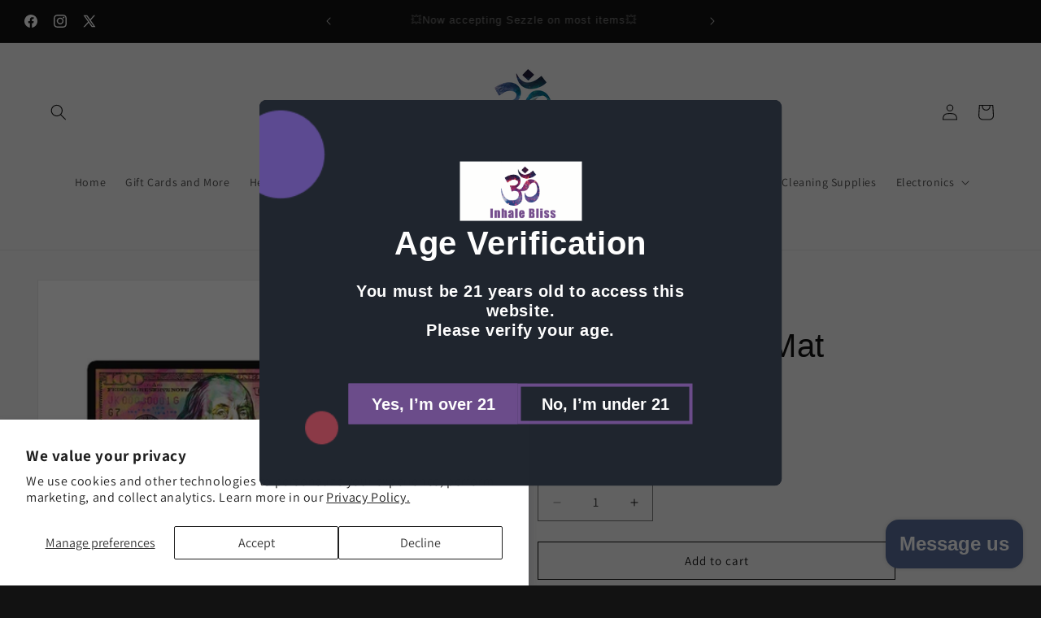

--- FILE ---
content_type: text/html; charset=utf-8
request_url: https://www.inhalebliss.com/products/12-orfin-mood-mat
body_size: 35109
content:
<!doctype html>
<html class="js" lang="en">
  <head>
    <meta charset="utf-8">
    <meta http-equiv="X-UA-Compatible" content="IE=edge">
    <meta name="viewport" content="width=device-width,initial-scale=1">
    <meta name="theme-color" content=""><link rel="icon" type="image/png" href="//www.inhalebliss.com/cdn/shop/files/Untitled_Artwork_12.png?crop=center&height=32&v=1716328715&width=32"><link rel="preconnect" href="https://fonts.shopifycdn.com" crossorigin>


    


    <script src="//www.inhalebliss.com/cdn/shop/t/28/assets/constants.js?v=132983761750457495441758407558" defer="defer"></script>
    <script src="//www.inhalebliss.com/cdn/shop/t/28/assets/pubsub.js?v=25310214064522200911758407559" defer="defer"></script>
    <script src="//www.inhalebliss.com/cdn/shop/t/28/assets/global.js?v=7301445359237545521758407558" defer="defer"></script>
    <script src="//www.inhalebliss.com/cdn/shop/t/28/assets/details-disclosure.js?v=13653116266235556501758407558" defer="defer"></script>
    <script src="//www.inhalebliss.com/cdn/shop/t/28/assets/details-modal.js?v=25581673532751508451758407558" defer="defer"></script>
    <script src="//www.inhalebliss.com/cdn/shop/t/28/assets/search-form.js?v=133129549252120666541758407559" defer="defer"></script><script src="//www.inhalebliss.com/cdn/shop/t/28/assets/animations.js?v=88693664871331136111758407558" defer="defer"></script><script>window.performance && window.performance.mark && window.performance.mark('shopify.content_for_header.start');</script><meta name="google-site-verification" content="hwGcEgM8YEjGr4sQOPHVUSxv3qejpMVsJzSIfriwV4g">
<meta id="shopify-digital-wallet" name="shopify-digital-wallet" content="/39799423127/digital_wallets/dialog">
<link rel="alternate" type="application/json+oembed" href="https://www.inhalebliss.com/products/12-orfin-mood-mat.oembed">
<script async="async" src="/checkouts/internal/preloads.js?locale=en-US"></script>
<script id="shopify-features" type="application/json">{"accessToken":"7c0d6c5adf650c8cc0ce9105f03d37f5","betas":["rich-media-storefront-analytics"],"domain":"www.inhalebliss.com","predictiveSearch":true,"shopId":39799423127,"locale":"en"}</script>
<script>var Shopify = Shopify || {};
Shopify.shop = "inhalebliss2.myshopify.com";
Shopify.locale = "en";
Shopify.currency = {"active":"USD","rate":"1.0"};
Shopify.country = "US";
Shopify.theme = {"name":"Currently Used 15.4.0 - 09202025","id":144796254359,"schema_name":"Dawn","schema_version":"15.4.0","theme_store_id":887,"role":"main"};
Shopify.theme.handle = "null";
Shopify.theme.style = {"id":null,"handle":null};
Shopify.cdnHost = "www.inhalebliss.com/cdn";
Shopify.routes = Shopify.routes || {};
Shopify.routes.root = "/";</script>
<script type="module">!function(o){(o.Shopify=o.Shopify||{}).modules=!0}(window);</script>
<script>!function(o){function n(){var o=[];function n(){o.push(Array.prototype.slice.apply(arguments))}return n.q=o,n}var t=o.Shopify=o.Shopify||{};t.loadFeatures=n(),t.autoloadFeatures=n()}(window);</script>
<script id="shop-js-analytics" type="application/json">{"pageType":"product"}</script>
<script defer="defer" async type="module" src="//www.inhalebliss.com/cdn/shopifycloud/shop-js/modules/v2/client.init-shop-cart-sync_IZsNAliE.en.esm.js"></script>
<script defer="defer" async type="module" src="//www.inhalebliss.com/cdn/shopifycloud/shop-js/modules/v2/chunk.common_0OUaOowp.esm.js"></script>
<script type="module">
  await import("//www.inhalebliss.com/cdn/shopifycloud/shop-js/modules/v2/client.init-shop-cart-sync_IZsNAliE.en.esm.js");
await import("//www.inhalebliss.com/cdn/shopifycloud/shop-js/modules/v2/chunk.common_0OUaOowp.esm.js");

  window.Shopify.SignInWithShop?.initShopCartSync?.({"fedCMEnabled":true,"windoidEnabled":true});

</script>
<script>(function() {
  var isLoaded = false;
  function asyncLoad() {
    if (isLoaded) return;
    isLoaded = true;
    var urls = ["https:\/\/av.good-apps.co\/storage\/js\/good_apps_timer-inhalebliss2.myshopify.com.js?ver=62\u0026shop=inhalebliss2.myshopify.com","https:\/\/av.good-apps.co\/storage\/js\/good_apps_timer-inhalebliss2.myshopify.com.js?ver=62\u0026shop=inhalebliss2.myshopify.com","https:\/\/cdn.shopify.com\/s\/files\/1\/0397\/9942\/3127\/t\/28\/assets\/yoast-active-script.js?v=1758407568\u0026shop=inhalebliss2.myshopify.com"];
    for (var i = 0; i < urls.length; i++) {
      var s = document.createElement('script');
      s.type = 'text/javascript';
      s.async = true;
      s.src = urls[i];
      var x = document.getElementsByTagName('script')[0];
      x.parentNode.insertBefore(s, x);
    }
  };
  if(window.attachEvent) {
    window.attachEvent('onload', asyncLoad);
  } else {
    window.addEventListener('load', asyncLoad, false);
  }
})();</script>
<script id="__st">var __st={"a":39799423127,"offset":-25200,"reqid":"5410039c-65a1-4a24-8b02-f9387e9faa75-1768528232","pageurl":"www.inhalebliss.com\/products\/12-orfin-mood-mat","u":"004720432324","p":"product","rtyp":"product","rid":7788982304919};</script>
<script>window.ShopifyPaypalV4VisibilityTracking = true;</script>
<script id="captcha-bootstrap">!function(){'use strict';const t='contact',e='account',n='new_comment',o=[[t,t],['blogs',n],['comments',n],[t,'customer']],c=[[e,'customer_login'],[e,'guest_login'],[e,'recover_customer_password'],[e,'create_customer']],r=t=>t.map((([t,e])=>`form[action*='/${t}']:not([data-nocaptcha='true']) input[name='form_type'][value='${e}']`)).join(','),a=t=>()=>t?[...document.querySelectorAll(t)].map((t=>t.form)):[];function s(){const t=[...o],e=r(t);return a(e)}const i='password',u='form_key',d=['recaptcha-v3-token','g-recaptcha-response','h-captcha-response',i],f=()=>{try{return window.sessionStorage}catch{return}},m='__shopify_v',_=t=>t.elements[u];function p(t,e,n=!1){try{const o=window.sessionStorage,c=JSON.parse(o.getItem(e)),{data:r}=function(t){const{data:e,action:n}=t;return t[m]||n?{data:e,action:n}:{data:t,action:n}}(c);for(const[e,n]of Object.entries(r))t.elements[e]&&(t.elements[e].value=n);n&&o.removeItem(e)}catch(o){console.error('form repopulation failed',{error:o})}}const l='form_type',E='cptcha';function T(t){t.dataset[E]=!0}const w=window,h=w.document,L='Shopify',v='ce_forms',y='captcha';let A=!1;((t,e)=>{const n=(g='f06e6c50-85a8-45c8-87d0-21a2b65856fe',I='https://cdn.shopify.com/shopifycloud/storefront-forms-hcaptcha/ce_storefront_forms_captcha_hcaptcha.v1.5.2.iife.js',D={infoText:'Protected by hCaptcha',privacyText:'Privacy',termsText:'Terms'},(t,e,n)=>{const o=w[L][v],c=o.bindForm;if(c)return c(t,g,e,D).then(n);var r;o.q.push([[t,g,e,D],n]),r=I,A||(h.body.append(Object.assign(h.createElement('script'),{id:'captcha-provider',async:!0,src:r})),A=!0)});var g,I,D;w[L]=w[L]||{},w[L][v]=w[L][v]||{},w[L][v].q=[],w[L][y]=w[L][y]||{},w[L][y].protect=function(t,e){n(t,void 0,e),T(t)},Object.freeze(w[L][y]),function(t,e,n,w,h,L){const[v,y,A,g]=function(t,e,n){const i=e?o:[],u=t?c:[],d=[...i,...u],f=r(d),m=r(i),_=r(d.filter((([t,e])=>n.includes(e))));return[a(f),a(m),a(_),s()]}(w,h,L),I=t=>{const e=t.target;return e instanceof HTMLFormElement?e:e&&e.form},D=t=>v().includes(t);t.addEventListener('submit',(t=>{const e=I(t);if(!e)return;const n=D(e)&&!e.dataset.hcaptchaBound&&!e.dataset.recaptchaBound,o=_(e),c=g().includes(e)&&(!o||!o.value);(n||c)&&t.preventDefault(),c&&!n&&(function(t){try{if(!f())return;!function(t){const e=f();if(!e)return;const n=_(t);if(!n)return;const o=n.value;o&&e.removeItem(o)}(t);const e=Array.from(Array(32),(()=>Math.random().toString(36)[2])).join('');!function(t,e){_(t)||t.append(Object.assign(document.createElement('input'),{type:'hidden',name:u})),t.elements[u].value=e}(t,e),function(t,e){const n=f();if(!n)return;const o=[...t.querySelectorAll(`input[type='${i}']`)].map((({name:t})=>t)),c=[...d,...o],r={};for(const[a,s]of new FormData(t).entries())c.includes(a)||(r[a]=s);n.setItem(e,JSON.stringify({[m]:1,action:t.action,data:r}))}(t,e)}catch(e){console.error('failed to persist form',e)}}(e),e.submit())}));const S=(t,e)=>{t&&!t.dataset[E]&&(n(t,e.some((e=>e===t))),T(t))};for(const o of['focusin','change'])t.addEventListener(o,(t=>{const e=I(t);D(e)&&S(e,y())}));const B=e.get('form_key'),M=e.get(l),P=B&&M;t.addEventListener('DOMContentLoaded',(()=>{const t=y();if(P)for(const e of t)e.elements[l].value===M&&p(e,B);[...new Set([...A(),...v().filter((t=>'true'===t.dataset.shopifyCaptcha))])].forEach((e=>S(e,t)))}))}(h,new URLSearchParams(w.location.search),n,t,e,['guest_login'])})(!0,!0)}();</script>
<script integrity="sha256-4kQ18oKyAcykRKYeNunJcIwy7WH5gtpwJnB7kiuLZ1E=" data-source-attribution="shopify.loadfeatures" defer="defer" src="//www.inhalebliss.com/cdn/shopifycloud/storefront/assets/storefront/load_feature-a0a9edcb.js" crossorigin="anonymous"></script>
<script data-source-attribution="shopify.dynamic_checkout.dynamic.init">var Shopify=Shopify||{};Shopify.PaymentButton=Shopify.PaymentButton||{isStorefrontPortableWallets:!0,init:function(){window.Shopify.PaymentButton.init=function(){};var t=document.createElement("script");t.src="https://www.inhalebliss.com/cdn/shopifycloud/portable-wallets/latest/portable-wallets.en.js",t.type="module",document.head.appendChild(t)}};
</script>
<script data-source-attribution="shopify.dynamic_checkout.buyer_consent">
  function portableWalletsHideBuyerConsent(e){var t=document.getElementById("shopify-buyer-consent"),n=document.getElementById("shopify-subscription-policy-button");t&&n&&(t.classList.add("hidden"),t.setAttribute("aria-hidden","true"),n.removeEventListener("click",e))}function portableWalletsShowBuyerConsent(e){var t=document.getElementById("shopify-buyer-consent"),n=document.getElementById("shopify-subscription-policy-button");t&&n&&(t.classList.remove("hidden"),t.removeAttribute("aria-hidden"),n.addEventListener("click",e))}window.Shopify?.PaymentButton&&(window.Shopify.PaymentButton.hideBuyerConsent=portableWalletsHideBuyerConsent,window.Shopify.PaymentButton.showBuyerConsent=portableWalletsShowBuyerConsent);
</script>
<script>
  function portableWalletsCleanup(e){e&&e.src&&console.error("Failed to load portable wallets script "+e.src);var t=document.querySelectorAll("shopify-accelerated-checkout .shopify-payment-button__skeleton, shopify-accelerated-checkout-cart .wallet-cart-button__skeleton"),e=document.getElementById("shopify-buyer-consent");for(let e=0;e<t.length;e++)t[e].remove();e&&e.remove()}function portableWalletsNotLoadedAsModule(e){e instanceof ErrorEvent&&"string"==typeof e.message&&e.message.includes("import.meta")&&"string"==typeof e.filename&&e.filename.includes("portable-wallets")&&(window.removeEventListener("error",portableWalletsNotLoadedAsModule),window.Shopify.PaymentButton.failedToLoad=e,"loading"===document.readyState?document.addEventListener("DOMContentLoaded",window.Shopify.PaymentButton.init):window.Shopify.PaymentButton.init())}window.addEventListener("error",portableWalletsNotLoadedAsModule);
</script>

<script type="module" src="https://www.inhalebliss.com/cdn/shopifycloud/portable-wallets/latest/portable-wallets.en.js" onError="portableWalletsCleanup(this)" crossorigin="anonymous"></script>
<script nomodule>
  document.addEventListener("DOMContentLoaded", portableWalletsCleanup);
</script>

<script id='scb4127' type='text/javascript' async='' src='https://www.inhalebliss.com/cdn/shopifycloud/privacy-banner/storefront-banner.js'></script><link id="shopify-accelerated-checkout-styles" rel="stylesheet" media="screen" href="https://www.inhalebliss.com/cdn/shopifycloud/portable-wallets/latest/accelerated-checkout-backwards-compat.css" crossorigin="anonymous">
<style id="shopify-accelerated-checkout-cart">
        #shopify-buyer-consent {
  margin-top: 1em;
  display: inline-block;
  width: 100%;
}

#shopify-buyer-consent.hidden {
  display: none;
}

#shopify-subscription-policy-button {
  background: none;
  border: none;
  padding: 0;
  text-decoration: underline;
  font-size: inherit;
  cursor: pointer;
}

#shopify-subscription-policy-button::before {
  box-shadow: none;
}

      </style>
<script id="sections-script" data-sections="header" defer="defer" src="//www.inhalebliss.com/cdn/shop/t/28/compiled_assets/scripts.js?8356"></script>
<script>window.performance && window.performance.mark && window.performance.mark('shopify.content_for_header.end');</script>


    <style data-shopify>
      @font-face {
  font-family: Assistant;
  font-weight: 400;
  font-style: normal;
  font-display: swap;
  src: url("//www.inhalebliss.com/cdn/fonts/assistant/assistant_n4.9120912a469cad1cc292572851508ca49d12e768.woff2") format("woff2"),
       url("//www.inhalebliss.com/cdn/fonts/assistant/assistant_n4.6e9875ce64e0fefcd3f4446b7ec9036b3ddd2985.woff") format("woff");
}

      @font-face {
  font-family: Assistant;
  font-weight: 700;
  font-style: normal;
  font-display: swap;
  src: url("//www.inhalebliss.com/cdn/fonts/assistant/assistant_n7.bf44452348ec8b8efa3aa3068825305886b1c83c.woff2") format("woff2"),
       url("//www.inhalebliss.com/cdn/fonts/assistant/assistant_n7.0c887fee83f6b3bda822f1150b912c72da0f7b64.woff") format("woff");
}

      
      
      

      
        :root,
        .color-scheme-1 {
          --color-background: 18,18,18;
        
          --gradient-background: #121212;
        

        

        --color-foreground: 255,255,255;
        --color-background-contrast: 146,146,146;
        --color-shadow: 51,79,180;
        --color-button: 90,111,155;
        --color-button-text: 255,255,255;
        --color-secondary-button: 18,18,18;
        --color-secondary-button-text: 255,255,255;
        --color-link: 255,255,255;
        --color-badge-foreground: 255,255,255;
        --color-badge-background: 18,18,18;
        --color-badge-border: 255,255,255;
        --payment-terms-background-color: rgb(18 18 18);
      }
      
        
        .color-scheme-2 {
          --color-background: 243,243,243;
        
          --gradient-background: #f3f3f3;
        

        

        --color-foreground: 18,18,18;
        --color-background-contrast: 179,179,179;
        --color-shadow: 18,18,18;
        --color-button: 18,18,18;
        --color-button-text: 243,243,243;
        --color-secondary-button: 243,243,243;
        --color-secondary-button-text: 18,18,18;
        --color-link: 18,18,18;
        --color-badge-foreground: 18,18,18;
        --color-badge-background: 243,243,243;
        --color-badge-border: 18,18,18;
        --payment-terms-background-color: rgb(243 243 243);
      }
      
        
        .color-scheme-3 {
          --color-background: 90,111,155;
        
          --gradient-background: #5a6f9b;
        

        

        --color-foreground: 255,255,255;
        --color-background-contrast: 43,53,74;
        --color-shadow: 18,18,18;
        --color-button: 255,255,255;
        --color-button-text: 0,0,0;
        --color-secondary-button: 90,111,155;
        --color-secondary-button-text: 255,255,255;
        --color-link: 255,255,255;
        --color-badge-foreground: 255,255,255;
        --color-badge-background: 90,111,155;
        --color-badge-border: 255,255,255;
        --payment-terms-background-color: rgb(90 111 155);
      }
      
        
        .color-scheme-4 {
          --color-background: 18,18,18;
        
          --gradient-background: #121212;
        

        

        --color-foreground: 255,255,255;
        --color-background-contrast: 146,146,146;
        --color-shadow: 18,18,18;
        --color-button: 63,68,142;
        --color-button-text: 255,255,255;
        --color-secondary-button: 18,18,18;
        --color-secondary-button-text: 255,255,255;
        --color-link: 255,255,255;
        --color-badge-foreground: 255,255,255;
        --color-badge-background: 18,18,18;
        --color-badge-border: 255,255,255;
        --payment-terms-background-color: rgb(18 18 18);
      }
      
        
        .color-scheme-5 {
          --color-background: 51,79,180;
        
          --gradient-background: #334fb4;
        

        

        --color-foreground: 255,255,255;
        --color-background-contrast: 23,35,81;
        --color-shadow: 18,18,18;
        --color-button: 255,255,255;
        --color-button-text: 51,79,180;
        --color-secondary-button: 51,79,180;
        --color-secondary-button-text: 255,255,255;
        --color-link: 255,255,255;
        --color-badge-foreground: 255,255,255;
        --color-badge-background: 51,79,180;
        --color-badge-border: 255,255,255;
        --payment-terms-background-color: rgb(51 79 180);
      }
      
        
        .color-scheme-04fea380-dc12-46be-bdae-7a8cad199e2b {
          --color-background: 46,255,5;
        
          --gradient-background: #2eff05;
        

        

        --color-foreground: 250,8,8;
        --color-background-contrast: 22,132,0;
        --color-shadow: 250,8,8;
        --color-button: 46,255,5;
        --color-button-text: 255,255,255;
        --color-secondary-button: 46,255,5;
        --color-secondary-button-text: 250,8,8;
        --color-link: 250,8,8;
        --color-badge-foreground: 250,8,8;
        --color-badge-background: 46,255,5;
        --color-badge-border: 250,8,8;
        --payment-terms-background-color: rgb(46 255 5);
      }
      
        
        .color-scheme-517f1551-d80c-48f6-8329-c644fcd2aeb2 {
          --color-background: 209,38,130;
        
          --gradient-background: #d12682;
        

        

        --color-foreground: 255,255,255;
        --color-background-contrast: 101,18,63;
        --color-shadow: 18,18,18;
        --color-button: 255,255,255;
        --color-button-text: 255,255,255;
        --color-secondary-button: 209,38,130;
        --color-secondary-button-text: 18,18,18;
        --color-link: 18,18,18;
        --color-badge-foreground: 255,255,255;
        --color-badge-background: 209,38,130;
        --color-badge-border: 255,255,255;
        --payment-terms-background-color: rgb(209 38 130);
      }
      
        
        .color-scheme-f8bff304-0479-4341-bda4-3bca2955fc71 {
          --color-background: 255,255,255;
        
          --gradient-background: #ffffff;
        

        

        --color-foreground: 18,18,18;
        --color-background-contrast: 191,191,191;
        --color-shadow: 18,18,18;
        --color-button: 18,18,18;
        --color-button-text: 255,255,255;
        --color-secondary-button: 255,255,255;
        --color-secondary-button-text: 18,18,18;
        --color-link: 18,18,18;
        --color-badge-foreground: 18,18,18;
        --color-badge-background: 255,255,255;
        --color-badge-border: 18,18,18;
        --payment-terms-background-color: rgb(255 255 255);
      }
      
        
        .color-scheme-69180a1e-2852-47ee-8bd6-83f0a77ef8d7 {
          --color-background: 63,68,142;
        
          --gradient-background: #3f448e;
        

        

        --color-foreground: 255,255,255;
        --color-background-contrast: 24,26,54;
        --color-shadow: 18,18,18;
        --color-button: 18,18,18;
        --color-button-text: 255,255,255;
        --color-secondary-button: 63,68,142;
        --color-secondary-button-text: 18,18,18;
        --color-link: 18,18,18;
        --color-badge-foreground: 255,255,255;
        --color-badge-background: 63,68,142;
        --color-badge-border: 255,255,255;
        --payment-terms-background-color: rgb(63 68 142);
      }
      

      body, .color-scheme-1, .color-scheme-2, .color-scheme-3, .color-scheme-4, .color-scheme-5, .color-scheme-04fea380-dc12-46be-bdae-7a8cad199e2b, .color-scheme-517f1551-d80c-48f6-8329-c644fcd2aeb2, .color-scheme-f8bff304-0479-4341-bda4-3bca2955fc71, .color-scheme-69180a1e-2852-47ee-8bd6-83f0a77ef8d7 {
        color: rgba(var(--color-foreground), 0.75);
        background-color: rgb(var(--color-background));
      }

      :root {
        --font-body-family: Assistant, sans-serif;
        --font-body-style: normal;
        --font-body-weight: 400;
        --font-body-weight-bold: 700;

        --font-heading-family: Helvetica, Arial, sans-serif;
        --font-heading-style: normal;
        --font-heading-weight: 400;

        --font-body-scale: 1.0;
        --font-heading-scale: 1.0;

        --media-padding: px;
        --media-border-opacity: 0.05;
        --media-border-width: 1px;
        --media-radius: 0px;
        --media-shadow-opacity: 0.0;
        --media-shadow-horizontal-offset: 0px;
        --media-shadow-vertical-offset: 4px;
        --media-shadow-blur-radius: 5px;
        --media-shadow-visible: 0;

        --page-width: 160rem;
        --page-width-margin: 0rem;

        --product-card-image-padding: 0.0rem;
        --product-card-corner-radius: 0.0rem;
        --product-card-text-alignment: left;
        --product-card-border-width: 0.0rem;
        --product-card-border-opacity: 0.1;
        --product-card-shadow-opacity: 0.0;
        --product-card-shadow-visible: 0;
        --product-card-shadow-horizontal-offset: 0.0rem;
        --product-card-shadow-vertical-offset: 0.4rem;
        --product-card-shadow-blur-radius: 0.5rem;

        --collection-card-image-padding: 0.0rem;
        --collection-card-corner-radius: 0.0rem;
        --collection-card-text-alignment: left;
        --collection-card-border-width: 0.0rem;
        --collection-card-border-opacity: 0.1;
        --collection-card-shadow-opacity: 0.0;
        --collection-card-shadow-visible: 0;
        --collection-card-shadow-horizontal-offset: 0.0rem;
        --collection-card-shadow-vertical-offset: 0.4rem;
        --collection-card-shadow-blur-radius: 0.5rem;

        --blog-card-image-padding: 0.0rem;
        --blog-card-corner-radius: 0.0rem;
        --blog-card-text-alignment: center;
        --blog-card-border-width: 0.0rem;
        --blog-card-border-opacity: 0.1;
        --blog-card-shadow-opacity: 0.0;
        --blog-card-shadow-visible: 0;
        --blog-card-shadow-horizontal-offset: 0.0rem;
        --blog-card-shadow-vertical-offset: 0.4rem;
        --blog-card-shadow-blur-radius: 0.5rem;

        --badge-corner-radius: 4.0rem;

        --popup-border-width: 1px;
        --popup-border-opacity: 0.1;
        --popup-corner-radius: 0px;
        --popup-shadow-opacity: 0.05;
        --popup-shadow-horizontal-offset: 0px;
        --popup-shadow-vertical-offset: 4px;
        --popup-shadow-blur-radius: 5px;

        --drawer-border-width: 1px;
        --drawer-border-opacity: 0.1;
        --drawer-shadow-opacity: 0.0;
        --drawer-shadow-horizontal-offset: 0px;
        --drawer-shadow-vertical-offset: 4px;
        --drawer-shadow-blur-radius: 5px;

        --spacing-sections-desktop: 0px;
        --spacing-sections-mobile: 0px;

        --grid-desktop-vertical-spacing: 8px;
        --grid-desktop-horizontal-spacing: 8px;
        --grid-mobile-vertical-spacing: 4px;
        --grid-mobile-horizontal-spacing: 4px;

        --text-boxes-border-opacity: 0.1;
        --text-boxes-border-width: 0px;
        --text-boxes-radius: 0px;
        --text-boxes-shadow-opacity: 0.0;
        --text-boxes-shadow-visible: 0;
        --text-boxes-shadow-horizontal-offset: 0px;
        --text-boxes-shadow-vertical-offset: 4px;
        --text-boxes-shadow-blur-radius: 5px;

        --buttons-radius: 0px;
        --buttons-radius-outset: 0px;
        --buttons-border-width: 1px;
        --buttons-border-opacity: 1.0;
        --buttons-shadow-opacity: 0.0;
        --buttons-shadow-visible: 0;
        --buttons-shadow-horizontal-offset: 0px;
        --buttons-shadow-vertical-offset: 4px;
        --buttons-shadow-blur-radius: 5px;
        --buttons-border-offset: 0px;

        --inputs-radius: 0px;
        --inputs-border-width: 1px;
        --inputs-border-opacity: 0.55;
        --inputs-shadow-opacity: 0.0;
        --inputs-shadow-horizontal-offset: 0px;
        --inputs-margin-offset: 0px;
        --inputs-shadow-vertical-offset: 4px;
        --inputs-shadow-blur-radius: 5px;
        --inputs-radius-outset: 0px;

        --variant-pills-radius: 40px;
        --variant-pills-border-width: 1px;
        --variant-pills-border-opacity: 0.55;
        --variant-pills-shadow-opacity: 0.0;
        --variant-pills-shadow-horizontal-offset: 0px;
        --variant-pills-shadow-vertical-offset: 4px;
        --variant-pills-shadow-blur-radius: 5px;
      }

      *,
      *::before,
      *::after {
        box-sizing: inherit;
      }

      html {
        box-sizing: border-box;
        font-size: calc(var(--font-body-scale) * 62.5%);
        height: 100%;
      }

      body {
        display: grid;
        grid-template-rows: auto auto 1fr auto;
        grid-template-columns: 100%;
        min-height: 100%;
        margin: 0;
        font-size: 1.5rem;
        letter-spacing: 0.06rem;
        line-height: calc(1 + 0.8 / var(--font-body-scale));
        font-family: var(--font-body-family);
        font-style: var(--font-body-style);
        font-weight: var(--font-body-weight);
      }

      @media screen and (min-width: 750px) {
        body {
          font-size: 1.6rem;
        }
      }
    </style>

    <link href="//www.inhalebliss.com/cdn/shop/t/28/assets/base.css?v=159841507637079171801758407558" rel="stylesheet" type="text/css" media="all" />
    <link rel="stylesheet" href="//www.inhalebliss.com/cdn/shop/t/28/assets/component-cart-items.css?v=13033300910818915211758407558" media="print" onload="this.media='all'">
      <link rel="preload" as="font" href="//www.inhalebliss.com/cdn/fonts/assistant/assistant_n4.9120912a469cad1cc292572851508ca49d12e768.woff2" type="font/woff2" crossorigin>
      
<link
        rel="stylesheet"
        href="//www.inhalebliss.com/cdn/shop/t/28/assets/component-predictive-search.css?v=118923337488134913561758407558"
        media="print"
        onload="this.media='all'"
      ><script>
      if (Shopify.designMode) {
        document.documentElement.classList.add('shopify-design-mode');
      }
    </script>
  <!-- BEGIN app block: shopify://apps/yoast-seo/blocks/metatags/7c777011-bc88-4743-a24e-64336e1e5b46 -->
<!-- This site is optimized with Yoast SEO for Shopify -->
<title>12&quot; Orfin Mood Mat - Inhale Bliss</title>
<meta name="description" content="12&quot; Mood Mat by glass artist Orfin.  Mood Mats are made from 100% Upcycled Materials.  Perfect surface mat for all your glass." />
<link rel="canonical" href="https://www.inhalebliss.com/products/12-orfin-mood-mat" />
<meta name="robots" content="index, follow, max-image-preview:large, max-snippet:-1, max-video-preview:-1" />
<meta property="og:site_name" content="Inhale Bliss" />
<meta property="og:url" content="https://www.inhalebliss.com/products/12-orfin-mood-mat" />
<meta property="og:locale" content="en_US" />
<meta property="og:type" content="product" />
<meta property="og:title" content="12&quot; Orfin Mood Mat - Inhale Bliss" />
<meta property="og:description" content="12&quot; Mood Mat by glass artist Orfin.  Mood Mats are made from 100% Upcycled Materials.  Perfect surface mat for all your glass." />
<meta property="og:image" content="https://www.inhalebliss.com/cdn/shop/products/12-inch-Orfin-Mood-Mat.jpg?v=1691082595" />
<meta property="og:image:height" content="1027" />
<meta property="og:image:width" content="1027" />
<meta property="og:availability" content="instock" />
<meta property="product:availability" content="instock" />
<meta property="product:condition" content="new" />
<meta property="product:price:amount" content="30.0" />
<meta property="product:price:currency" content="USD" />
<meta property="product:retailer_item_id" content="210000011040" />
<meta property="og:price:standard_amount" content="50.0" />
<meta name="twitter:site" content="@inhale_bliss" />
<meta name="twitter:card" content="summary_large_image" />
<script type="application/ld+json" id="yoast-schema-graph">
{
  "@context": "https://schema.org",
  "@graph": [
    {
      "@type": "Organization",
      "@id": "https://www.inhalebliss.com/#/schema/organization/1",
      "url": "https://www.inhalebliss.com",
      "name": "Inhale Bliss",
      "logo": {
        "@id": "https://www.inhalebliss.com/#/schema/ImageObject/34526982570135"
      },
      "image": [
        {
          "@id": "https://www.inhalebliss.com/#/schema/ImageObject/34526982570135"
        }
      ],
      "hasMerchantReturnPolicy": {
        "@type": "MerchantReturnPolicy",
        "merchantReturnLink": "https://www.inhalebliss.com/policies/refund-policy"
      },
      "sameAs": ["https:\/\/www.instagram.com\/inhalebliss365\/#","https:\/\/www.facebook.com\/InhaleBlissGlassGallery\/","https:\/\/x.com\/inhale_bliss"]
    },
    {
      "@type": "ImageObject",
      "@id": "https://www.inhalebliss.com/#/schema/ImageObject/34526982570135",
      "width": 1200,
      "height": 628,
      "url": "https:\/\/www.inhalebliss.com\/cdn\/shop\/files\/Inhale-bliss-logo.png?v=1716402788",
      "contentUrl": "https:\/\/www.inhalebliss.com\/cdn\/shop\/files\/Inhale-bliss-logo.png?v=1716402788"
    },
    {
      "@type": "WebSite",
      "@id": "https://www.inhalebliss.com/#/schema/website/1",
      "url": "https://www.inhalebliss.com",
      "name": "Inhale Bliss",
      "potentialAction": {
        "@type": "SearchAction",
        "target": "https://www.inhalebliss.com/search?q={search_term_string}",
        "query-input": "required name=search_term_string"
      },
      "publisher": {
        "@id": "https://www.inhalebliss.com/#/schema/organization/1"
      },
      "inLanguage": "en"
    },
    {
      "@type": "ItemPage",
      "@id": "https:\/\/www.inhalebliss.com\/products\/12-orfin-mood-mat",
      "name": "12\u0026quot; Orfin Mood Mat - Inhale Bliss",
      "description": "12\u0026quot; Mood Mat by glass artist Orfin.  Mood Mats are made from 100% Upcycled Materials.  Perfect surface mat for all your glass.",
      "datePublished": "2022-09-21T18:22:11-06:00",
      "breadcrumb": {
        "@id": "https:\/\/www.inhalebliss.com\/products\/12-orfin-mood-mat\/#\/schema\/breadcrumb"
      },
      "primaryImageOfPage": {
        "@id": "https://www.inhalebliss.com/#/schema/ImageObject/29775980069015"
      },
      "image": [{
        "@id": "https://www.inhalebliss.com/#/schema/ImageObject/29775980069015"
      }],
      "isPartOf": {
        "@id": "https://www.inhalebliss.com/#/schema/website/1"
      },
      "url": "https:\/\/www.inhalebliss.com\/products\/12-orfin-mood-mat"
    },
    {
      "@type": "ImageObject",
      "@id": "https://www.inhalebliss.com/#/schema/ImageObject/29775980069015",
      "width": 1027,
      "height": 1027,
      "url": "https:\/\/www.inhalebliss.com\/cdn\/shop\/products\/12-inch-Orfin-Mood-Mat.jpg?v=1691082595",
      "contentUrl": "https:\/\/www.inhalebliss.com\/cdn\/shop\/products\/12-inch-Orfin-Mood-Mat.jpg?v=1691082595"
    },
    {
      "@type": "ProductGroup",
      "@id": "https:\/\/www.inhalebliss.com\/products\/12-orfin-mood-mat\/#\/schema\/Product",
      "brand": [{
        "@type": "Brand",
        "name": "Orfin"
      }],
      "mainEntityOfPage": {
        "@id": "https:\/\/www.inhalebliss.com\/products\/12-orfin-mood-mat"
      },
      "name": "12\" Orfin Mood Mat",
      "description": "12\u0026quot; Mood Mat by glass artist Orfin.  Mood Mats are made from 100% Upcycled Materials.  Perfect surface mat for all your glass.",
      "image": [{
        "@id": "https://www.inhalebliss.com/#/schema/ImageObject/29775980069015"
      }],
      "productGroupID": "7788982304919",
      "hasVariant": [
        {
          "@type": "Product",
          "@id": "https://www.inhalebliss.com/#/schema/Product/42545017290903",
          "name": "12\" Orfin Mood Mat",
          "sku": "210000011040",
          "gtin": "17290903",
          "image": [{
            "@id": "https://www.inhalebliss.com/#/schema/ImageObject/29775980069015"
          }],
          "offers": {
            "@type": "Offer",
            "@id": "https://www.inhalebliss.com/#/schema/Offer/42545017290903",
            "availability": "https://schema.org/InStock",
            "category": "Uncategorized",
            "priceSpecification": {
              "@type": "UnitPriceSpecification",
              "valueAddedTaxIncluded": true,
              "price": 30.0,
              "priceCurrency": "USD"
            },
            "seller": {
              "@id": "https://www.inhalebliss.com/#/schema/organization/1"
            },
            "url": "https:\/\/www.inhalebliss.com\/products\/12-orfin-mood-mat",
            "checkoutPageURLTemplate": "https:\/\/www.inhalebliss.com\/cart\/add?id=42545017290903\u0026quantity=1"
          }
        }
      ],
      "url": "https:\/\/www.inhalebliss.com\/products\/12-orfin-mood-mat"
    },
    {
      "@type": "BreadcrumbList",
      "@id": "https:\/\/www.inhalebliss.com\/products\/12-orfin-mood-mat\/#\/schema\/breadcrumb",
      "itemListElement": [
        {
          "@type": "ListItem",
          "name": "Inhale Bliss",
          "item": "https:\/\/www.inhalebliss.com",
          "position": 1
        },
        {
          "@type": "ListItem",
          "name": "12\" Orfin Mood Mat",
          "position": 2
        }
      ]
    }

  ]}
</script>
<!--/ Yoast SEO -->
<!-- END app block --><!-- BEGIN app block: shopify://apps/hulk-form-builder/blocks/app-embed/b6b8dd14-356b-4725-a4ed-77232212b3c3 --><!-- BEGIN app snippet: hulkapps-formbuilder-theme-ext --><script type="text/javascript">
  
  if (typeof window.formbuilder_customer != "object") {
        window.formbuilder_customer = {}
  }

  window.hulkFormBuilder = {
    form_data: {},
    shop_data: {"shop_g4ljRL3VMzzrg2xmgxAEVg":{"shop_uuid":"g4ljRL3VMzzrg2xmgxAEVg","shop_timezone":"America\/Denver","shop_id":38315,"shop_is_after_submit_enabled":true,"shop_shopify_plan":"Shopify","shop_shopify_domain":"inhalebliss2.myshopify.com","shop_created_at":"2020-08-12T16:14:41.589-05:00","is_skip_metafield":false,"shop_deleted":false,"shop_disabled":false}},
    settings_data: {"shop_settings":{"shop_customise_msgs":[],"default_customise_msgs":{"is_required":"is required","thank_you":"Thank you! The form was submitted successfully.","processing":"Processing...","valid_data":"Please provide valid data","valid_email":"Provide valid email format","valid_tags":"HTML Tags are not allowed","valid_phone":"Provide valid phone number","valid_captcha":"Please provide valid captcha response","valid_url":"Provide valid URL","only_number_alloud":"Provide valid number in","number_less":"must be less than","number_more":"must be more than","image_must_less":"Image must be less than 20MB","image_number":"Images allowed","image_extension":"Invalid extension! Please provide image file","error_image_upload":"Error in image upload. Please try again.","error_file_upload":"Error in file upload. Please try again.","your_response":"Your response","error_form_submit":"Error occur.Please try again after sometime.","email_submitted":"Form with this email is already submitted","invalid_email_by_zerobounce":"The email address you entered appears to be invalid. Please check it and try again.","download_file":"Download file","card_details_invalid":"Your card details are invalid","card_details":"Card details","please_enter_card_details":"Please enter card details","card_number":"Card number","exp_mm":"Exp MM","exp_yy":"Exp YY","crd_cvc":"CVV","payment_value":"Payment amount","please_enter_payment_amount":"Please enter payment amount","address1":"Address line 1","address2":"Address line 2","city":"City","province":"Province","zipcode":"Zip code","country":"Country","blocked_domain":"This form does not accept addresses from","file_must_less":"File must be less than 20MB","file_extension":"Invalid extension! Please provide file","only_file_number_alloud":"files allowed","previous":"Previous","next":"Next","must_have_a_input":"Please enter at least one field.","please_enter_required_data":"Please enter required data","atleast_one_special_char":"Include at least one special character","atleast_one_lowercase_char":"Include at least one lowercase character","atleast_one_uppercase_char":"Include at least one uppercase character","atleast_one_number":"Include at least one number","must_have_8_chars":"Must have 8 characters long","be_between_8_and_12_chars":"Be between 8 and 12 characters long","please_select":"Please Select","phone_submitted":"Form with this phone number is already submitted","user_res_parse_error":"Error while submitting the form","valid_same_values":"values must be same","product_choice_clear_selection":"Clear Selection","picture_choice_clear_selection":"Clear Selection","remove_all_for_file_image_upload":"Remove All","invalid_file_type_for_image_upload":"You can't upload files of this type.","invalid_file_type_for_signature_upload":"You can't upload files of this type.","max_files_exceeded_for_file_upload":"You can not upload any more files.","max_files_exceeded_for_image_upload":"You can not upload any more files.","file_already_exist":"File already uploaded","max_limit_exceed":"You have added the maximum number of text fields.","cancel_upload_for_file_upload":"Cancel upload","cancel_upload_for_image_upload":"Cancel upload","cancel_upload_for_signature_upload":"Cancel upload"},"shop_blocked_domains":[]}},
    features_data: {"shop_plan_features":{"shop_plan_features":["unlimited-forms","full-design-customization","export-form-submissions","multiple-recipients-for-form-submissions","multiple-admin-notifications","enable-captcha","unlimited-file-uploads","save-submitted-form-data","set-auto-response-message","conditional-logic","form-banner","save-as-draft-facility","include-user-response-in-admin-email","disable-form-submission","file-upload"]}},
    shop: null,
    shop_id: null,
    plan_features: null,
    validateDoubleQuotes: false,
    assets: {
      extraFunctions: "https://cdn.shopify.com/extensions/019bb5ee-ec40-7527-955d-c1b8751eb060/form-builder-by-hulkapps-50/assets/extra-functions.js",
      extraStyles: "https://cdn.shopify.com/extensions/019bb5ee-ec40-7527-955d-c1b8751eb060/form-builder-by-hulkapps-50/assets/extra-styles.css",
      bootstrapStyles: "https://cdn.shopify.com/extensions/019bb5ee-ec40-7527-955d-c1b8751eb060/form-builder-by-hulkapps-50/assets/theme-app-extension-bootstrap.css"
    },
    translations: {
      htmlTagNotAllowed: "HTML Tags are not allowed",
      sqlQueryNotAllowed: "SQL Queries are not allowed",
      doubleQuoteNotAllowed: "Double quotes are not allowed",
      vorwerkHttpWwwNotAllowed: "The words \u0026#39;http\u0026#39; and \u0026#39;www\u0026#39; are not allowed. Please remove them and try again.",
      maxTextFieldsReached: "You have added the maximum number of text fields.",
      avoidNegativeWords: "Avoid negative words: Don\u0026#39;t use negative words in your contact message.",
      customDesignOnly: "This form is for custom designs requests. For general inquiries please contact our team at info@stagheaddesigns.com",
      zerobounceApiErrorMsg: "We couldn\u0026#39;t verify your email due to a technical issue. Please try again later.",
    }

  }

  

  window.FbThemeAppExtSettingsHash = {}
  
</script><!-- END app snippet --><!-- END app block --><script src="https://cdn.shopify.com/extensions/019bbde2-aa41-7224-807c-8a1fb9a30b00/smile-io-265/assets/smile-loader.js" type="text/javascript" defer="defer"></script>
<script src="https://cdn.shopify.com/extensions/019bb5ee-ec40-7527-955d-c1b8751eb060/form-builder-by-hulkapps-50/assets/form-builder-script.js" type="text/javascript" defer="defer"></script>
<script src="https://cdn.shopify.com/extensions/7bc9bb47-adfa-4267-963e-cadee5096caf/inbox-1252/assets/inbox-chat-loader.js" type="text/javascript" defer="defer"></script>
<link href="https://monorail-edge.shopifysvc.com" rel="dns-prefetch">
<script>(function(){if ("sendBeacon" in navigator && "performance" in window) {try {var session_token_from_headers = performance.getEntriesByType('navigation')[0].serverTiming.find(x => x.name == '_s').description;} catch {var session_token_from_headers = undefined;}var session_cookie_matches = document.cookie.match(/_shopify_s=([^;]*)/);var session_token_from_cookie = session_cookie_matches && session_cookie_matches.length === 2 ? session_cookie_matches[1] : "";var session_token = session_token_from_headers || session_token_from_cookie || "";function handle_abandonment_event(e) {var entries = performance.getEntries().filter(function(entry) {return /monorail-edge.shopifysvc.com/.test(entry.name);});if (!window.abandonment_tracked && entries.length === 0) {window.abandonment_tracked = true;var currentMs = Date.now();var navigation_start = performance.timing.navigationStart;var payload = {shop_id: 39799423127,url: window.location.href,navigation_start,duration: currentMs - navigation_start,session_token,page_type: "product"};window.navigator.sendBeacon("https://monorail-edge.shopifysvc.com/v1/produce", JSON.stringify({schema_id: "online_store_buyer_site_abandonment/1.1",payload: payload,metadata: {event_created_at_ms: currentMs,event_sent_at_ms: currentMs}}));}}window.addEventListener('pagehide', handle_abandonment_event);}}());</script>
<script id="web-pixels-manager-setup">(function e(e,d,r,n,o){if(void 0===o&&(o={}),!Boolean(null===(a=null===(i=window.Shopify)||void 0===i?void 0:i.analytics)||void 0===a?void 0:a.replayQueue)){var i,a;window.Shopify=window.Shopify||{};var t=window.Shopify;t.analytics=t.analytics||{};var s=t.analytics;s.replayQueue=[],s.publish=function(e,d,r){return s.replayQueue.push([e,d,r]),!0};try{self.performance.mark("wpm:start")}catch(e){}var l=function(){var e={modern:/Edge?\/(1{2}[4-9]|1[2-9]\d|[2-9]\d{2}|\d{4,})\.\d+(\.\d+|)|Firefox\/(1{2}[4-9]|1[2-9]\d|[2-9]\d{2}|\d{4,})\.\d+(\.\d+|)|Chrom(ium|e)\/(9{2}|\d{3,})\.\d+(\.\d+|)|(Maci|X1{2}).+ Version\/(15\.\d+|(1[6-9]|[2-9]\d|\d{3,})\.\d+)([,.]\d+|)( \(\w+\)|)( Mobile\/\w+|) Safari\/|Chrome.+OPR\/(9{2}|\d{3,})\.\d+\.\d+|(CPU[ +]OS|iPhone[ +]OS|CPU[ +]iPhone|CPU IPhone OS|CPU iPad OS)[ +]+(15[._]\d+|(1[6-9]|[2-9]\d|\d{3,})[._]\d+)([._]\d+|)|Android:?[ /-](13[3-9]|1[4-9]\d|[2-9]\d{2}|\d{4,})(\.\d+|)(\.\d+|)|Android.+Firefox\/(13[5-9]|1[4-9]\d|[2-9]\d{2}|\d{4,})\.\d+(\.\d+|)|Android.+Chrom(ium|e)\/(13[3-9]|1[4-9]\d|[2-9]\d{2}|\d{4,})\.\d+(\.\d+|)|SamsungBrowser\/([2-9]\d|\d{3,})\.\d+/,legacy:/Edge?\/(1[6-9]|[2-9]\d|\d{3,})\.\d+(\.\d+|)|Firefox\/(5[4-9]|[6-9]\d|\d{3,})\.\d+(\.\d+|)|Chrom(ium|e)\/(5[1-9]|[6-9]\d|\d{3,})\.\d+(\.\d+|)([\d.]+$|.*Safari\/(?![\d.]+ Edge\/[\d.]+$))|(Maci|X1{2}).+ Version\/(10\.\d+|(1[1-9]|[2-9]\d|\d{3,})\.\d+)([,.]\d+|)( \(\w+\)|)( Mobile\/\w+|) Safari\/|Chrome.+OPR\/(3[89]|[4-9]\d|\d{3,})\.\d+\.\d+|(CPU[ +]OS|iPhone[ +]OS|CPU[ +]iPhone|CPU IPhone OS|CPU iPad OS)[ +]+(10[._]\d+|(1[1-9]|[2-9]\d|\d{3,})[._]\d+)([._]\d+|)|Android:?[ /-](13[3-9]|1[4-9]\d|[2-9]\d{2}|\d{4,})(\.\d+|)(\.\d+|)|Mobile Safari.+OPR\/([89]\d|\d{3,})\.\d+\.\d+|Android.+Firefox\/(13[5-9]|1[4-9]\d|[2-9]\d{2}|\d{4,})\.\d+(\.\d+|)|Android.+Chrom(ium|e)\/(13[3-9]|1[4-9]\d|[2-9]\d{2}|\d{4,})\.\d+(\.\d+|)|Android.+(UC? ?Browser|UCWEB|U3)[ /]?(15\.([5-9]|\d{2,})|(1[6-9]|[2-9]\d|\d{3,})\.\d+)\.\d+|SamsungBrowser\/(5\.\d+|([6-9]|\d{2,})\.\d+)|Android.+MQ{2}Browser\/(14(\.(9|\d{2,})|)|(1[5-9]|[2-9]\d|\d{3,})(\.\d+|))(\.\d+|)|K[Aa][Ii]OS\/(3\.\d+|([4-9]|\d{2,})\.\d+)(\.\d+|)/},d=e.modern,r=e.legacy,n=navigator.userAgent;return n.match(d)?"modern":n.match(r)?"legacy":"unknown"}(),u="modern"===l?"modern":"legacy",c=(null!=n?n:{modern:"",legacy:""})[u],f=function(e){return[e.baseUrl,"/wpm","/b",e.hashVersion,"modern"===e.buildTarget?"m":"l",".js"].join("")}({baseUrl:d,hashVersion:r,buildTarget:u}),m=function(e){var d=e.version,r=e.bundleTarget,n=e.surface,o=e.pageUrl,i=e.monorailEndpoint;return{emit:function(e){var a=e.status,t=e.errorMsg,s=(new Date).getTime(),l=JSON.stringify({metadata:{event_sent_at_ms:s},events:[{schema_id:"web_pixels_manager_load/3.1",payload:{version:d,bundle_target:r,page_url:o,status:a,surface:n,error_msg:t},metadata:{event_created_at_ms:s}}]});if(!i)return console&&console.warn&&console.warn("[Web Pixels Manager] No Monorail endpoint provided, skipping logging."),!1;try{return self.navigator.sendBeacon.bind(self.navigator)(i,l)}catch(e){}var u=new XMLHttpRequest;try{return u.open("POST",i,!0),u.setRequestHeader("Content-Type","text/plain"),u.send(l),!0}catch(e){return console&&console.warn&&console.warn("[Web Pixels Manager] Got an unhandled error while logging to Monorail."),!1}}}}({version:r,bundleTarget:l,surface:e.surface,pageUrl:self.location.href,monorailEndpoint:e.monorailEndpoint});try{o.browserTarget=l,function(e){var d=e.src,r=e.async,n=void 0===r||r,o=e.onload,i=e.onerror,a=e.sri,t=e.scriptDataAttributes,s=void 0===t?{}:t,l=document.createElement("script"),u=document.querySelector("head"),c=document.querySelector("body");if(l.async=n,l.src=d,a&&(l.integrity=a,l.crossOrigin="anonymous"),s)for(var f in s)if(Object.prototype.hasOwnProperty.call(s,f))try{l.dataset[f]=s[f]}catch(e){}if(o&&l.addEventListener("load",o),i&&l.addEventListener("error",i),u)u.appendChild(l);else{if(!c)throw new Error("Did not find a head or body element to append the script");c.appendChild(l)}}({src:f,async:!0,onload:function(){if(!function(){var e,d;return Boolean(null===(d=null===(e=window.Shopify)||void 0===e?void 0:e.analytics)||void 0===d?void 0:d.initialized)}()){var d=window.webPixelsManager.init(e)||void 0;if(d){var r=window.Shopify.analytics;r.replayQueue.forEach((function(e){var r=e[0],n=e[1],o=e[2];d.publishCustomEvent(r,n,o)})),r.replayQueue=[],r.publish=d.publishCustomEvent,r.visitor=d.visitor,r.initialized=!0}}},onerror:function(){return m.emit({status:"failed",errorMsg:"".concat(f," has failed to load")})},sri:function(e){var d=/^sha384-[A-Za-z0-9+/=]+$/;return"string"==typeof e&&d.test(e)}(c)?c:"",scriptDataAttributes:o}),m.emit({status:"loading"})}catch(e){m.emit({status:"failed",errorMsg:(null==e?void 0:e.message)||"Unknown error"})}}})({shopId: 39799423127,storefrontBaseUrl: "https://www.inhalebliss.com",extensionsBaseUrl: "https://extensions.shopifycdn.com/cdn/shopifycloud/web-pixels-manager",monorailEndpoint: "https://monorail-edge.shopifysvc.com/unstable/produce_batch",surface: "storefront-renderer",enabledBetaFlags: ["2dca8a86"],webPixelsConfigList: [{"id":"924811415","configuration":"{\"config\":\"{\\\"google_tag_ids\\\":[\\\"AW-957589908\\\",\\\"GT-NSKZMH4S\\\",\\\"G-JE95LPVKBL\\\",\\\"GT-T9W7G94\\\"],\\\"target_country\\\":\\\"US\\\",\\\"gtag_events\\\":[{\\\"type\\\":\\\"search\\\",\\\"action_label\\\":[\\\"AW-957589908\\\/pUvXCJGhvL4aEJTTzsgD\\\",\\\"G-JE95LPVKBL\\\",\\\"MC-31YWL1YMY7\\\"]},{\\\"type\\\":\\\"begin_checkout\\\",\\\"action_label\\\":[\\\"AW-957589908\\\/LgjgCJehvL4aEJTTzsgD\\\",\\\"G-JE95LPVKBL\\\",\\\"MC-31YWL1YMY7\\\"]},{\\\"type\\\":\\\"view_item\\\",\\\"action_label\\\":[\\\"AW-957589908\\\/t_tDCICfvL4aEJTTzsgD\\\",\\\"MC-FHV3145G5Y\\\",\\\"G-JE95LPVKBL\\\",\\\"MC-31YWL1YMY7\\\"]},{\\\"type\\\":\\\"purchase\\\",\\\"action_label\\\":[\\\"AW-957589908\\\/9paFCPqevL4aEJTTzsgD\\\",\\\"MC-FHV3145G5Y\\\",\\\"G-JE95LPVKBL\\\",\\\"MC-31YWL1YMY7\\\"]},{\\\"type\\\":\\\"page_view\\\",\\\"action_label\\\":[\\\"AW-957589908\\\/VXJ0CP2evL4aEJTTzsgD\\\",\\\"MC-FHV3145G5Y\\\",\\\"G-JE95LPVKBL\\\",\\\"MC-31YWL1YMY7\\\"]},{\\\"type\\\":\\\"add_payment_info\\\",\\\"action_label\\\":[\\\"AW-957589908\\\/X-8KCJqhvL4aEJTTzsgD\\\",\\\"G-JE95LPVKBL\\\",\\\"MC-31YWL1YMY7\\\"]},{\\\"type\\\":\\\"add_to_cart\\\",\\\"action_label\\\":[\\\"AW-957589908\\\/VCfWCJShvL4aEJTTzsgD\\\",\\\"G-JE95LPVKBL\\\",\\\"MC-31YWL1YMY7\\\"]}],\\\"enable_monitoring_mode\\\":false}\"}","eventPayloadVersion":"v1","runtimeContext":"OPEN","scriptVersion":"b2a88bafab3e21179ed38636efcd8a93","type":"APP","apiClientId":1780363,"privacyPurposes":[],"dataSharingAdjustments":{"protectedCustomerApprovalScopes":["read_customer_address","read_customer_email","read_customer_name","read_customer_personal_data","read_customer_phone"]}},{"id":"736231575","configuration":"{\"eventPixelIdAddToCart\":\"tw-oi30w-ors35\",\"eventPixelIdSiteVisit\":\"tw-oi30w-ors36\",\"eventPixelIdPurchase\":\"tw-oi30w-ors3a\",\"eventPixelIdAddedPaymentInfo\":\"tw-oi30w-ors38\",\"eventPixelIdCheckoutInitiated\":\"tw-oi30w-ors37\",\"eventPixelIdContentView\":\"tw-oi30w-ors39\",\"eventPixelIdSearch\":\"tw-oi30w-ors3b\",\"basePixelId\":\"oi30w\",\"adsAccountId\":\"18ce55h9tmu\",\"isDisconnected\":\"0\"}","eventPayloadVersion":"v1","runtimeContext":"STRICT","scriptVersion":"28c5dacefa9312c3f7ebd444dc3c1418","type":"APP","apiClientId":6455335,"privacyPurposes":["ANALYTICS","MARKETING","SALE_OF_DATA"],"dataSharingAdjustments":{"protectedCustomerApprovalScopes":["read_customer_address","read_customer_personal_data"]}},{"id":"27000983","eventPayloadVersion":"1","runtimeContext":"LAX","scriptVersion":"1","type":"CUSTOM","privacyPurposes":["ANALYTICS","MARKETING","SALE_OF_DATA"],"name":"ShareASale Tracking"},{"id":"shopify-app-pixel","configuration":"{}","eventPayloadVersion":"v1","runtimeContext":"STRICT","scriptVersion":"0450","apiClientId":"shopify-pixel","type":"APP","privacyPurposes":["ANALYTICS","MARKETING"]},{"id":"shopify-custom-pixel","eventPayloadVersion":"v1","runtimeContext":"LAX","scriptVersion":"0450","apiClientId":"shopify-pixel","type":"CUSTOM","privacyPurposes":["ANALYTICS","MARKETING"]}],isMerchantRequest: false,initData: {"shop":{"name":"Inhale Bliss","paymentSettings":{"currencyCode":"USD"},"myshopifyDomain":"inhalebliss2.myshopify.com","countryCode":"US","storefrontUrl":"https:\/\/www.inhalebliss.com"},"customer":null,"cart":null,"checkout":null,"productVariants":[{"price":{"amount":30.0,"currencyCode":"USD"},"product":{"title":"12\" Orfin Mood Mat","vendor":"Orfin","id":"7788982304919","untranslatedTitle":"12\" Orfin Mood Mat","url":"\/products\/12-orfin-mood-mat","type":"Mood Mats"},"id":"42545017290903","image":{"src":"\/\/www.inhalebliss.com\/cdn\/shop\/products\/12-inch-Orfin-Mood-Mat.jpg?v=1691082595"},"sku":"210000011040","title":"Default Title","untranslatedTitle":"Default Title"}],"purchasingCompany":null},},"https://www.inhalebliss.com/cdn","fcfee988w5aeb613cpc8e4bc33m6693e112",{"modern":"","legacy":""},{"shopId":"39799423127","storefrontBaseUrl":"https:\/\/www.inhalebliss.com","extensionBaseUrl":"https:\/\/extensions.shopifycdn.com\/cdn\/shopifycloud\/web-pixels-manager","surface":"storefront-renderer","enabledBetaFlags":"[\"2dca8a86\"]","isMerchantRequest":"false","hashVersion":"fcfee988w5aeb613cpc8e4bc33m6693e112","publish":"custom","events":"[[\"page_viewed\",{}],[\"product_viewed\",{\"productVariant\":{\"price\":{\"amount\":30.0,\"currencyCode\":\"USD\"},\"product\":{\"title\":\"12\\\" Orfin Mood Mat\",\"vendor\":\"Orfin\",\"id\":\"7788982304919\",\"untranslatedTitle\":\"12\\\" Orfin Mood Mat\",\"url\":\"\/products\/12-orfin-mood-mat\",\"type\":\"Mood Mats\"},\"id\":\"42545017290903\",\"image\":{\"src\":\"\/\/www.inhalebliss.com\/cdn\/shop\/products\/12-inch-Orfin-Mood-Mat.jpg?v=1691082595\"},\"sku\":\"210000011040\",\"title\":\"Default Title\",\"untranslatedTitle\":\"Default Title\"}}]]"});</script><script>
  window.ShopifyAnalytics = window.ShopifyAnalytics || {};
  window.ShopifyAnalytics.meta = window.ShopifyAnalytics.meta || {};
  window.ShopifyAnalytics.meta.currency = 'USD';
  var meta = {"product":{"id":7788982304919,"gid":"gid:\/\/shopify\/Product\/7788982304919","vendor":"Orfin","type":"Mood Mats","handle":"12-orfin-mood-mat","variants":[{"id":42545017290903,"price":3000,"name":"12\" Orfin Mood Mat","public_title":null,"sku":"210000011040"}],"remote":false},"page":{"pageType":"product","resourceType":"product","resourceId":7788982304919,"requestId":"5410039c-65a1-4a24-8b02-f9387e9faa75-1768528232"}};
  for (var attr in meta) {
    window.ShopifyAnalytics.meta[attr] = meta[attr];
  }
</script>
<script class="analytics">
  (function () {
    var customDocumentWrite = function(content) {
      var jquery = null;

      if (window.jQuery) {
        jquery = window.jQuery;
      } else if (window.Checkout && window.Checkout.$) {
        jquery = window.Checkout.$;
      }

      if (jquery) {
        jquery('body').append(content);
      }
    };

    var hasLoggedConversion = function(token) {
      if (token) {
        return document.cookie.indexOf('loggedConversion=' + token) !== -1;
      }
      return false;
    }

    var setCookieIfConversion = function(token) {
      if (token) {
        var twoMonthsFromNow = new Date(Date.now());
        twoMonthsFromNow.setMonth(twoMonthsFromNow.getMonth() + 2);

        document.cookie = 'loggedConversion=' + token + '; expires=' + twoMonthsFromNow;
      }
    }

    var trekkie = window.ShopifyAnalytics.lib = window.trekkie = window.trekkie || [];
    if (trekkie.integrations) {
      return;
    }
    trekkie.methods = [
      'identify',
      'page',
      'ready',
      'track',
      'trackForm',
      'trackLink'
    ];
    trekkie.factory = function(method) {
      return function() {
        var args = Array.prototype.slice.call(arguments);
        args.unshift(method);
        trekkie.push(args);
        return trekkie;
      };
    };
    for (var i = 0; i < trekkie.methods.length; i++) {
      var key = trekkie.methods[i];
      trekkie[key] = trekkie.factory(key);
    }
    trekkie.load = function(config) {
      trekkie.config = config || {};
      trekkie.config.initialDocumentCookie = document.cookie;
      var first = document.getElementsByTagName('script')[0];
      var script = document.createElement('script');
      script.type = 'text/javascript';
      script.onerror = function(e) {
        var scriptFallback = document.createElement('script');
        scriptFallback.type = 'text/javascript';
        scriptFallback.onerror = function(error) {
                var Monorail = {
      produce: function produce(monorailDomain, schemaId, payload) {
        var currentMs = new Date().getTime();
        var event = {
          schema_id: schemaId,
          payload: payload,
          metadata: {
            event_created_at_ms: currentMs,
            event_sent_at_ms: currentMs
          }
        };
        return Monorail.sendRequest("https://" + monorailDomain + "/v1/produce", JSON.stringify(event));
      },
      sendRequest: function sendRequest(endpointUrl, payload) {
        // Try the sendBeacon API
        if (window && window.navigator && typeof window.navigator.sendBeacon === 'function' && typeof window.Blob === 'function' && !Monorail.isIos12()) {
          var blobData = new window.Blob([payload], {
            type: 'text/plain'
          });

          if (window.navigator.sendBeacon(endpointUrl, blobData)) {
            return true;
          } // sendBeacon was not successful

        } // XHR beacon

        var xhr = new XMLHttpRequest();

        try {
          xhr.open('POST', endpointUrl);
          xhr.setRequestHeader('Content-Type', 'text/plain');
          xhr.send(payload);
        } catch (e) {
          console.log(e);
        }

        return false;
      },
      isIos12: function isIos12() {
        return window.navigator.userAgent.lastIndexOf('iPhone; CPU iPhone OS 12_') !== -1 || window.navigator.userAgent.lastIndexOf('iPad; CPU OS 12_') !== -1;
      }
    };
    Monorail.produce('monorail-edge.shopifysvc.com',
      'trekkie_storefront_load_errors/1.1',
      {shop_id: 39799423127,
      theme_id: 144796254359,
      app_name: "storefront",
      context_url: window.location.href,
      source_url: "//www.inhalebliss.com/cdn/s/trekkie.storefront.cd680fe47e6c39ca5d5df5f0a32d569bc48c0f27.min.js"});

        };
        scriptFallback.async = true;
        scriptFallback.src = '//www.inhalebliss.com/cdn/s/trekkie.storefront.cd680fe47e6c39ca5d5df5f0a32d569bc48c0f27.min.js';
        first.parentNode.insertBefore(scriptFallback, first);
      };
      script.async = true;
      script.src = '//www.inhalebliss.com/cdn/s/trekkie.storefront.cd680fe47e6c39ca5d5df5f0a32d569bc48c0f27.min.js';
      first.parentNode.insertBefore(script, first);
    };
    trekkie.load(
      {"Trekkie":{"appName":"storefront","development":false,"defaultAttributes":{"shopId":39799423127,"isMerchantRequest":null,"themeId":144796254359,"themeCityHash":"6246756602974667526","contentLanguage":"en","currency":"USD","eventMetadataId":"299933a8-bdfb-4d1b-b8a6-db96a2f30ee4"},"isServerSideCookieWritingEnabled":true,"monorailRegion":"shop_domain","enabledBetaFlags":["65f19447"]},"Session Attribution":{},"S2S":{"facebookCapiEnabled":false,"source":"trekkie-storefront-renderer","apiClientId":580111}}
    );

    var loaded = false;
    trekkie.ready(function() {
      if (loaded) return;
      loaded = true;

      window.ShopifyAnalytics.lib = window.trekkie;

      var originalDocumentWrite = document.write;
      document.write = customDocumentWrite;
      try { window.ShopifyAnalytics.merchantGoogleAnalytics.call(this); } catch(error) {};
      document.write = originalDocumentWrite;

      window.ShopifyAnalytics.lib.page(null,{"pageType":"product","resourceType":"product","resourceId":7788982304919,"requestId":"5410039c-65a1-4a24-8b02-f9387e9faa75-1768528232","shopifyEmitted":true});

      var match = window.location.pathname.match(/checkouts\/(.+)\/(thank_you|post_purchase)/)
      var token = match? match[1]: undefined;
      if (!hasLoggedConversion(token)) {
        setCookieIfConversion(token);
        window.ShopifyAnalytics.lib.track("Viewed Product",{"currency":"USD","variantId":42545017290903,"productId":7788982304919,"productGid":"gid:\/\/shopify\/Product\/7788982304919","name":"12\" Orfin Mood Mat","price":"30.00","sku":"210000011040","brand":"Orfin","variant":null,"category":"Mood Mats","nonInteraction":true,"remote":false},undefined,undefined,{"shopifyEmitted":true});
      window.ShopifyAnalytics.lib.track("monorail:\/\/trekkie_storefront_viewed_product\/1.1",{"currency":"USD","variantId":42545017290903,"productId":7788982304919,"productGid":"gid:\/\/shopify\/Product\/7788982304919","name":"12\" Orfin Mood Mat","price":"30.00","sku":"210000011040","brand":"Orfin","variant":null,"category":"Mood Mats","nonInteraction":true,"remote":false,"referer":"https:\/\/www.inhalebliss.com\/products\/12-orfin-mood-mat"});
      }
    });


        var eventsListenerScript = document.createElement('script');
        eventsListenerScript.async = true;
        eventsListenerScript.src = "//www.inhalebliss.com/cdn/shopifycloud/storefront/assets/shop_events_listener-3da45d37.js";
        document.getElementsByTagName('head')[0].appendChild(eventsListenerScript);

})();</script>
<script
  defer
  src="https://www.inhalebliss.com/cdn/shopifycloud/perf-kit/shopify-perf-kit-3.0.3.min.js"
  data-application="storefront-renderer"
  data-shop-id="39799423127"
  data-render-region="gcp-us-central1"
  data-page-type="product"
  data-theme-instance-id="144796254359"
  data-theme-name="Dawn"
  data-theme-version="15.4.0"
  data-monorail-region="shop_domain"
  data-resource-timing-sampling-rate="10"
  data-shs="true"
  data-shs-beacon="true"
  data-shs-export-with-fetch="true"
  data-shs-logs-sample-rate="1"
  data-shs-beacon-endpoint="https://www.inhalebliss.com/api/collect"
></script>
</head>

  <body class="gradient animate--hover-default">
    <a class="skip-to-content-link button visually-hidden" href="#MainContent">
      Skip to content
    </a><!-- BEGIN sections: header-group -->
<div id="shopify-section-sections--18628678090903__announcement-bar" class="shopify-section shopify-section-group-header-group announcement-bar-section"><link href="//www.inhalebliss.com/cdn/shop/t/28/assets/component-slideshow.css?v=17933591812325749411758407558" rel="stylesheet" type="text/css" media="all" />
<link href="//www.inhalebliss.com/cdn/shop/t/28/assets/component-slider.css?v=14039311878856620671758407558" rel="stylesheet" type="text/css" media="all" />

  <link href="//www.inhalebliss.com/cdn/shop/t/28/assets/component-list-social.css?v=35792976012981934991758407558" rel="stylesheet" type="text/css" media="all" />


<div
  class="utility-bar color-scheme-4 gradient utility-bar--bottom-border"
>
  <div class="page-width utility-bar__grid utility-bar__grid--3-col">

<ul class="list-unstyled list-social" role="list"><li class="list-social__item">
      <a href="https://www.facebook.com/InhaleBlissGlassGallery" class="link list-social__link">
        <span class="svg-wrapper"><svg class="icon icon-facebook" viewBox="0 0 20 20"><path fill="currentColor" d="M18 10.049C18 5.603 14.419 2 10 2s-8 3.603-8 8.049C2 14.067 4.925 17.396 8.75 18v-5.624H6.719v-2.328h2.03V8.275c0-2.017 1.195-3.132 3.023-3.132.874 0 1.79.158 1.79.158v1.98h-1.009c-.994 0-1.303.621-1.303 1.258v1.51h2.219l-.355 2.326H11.25V18c3.825-.604 6.75-3.933 6.75-7.951"/></svg>
</span>
        <span class="visually-hidden">Facebook</span>
      </a>
    </li><li class="list-social__item">
      <a href="https://www.instagram.com/inhaleblissglassgallery/" class="link list-social__link">
        <span class="svg-wrapper"><svg class="icon icon-instagram" viewBox="0 0 20 20"><path fill="currentColor" fill-rule="evenodd" d="M13.23 3.492c-.84-.037-1.096-.046-3.23-.046-2.144 0-2.39.01-3.238.055-.776.027-1.195.164-1.487.273a2.4 2.4 0 0 0-.912.593 2.5 2.5 0 0 0-.602.922c-.11.282-.238.702-.274 1.486-.046.84-.046 1.095-.046 3.23s.01 2.39.046 3.229c.004.51.097 1.016.274 1.495.145.365.319.639.602.913.282.282.538.456.92.602.474.176.974.268 1.479.273.848.046 1.103.046 3.238.046s2.39-.01 3.23-.046c.784-.036 1.203-.164 1.486-.273.374-.146.648-.329.921-.602.283-.283.447-.548.602-.922.177-.476.27-.979.274-1.486.037-.84.046-1.095.046-3.23s-.01-2.39-.055-3.229c-.027-.784-.164-1.204-.274-1.495a2.4 2.4 0 0 0-.593-.913 2.6 2.6 0 0 0-.92-.602c-.284-.11-.703-.237-1.488-.273ZM6.697 2.05c.857-.036 1.131-.045 3.302-.045a63 63 0 0 1 3.302.045c.664.014 1.321.14 1.943.374a4 4 0 0 1 1.414.922c.41.397.728.88.93 1.414.23.622.354 1.279.365 1.942C18 7.56 18 7.824 18 10.005c0 2.17-.01 2.444-.046 3.292-.036.858-.173 1.442-.374 1.943-.2.53-.474.976-.92 1.423a3.9 3.9 0 0 1-1.415.922c-.51.191-1.095.337-1.943.374-.857.036-1.122.045-3.302.045-2.171 0-2.445-.009-3.302-.055-.849-.027-1.432-.164-1.943-.364a4.15 4.15 0 0 1-1.414-.922 4.1 4.1 0 0 1-.93-1.423c-.183-.51-.329-1.085-.365-1.943C2.009 12.45 2 12.167 2 10.004c0-2.161 0-2.435.055-3.302.027-.848.164-1.432.365-1.942a4.4 4.4 0 0 1 .92-1.414 4.2 4.2 0 0 1 1.415-.93c.51-.183 1.094-.33 1.943-.366Zm.427 4.806a4.105 4.105 0 1 1 5.805 5.805 4.105 4.105 0 0 1-5.805-5.805m1.882 5.371a2.668 2.668 0 1 0 2.042-4.93 2.668 2.668 0 0 0-2.042 4.93m5.922-5.942a.958.958 0 1 1-1.355-1.355.958.958 0 0 1 1.355 1.355" clip-rule="evenodd"/></svg>
</span>
        <span class="visually-hidden">Instagram</span>
      </a>
    </li><li class="list-social__item">
      <a href="https://x.com/inhale_bliss" class="link list-social__link">
        <span class="svg-wrapper"><svg class="icon icon-twitter" viewBox="0 0 20 20"><path fill="currentColor" fill-rule="evenodd" d="M7.273 2.8 10.8 7.822 15.218 2.8h1.768l-5.4 6.139 5.799 8.254h-4.658l-3.73-5.31-4.671 5.31H2.558l5.654-6.427L2.615 2.8zm6.242 13.125L5.07 4.109h1.405l8.446 11.816z" clip-rule="evenodd"/></svg>
</span>
        <span class="visually-hidden">X (Twitter)</span>
      </a>
    </li></ul>
<slideshow-component
        class="announcement-bar"
        role="region"
        aria-roledescription="Carousel"
        aria-label="Announcement bar"
      >
        <div class="announcement-bar-slider slider-buttons">
          <button
            type="button"
            class="slider-button slider-button--prev"
            name="previous"
            aria-label="Previous announcement"
            aria-controls="Slider-sections--18628678090903__announcement-bar"
          >
            <span class="svg-wrapper"><svg class="icon icon-caret" viewBox="0 0 10 6"><path fill="currentColor" fill-rule="evenodd" d="M9.354.646a.5.5 0 0 0-.708 0L5 4.293 1.354.646a.5.5 0 0 0-.708.708l4 4a.5.5 0 0 0 .708 0l4-4a.5.5 0 0 0 0-.708" clip-rule="evenodd"/></svg>
</span>
          </button>
          <div
            class="grid grid--1-col slider slider--everywhere"
            id="Slider-sections--18628678090903__announcement-bar"
            aria-live="polite"
            aria-atomic="true"
            data-autoplay="true"
            data-speed="5"
          ><div
                class="slideshow__slide slider__slide grid__item grid--1-col"
                id="Slide-sections--18628678090903__announcement-bar-1"
                
                role="group"
                aria-roledescription="Announcement"
                aria-label="1 of 4"
                tabindex="-1"
              >
                <div
                  class="announcement-bar__announcement"
                  role="region"
                  aria-label="Announcement"
                ><p class="announcement-bar__message h5">
                      <span>💥Now accepting Sezzle on most items💥</span></p></div>
              </div><div
                class="slideshow__slide slider__slide grid__item grid--1-col"
                id="Slide-sections--18628678090903__announcement-bar-2"
                
                role="group"
                aria-roledescription="Announcement"
                aria-label="2 of 4"
                tabindex="-1"
              >
                <div
                  class="announcement-bar__announcement"
                  role="region"
                  aria-label="Announcement"
                ><a
                        href="/products/inhale-bliss-gift-card"
                        class="announcement-bar__link link link--text focus-inset animate-arrow"
                      ><p class="announcement-bar__message h5">
                      <span>Gift Cards Now Available</span><svg xmlns="http://www.w3.org/2000/svg" fill="none" class="icon icon-arrow" viewBox="0 0 14 10"><path fill="currentColor" fill-rule="evenodd" d="M8.537.808a.5.5 0 0 1 .817-.162l4 4a.5.5 0 0 1 0 .708l-4 4a.5.5 0 1 1-.708-.708L11.793 5.5H1a.5.5 0 0 1 0-1h10.793L8.646 1.354a.5.5 0 0 1-.109-.546" clip-rule="evenodd"/></svg>
</p></a></div>
              </div><div
                class="slideshow__slide slider__slide grid__item grid--1-col"
                id="Slide-sections--18628678090903__announcement-bar-3"
                
                role="group"
                aria-roledescription="Announcement"
                aria-label="3 of 4"
                tabindex="-1"
              >
                <div
                  class="announcement-bar__announcement"
                  role="region"
                  aria-label="Announcement"
                ><p class="announcement-bar__message h5">
                      <span>📣 See a product you like that&#39;s not available in store? We can order it to the store for you! 📣</span></p></div>
              </div><div
                class="slideshow__slide slider__slide grid__item grid--1-col"
                id="Slide-sections--18628678090903__announcement-bar-4"
                
                role="group"
                aria-roledescription="Announcement"
                aria-label="4 of 4"
                tabindex="-1"
              >
                <div
                  class="announcement-bar__announcement"
                  role="region"
                  aria-label="Announcement"
                ><p class="announcement-bar__message h5">
                      <span>Get FREE Shipping on orders $250+</span></p></div>
              </div></div>
          <button
            type="button"
            class="slider-button slider-button--next"
            name="next"
            aria-label="Next announcement"
            aria-controls="Slider-sections--18628678090903__announcement-bar"
          >
            <span class="svg-wrapper"><svg class="icon icon-caret" viewBox="0 0 10 6"><path fill="currentColor" fill-rule="evenodd" d="M9.354.646a.5.5 0 0 0-.708 0L5 4.293 1.354.646a.5.5 0 0 0-.708.708l4 4a.5.5 0 0 0 .708 0l4-4a.5.5 0 0 0 0-.708" clip-rule="evenodd"/></svg>
</span>
          </button>
        </div>
      </slideshow-component><div class="localization-wrapper">
</div>
  </div>
</div>


</div><div id="shopify-section-sections--18628678090903__header" class="shopify-section shopify-section-group-header-group section-header"><link rel="stylesheet" href="//www.inhalebliss.com/cdn/shop/t/28/assets/component-list-menu.css?v=151968516119678728991758407558" media="print" onload="this.media='all'">
<link rel="stylesheet" href="//www.inhalebliss.com/cdn/shop/t/28/assets/component-search.css?v=165164710990765432851758407558" media="print" onload="this.media='all'">
<link rel="stylesheet" href="//www.inhalebliss.com/cdn/shop/t/28/assets/component-menu-drawer.css?v=147478906057189667651758407558" media="print" onload="this.media='all'">
<link
  rel="stylesheet"
  href="//www.inhalebliss.com/cdn/shop/t/28/assets/component-cart-notification.css?v=54116361853792938221758407558"
  media="print"
  onload="this.media='all'"
><link rel="stylesheet" href="//www.inhalebliss.com/cdn/shop/t/28/assets/component-price.css?v=47596247576480123001758407558" media="print" onload="this.media='all'"><style>
  header-drawer {
    justify-self: start;
    margin-left: -1.2rem;
  }@media screen and (min-width: 990px) {
      header-drawer {
        display: none;
      }
    }.menu-drawer-container {
    display: flex;
  }

  .list-menu {
    list-style: none;
    padding: 0;
    margin: 0;
  }

  .list-menu--inline {
    display: inline-flex;
    flex-wrap: wrap;
  }

  summary.list-menu__item {
    padding-right: 2.7rem;
  }

  .list-menu__item {
    display: flex;
    align-items: center;
    line-height: calc(1 + 0.3 / var(--font-body-scale));
  }

  .list-menu__item--link {
    text-decoration: none;
    padding-bottom: 1rem;
    padding-top: 1rem;
    line-height: calc(1 + 0.8 / var(--font-body-scale));
  }

  @media screen and (min-width: 750px) {
    .list-menu__item--link {
      padding-bottom: 0.5rem;
      padding-top: 0.5rem;
    }
  }
</style><style data-shopify>.header {
    padding: 10px 3rem 10px 3rem;
  }

  .section-header {
    position: sticky; /* This is for fixing a Safari z-index issue. PR #2147 */
    margin-bottom: 0px;
  }

  @media screen and (min-width: 750px) {
    .section-header {
      margin-bottom: 0px;
    }
  }

  @media screen and (min-width: 990px) {
    .header {
      padding-top: 20px;
      padding-bottom: 20px;
    }
  }</style><script src="//www.inhalebliss.com/cdn/shop/t/28/assets/cart-notification.js?v=133508293167896966491758407558" defer="defer"></script>

<sticky-header
  
    data-sticky-type="on-scroll-up"
  
  class="header-wrapper color-scheme-2 gradient header-wrapper--border-bottom"
><header class="header header--top-center header--mobile-center page-width header--has-menu header--has-social header--has-account">

<header-drawer data-breakpoint="tablet">
  <details id="Details-menu-drawer-container" class="menu-drawer-container">
    <summary
      class="header__icon header__icon--menu header__icon--summary link focus-inset"
      aria-label="Menu"
    >
      <span><svg xmlns="http://www.w3.org/2000/svg" fill="none" class="icon icon-hamburger" viewBox="0 0 18 16"><path fill="currentColor" d="M1 .5a.5.5 0 1 0 0 1h15.71a.5.5 0 0 0 0-1zM.5 8a.5.5 0 0 1 .5-.5h15.71a.5.5 0 0 1 0 1H1A.5.5 0 0 1 .5 8m0 7a.5.5 0 0 1 .5-.5h15.71a.5.5 0 0 1 0 1H1a.5.5 0 0 1-.5-.5"/></svg>
<svg xmlns="http://www.w3.org/2000/svg" fill="none" class="icon icon-close" viewBox="0 0 18 17"><path fill="currentColor" d="M.865 15.978a.5.5 0 0 0 .707.707l7.433-7.431 7.579 7.282a.501.501 0 0 0 .846-.37.5.5 0 0 0-.153-.351L9.712 8.546l7.417-7.416a.5.5 0 1 0-.707-.708L8.991 7.853 1.413.573a.5.5 0 1 0-.693.72l7.563 7.268z"/></svg>
</span>
    </summary>
    <div id="menu-drawer" class="gradient menu-drawer motion-reduce color-scheme-2">
      <div class="menu-drawer__inner-container">
        <div class="menu-drawer__navigation-container">
          <nav class="menu-drawer__navigation">
            <ul class="menu-drawer__menu has-submenu list-menu" role="list"><li><a
                      id="HeaderDrawer-home"
                      href="/"
                      class="menu-drawer__menu-item list-menu__item link link--text focus-inset"
                      
                    >
                      Home
                    </a></li><li><a
                      id="HeaderDrawer-gift-cards-and-more"
                      href="/collections/holiday-2025"
                      class="menu-drawer__menu-item list-menu__item link link--text focus-inset"
                      
                    >
                      Gift Cards and More
                    </a></li><li><a
                      id="HeaderDrawer-headies-on-sale"
                      href="/collections/headies-on-sale"
                      class="menu-drawer__menu-item list-menu__item link link--text focus-inset"
                      
                    >
                      Headies On Sale
                    </a></li><li><a
                      id="HeaderDrawer-heady-glass"
                      href="/collections/heady-glass"
                      class="menu-drawer__menu-item list-menu__item link link--text focus-inset"
                      
                    >
                      Heady Glass
                    </a></li><li><details id="Details-menu-drawer-menu-item-5">
                      <summary
                        id="HeaderDrawer-artists"
                        class="menu-drawer__menu-item list-menu__item link link--text focus-inset"
                      >
                        Artists
                        <span class="svg-wrapper"><svg xmlns="http://www.w3.org/2000/svg" fill="none" class="icon icon-arrow" viewBox="0 0 14 10"><path fill="currentColor" fill-rule="evenodd" d="M8.537.808a.5.5 0 0 1 .817-.162l4 4a.5.5 0 0 1 0 .708l-4 4a.5.5 0 1 1-.708-.708L11.793 5.5H1a.5.5 0 0 1 0-1h10.793L8.646 1.354a.5.5 0 0 1-.109-.546" clip-rule="evenodd"/></svg>
</span>
                        <span class="svg-wrapper"><svg class="icon icon-caret" viewBox="0 0 10 6"><path fill="currentColor" fill-rule="evenodd" d="M9.354.646a.5.5 0 0 0-.708 0L5 4.293 1.354.646a.5.5 0 0 0-.708.708l4 4a.5.5 0 0 0 .708 0l4-4a.5.5 0 0 0 0-.708" clip-rule="evenodd"/></svg>
</span>
                      </summary>
                      <div
                        id="link-artists"
                        class="menu-drawer__submenu has-submenu gradient motion-reduce"
                        tabindex="-1"
                      >
                        <div class="menu-drawer__inner-submenu">
                          <button class="menu-drawer__close-button link link--text focus-inset" aria-expanded="true">
                            <span class="svg-wrapper"><svg xmlns="http://www.w3.org/2000/svg" fill="none" class="icon icon-arrow" viewBox="0 0 14 10"><path fill="currentColor" fill-rule="evenodd" d="M8.537.808a.5.5 0 0 1 .817-.162l4 4a.5.5 0 0 1 0 .708l-4 4a.5.5 0 1 1-.708-.708L11.793 5.5H1a.5.5 0 0 1 0-1h10.793L8.646 1.354a.5.5 0 0 1-.109-.546" clip-rule="evenodd"/></svg>
</span>
                            Artists
                          </button>
                          <ul class="menu-drawer__menu list-menu" role="list" tabindex="-1"><li><a
                                    id="HeaderDrawer-artists-andy-melts"
                                    href="/collections/andy-melts"
                                    class="menu-drawer__menu-item link link--text list-menu__item focus-inset"
                                    
                                  >
                                    Andy Melts
                                  </a></li><li><a
                                    id="HeaderDrawer-artists-avi-glass"
                                    href="/collections/avi-glass"
                                    class="menu-drawer__menu-item link link--text list-menu__item focus-inset"
                                    
                                  >
                                    Avi Glass
                                  </a></li><li><a
                                    id="HeaderDrawer-artists-bronx-glass"
                                    href="/collections/bronx-glass"
                                    class="menu-drawer__menu-item link link--text list-menu__item focus-inset"
                                    
                                  >
                                    Bronx Glass
                                  </a></li><li><a
                                    id="HeaderDrawer-artists-clarkie-clark"
                                    href="/collections/clarkie-clark"
                                    class="menu-drawer__menu-item link link--text list-menu__item focus-inset"
                                    
                                  >
                                    Clarkie Clark
                                  </a></li><li><a
                                    id="HeaderDrawer-artists-cosmic-glass"
                                    href="/collections/cosmic-glass"
                                    class="menu-drawer__menu-item link link--text list-menu__item focus-inset"
                                    
                                  >
                                    Cosmic Glass
                                  </a></li><li><a
                                    id="HeaderDrawer-artists-dabber-jaws"
                                    href="/collections/dabberjaws"
                                    class="menu-drawer__menu-item link link--text list-menu__item focus-inset"
                                    
                                  >
                                    Dabber Jaws
                                  </a></li><li><a
                                    id="HeaderDrawer-artists-dabber-jones"
                                    href="/collections/dabber-jones"
                                    class="menu-drawer__menu-item link link--text list-menu__item focus-inset"
                                    
                                  >
                                    Dabber Jones
                                  </a></li><li><a
                                    id="HeaderDrawer-artists-dawg-house"
                                    href="/collections/dawg-house"
                                    class="menu-drawer__menu-item link link--text list-menu__item focus-inset"
                                    
                                  >
                                    Dawg House
                                  </a></li><li><a
                                    id="HeaderDrawer-artists-evan-shore-bangers"
                                    href="/collections/evan-shore"
                                    class="menu-drawer__menu-item link link--text list-menu__item focus-inset"
                                    
                                  >
                                    Evan Shore Bangers
                                  </a></li><li><a
                                    id="HeaderDrawer-artists-frostys-fresh"
                                    href="/collections/frostys-fresh"
                                    class="menu-drawer__menu-item link link--text list-menu__item focus-inset"
                                    
                                  >
                                    Frostys Fresh
                                  </a></li><li><a
                                    id="HeaderDrawer-artists-gids-glass"
                                    href="/collections/gids-glass"
                                    class="menu-drawer__menu-item link link--text list-menu__item focus-inset"
                                    
                                  >
                                    Gids Glass
                                  </a></li><li><a
                                    id="HeaderDrawer-artists-glasshole"
                                    href="/collections/glasshole"
                                    class="menu-drawer__menu-item link link--text list-menu__item focus-inset"
                                    
                                  >
                                    GlassHole
                                  </a></li><li><a
                                    id="HeaderDrawer-artists-green-forest-glass"
                                    href="/collections/green-forest-glass"
                                    class="menu-drawer__menu-item link link--text list-menu__item focus-inset"
                                    
                                  >
                                    Green Forest Glass
                                  </a></li><li><a
                                    id="HeaderDrawer-artists-grizzly-glass"
                                    href="/collections/grizzly-glass"
                                    class="menu-drawer__menu-item link link--text list-menu__item focus-inset"
                                    
                                  >
                                    Grizzly Glass
                                  </a></li><li><a
                                    id="HeaderDrawer-artists-hefe-glass"
                                    href="/collections/hefe-glass"
                                    class="menu-drawer__menu-item link link--text list-menu__item focus-inset"
                                    
                                  >
                                    Hefe Glass
                                  </a></li><li><a
                                    id="HeaderDrawer-artists-jerome-baker"
                                    href="/collections/jerome-baker"
                                    class="menu-drawer__menu-item link link--text list-menu__item focus-inset"
                                    
                                  >
                                    Jerome Baker
                                  </a></li><li><a
                                    id="HeaderDrawer-artists-modified-creations"
                                    href="/collections/modified-creations"
                                    class="menu-drawer__menu-item link link--text list-menu__item focus-inset"
                                    
                                  >
                                    Modified Creations
                                  </a></li><li><a
                                    id="HeaderDrawer-artists-one-trick-pony"
                                    href="/collections/one-trick-pony"
                                    class="menu-drawer__menu-item link link--text list-menu__item focus-inset"
                                    
                                  >
                                    One Trick Pony
                                  </a></li><li><a
                                    id="HeaderDrawer-artists-oregon-made-glass"
                                    href="/collections/oregon-made-glass"
                                    class="menu-drawer__menu-item link link--text list-menu__item focus-inset"
                                    
                                  >
                                    Oregon Made Glass
                                  </a></li><li><a
                                    id="HeaderDrawer-artists-ram-mickelsen"
                                    href="/collections/ram-mickelsen"
                                    class="menu-drawer__menu-item link link--text list-menu__item focus-inset"
                                    
                                  >
                                    Ram Mickelsen
                                  </a></li><li><a
                                    id="HeaderDrawer-artists-scoz"
                                    href="/collections/scoz-glass"
                                    class="menu-drawer__menu-item link link--text list-menu__item focus-inset"
                                    
                                  >
                                    Scoz
                                  </a></li><li><a
                                    id="HeaderDrawer-artists-seed-of-life"
                                    href="/collections/seed-of-life"
                                    class="menu-drawer__menu-item link link--text list-menu__item focus-inset"
                                    
                                  >
                                    Seed of Life
                                  </a></li><li><a
                                    id="HeaderDrawer-artists-selko-glass"
                                    href="/collections/selko-glass"
                                    class="menu-drawer__menu-item link link--text list-menu__item focus-inset"
                                    
                                  >
                                    Selko Glass
                                  </a></li><li><a
                                    id="HeaderDrawer-artists-seth-sims"
                                    href="/collections/seth-sims"
                                    class="menu-drawer__menu-item link link--text list-menu__item focus-inset"
                                    
                                  >
                                    Seth Sims
                                  </a></li><li><a
                                    id="HeaderDrawer-artists-snawsberry-glass"
                                    href="/collections/snawsberry-glass"
                                    class="menu-drawer__menu-item link link--text list-menu__item focus-inset"
                                    
                                  >
                                    Snawsberry Glass
                                  </a></li><li><a
                                    id="HeaderDrawer-artists-the-wisco-kid"
                                    href="/collections/the-wisco-kid"
                                    class="menu-drawer__menu-item link link--text list-menu__item focus-inset"
                                    
                                  >
                                    The Wisco Kid
                                  </a></li></ul>
                        </div>
                      </div>
                    </details></li><li><details id="Details-menu-drawer-menu-item-6">
                      <summary
                        id="HeaderDrawer-best-brands"
                        class="menu-drawer__menu-item list-menu__item link link--text focus-inset"
                      >
                        Best Brands
                        <span class="svg-wrapper"><svg xmlns="http://www.w3.org/2000/svg" fill="none" class="icon icon-arrow" viewBox="0 0 14 10"><path fill="currentColor" fill-rule="evenodd" d="M8.537.808a.5.5 0 0 1 .817-.162l4 4a.5.5 0 0 1 0 .708l-4 4a.5.5 0 1 1-.708-.708L11.793 5.5H1a.5.5 0 0 1 0-1h10.793L8.646 1.354a.5.5 0 0 1-.109-.546" clip-rule="evenodd"/></svg>
</span>
                        <span class="svg-wrapper"><svg class="icon icon-caret" viewBox="0 0 10 6"><path fill="currentColor" fill-rule="evenodd" d="M9.354.646a.5.5 0 0 0-.708 0L5 4.293 1.354.646a.5.5 0 0 0-.708.708l4 4a.5.5 0 0 0 .708 0l4-4a.5.5 0 0 0 0-.708" clip-rule="evenodd"/></svg>
</span>
                      </summary>
                      <div
                        id="link-best-brands"
                        class="menu-drawer__submenu has-submenu gradient motion-reduce"
                        tabindex="-1"
                      >
                        <div class="menu-drawer__inner-submenu">
                          <button class="menu-drawer__close-button link link--text focus-inset" aria-expanded="true">
                            <span class="svg-wrapper"><svg xmlns="http://www.w3.org/2000/svg" fill="none" class="icon icon-arrow" viewBox="0 0 14 10"><path fill="currentColor" fill-rule="evenodd" d="M8.537.808a.5.5 0 0 1 .817-.162l4 4a.5.5 0 0 1 0 .708l-4 4a.5.5 0 1 1-.708-.708L11.793 5.5H1a.5.5 0 0 1 0-1h10.793L8.646 1.354a.5.5 0 0 1-.109-.546" clip-rule="evenodd"/></svg>
</span>
                            Best Brands
                          </button>
                          <ul class="menu-drawer__menu list-menu" role="list" tabindex="-1"><li><a
                                    id="HeaderDrawer-best-brands-afm-smoke"
                                    href="/collections/afm-smoke"
                                    class="menu-drawer__menu-item link link--text list-menu__item focus-inset"
                                    
                                  >
                                    AFM Smoke
                                  </a></li><li><a
                                    id="HeaderDrawer-best-brands-bear-quartz"
                                    href="/collections/bear-quartz"
                                    class="menu-drawer__menu-item link link--text list-menu__item focus-inset"
                                    
                                  >
                                    Bear Quartz
                                  </a></li><li><a
                                    id="HeaderDrawer-best-brands-black-sheep-glass"
                                    href="/collections/black-sheep-glass"
                                    class="menu-drawer__menu-item link link--text list-menu__item focus-inset"
                                    
                                  >
                                    Black Sheep Glass
                                  </a></li><li><a
                                    id="HeaderDrawer-best-brands-cookies"
                                    href="/collections/cookies"
                                    class="menu-drawer__menu-item link link--text list-menu__item focus-inset"
                                    
                                  >
                                    Cookies
                                  </a></li><li><a
                                    id="HeaderDrawer-best-brands-dr-dabber"
                                    href="/collections/dr-dabber"
                                    class="menu-drawer__menu-item link link--text list-menu__item focus-inset"
                                    
                                  >
                                    Dr. Dabber
                                  </a></li><li><a
                                    id="HeaderDrawer-best-brands-empire-glassworks"
                                    href="/collections/empire-glassworks"
                                    class="menu-drawer__menu-item link link--text list-menu__item focus-inset"
                                    
                                  >
                                    Empire Glassworks
                                  </a></li><li><a
                                    id="HeaderDrawer-best-brands-encore"
                                    href="/collections/encore"
                                    class="menu-drawer__menu-item link link--text list-menu__item focus-inset"
                                    
                                  >
                                    Encore
                                  </a></li><li><a
                                    id="HeaderDrawer-best-brands-eyce"
                                    href="/collections/eyce"
                                    class="menu-drawer__menu-item link link--text list-menu__item focus-inset"
                                    
                                  >
                                    Eyce
                                  </a></li><li><a
                                    id="HeaderDrawer-best-brands-freeze-pipe"
                                    href="/collections/freeze-pipe"
                                    class="menu-drawer__menu-item link link--text list-menu__item focus-inset"
                                    
                                  >
                                    Freeze Pipe
                                  </a></li><li><a
                                    id="HeaderDrawer-best-brands-glob-mops"
                                    href="/collections/glob-mops"
                                    class="menu-drawer__menu-item link link--text list-menu__item focus-inset"
                                    
                                  >
                                    Glob Mops
                                  </a></li><li><a
                                    id="HeaderDrawer-best-brands-g-pen"
                                    href="/collections/gpen"
                                    class="menu-drawer__menu-item link link--text list-menu__item focus-inset"
                                    
                                  >
                                    G Pen
                                  </a></li><li><a
                                    id="HeaderDrawer-best-brands-grav"
                                    href="/collections/grav"
                                    class="menu-drawer__menu-item link link--text list-menu__item focus-inset"
                                    
                                  >
                                    GRAV
                                  </a></li><li><a
                                    id="HeaderDrawer-best-brands-greek-glass"
                                    href="/collections/greek-glass"
                                    class="menu-drawer__menu-item link link--text list-menu__item focus-inset"
                                    
                                  >
                                    Greek Glass
                                  </a></li><li><a
                                    id="HeaderDrawer-best-brands-hemper"
                                    href="/collections/hemper"
                                    class="menu-drawer__menu-item link link--text list-menu__item focus-inset"
                                    
                                  >
                                    Hemper
                                  </a></li><li><a
                                    id="HeaderDrawer-best-brands-huni-badger"
                                    href="/collections/huni-badger"
                                    class="menu-drawer__menu-item link link--text list-menu__item focus-inset"
                                    
                                  >
                                    Huni Badger
                                  </a></li><li><a
                                    id="HeaderDrawer-best-brands-la-pipes"
                                    href="/collections/la-pipes"
                                    class="menu-drawer__menu-item link link--text list-menu__item focus-inset"
                                    
                                  >
                                    LA Pipes
                                  </a></li><li><a
                                    id="HeaderDrawer-best-brands-lookah"
                                    href="/collections/lookah"
                                    class="menu-drawer__menu-item link link--text list-menu__item focus-inset"
                                    
                                  >
                                    Lookah
                                  </a></li><li><a
                                    id="HeaderDrawer-best-brands-mattitude-mats"
                                    href="/collections/mattitude-mats"
                                    class="menu-drawer__menu-item link link--text list-menu__item focus-inset"
                                    
                                  >
                                    Mattitude Mats
                                  </a></li><li><a
                                    id="HeaderDrawer-best-brands-mav-glass"
                                    href="/collections/mav-glass"
                                    class="menu-drawer__menu-item link link--text list-menu__item focus-inset"
                                    
                                  >
                                    MAV Glass
                                  </a></li><li><a
                                    id="HeaderDrawer-best-brands-mininail"
                                    href="/collections/mininail"
                                    class="menu-drawer__menu-item link link--text list-menu__item focus-inset"
                                    
                                  >
                                    MiniNail
                                  </a></li><li><a
                                    id="HeaderDrawer-best-brands-ooze"
                                    href="/collections/ooze"
                                    class="menu-drawer__menu-item link link--text list-menu__item focus-inset"
                                    
                                  >
                                    Ooze
                                  </a></li><li><a
                                    id="HeaderDrawer-best-brands-phoenician"
                                    href="/collections/phoenician"
                                    class="menu-drawer__menu-item link link--text list-menu__item focus-inset"
                                    
                                  >
                                    Phoenician
                                  </a></li><li><a
                                    id="HeaderDrawer-best-brands-puffco"
                                    href="/collections/puffco"
                                    class="menu-drawer__menu-item link link--text list-menu__item focus-inset"
                                    
                                  >
                                    Puffco
                                  </a></li><li><a
                                    id="HeaderDrawer-best-brands-raw"
                                    href="/collections/raw"
                                    class="menu-drawer__menu-item link link--text list-menu__item focus-inset"
                                    
                                  >
                                    RAW
                                  </a></li><li><a
                                    id="HeaderDrawer-best-brands-rubypearlco"
                                    href="/collections/rubypearlco"
                                    class="menu-drawer__menu-item link link--text list-menu__item focus-inset"
                                    
                                  >
                                    RubyPearlCo
                                  </a></li><li><a
                                    id="HeaderDrawer-best-brands-stundenglass"
                                    href="/collections/stundenglass"
                                    class="menu-drawer__menu-item link link--text list-menu__item focus-inset"
                                    
                                  >
                                    Stündenglass
                                  </a></li><li><a
                                    id="HeaderDrawer-best-brands-supreme"
                                    href="/collections/supreme"
                                    class="menu-drawer__menu-item link link--text list-menu__item focus-inset"
                                    
                                  >
                                    Supreme
                                  </a></li><li><a
                                    id="HeaderDrawer-best-brands-thick-ass-glass"
                                    href="/collections/thick-ass-glass"
                                    class="menu-drawer__menu-item link link--text list-menu__item focus-inset"
                                    
                                  >
                                    Thick Ass Glass
                                  </a></li></ul>
                        </div>
                      </div>
                    </details></li><li><details id="Details-menu-drawer-menu-item-7">
                      <summary
                        id="HeaderDrawer-glass"
                        class="menu-drawer__menu-item list-menu__item link link--text focus-inset"
                      >
                        Glass
                        <span class="svg-wrapper"><svg xmlns="http://www.w3.org/2000/svg" fill="none" class="icon icon-arrow" viewBox="0 0 14 10"><path fill="currentColor" fill-rule="evenodd" d="M8.537.808a.5.5 0 0 1 .817-.162l4 4a.5.5 0 0 1 0 .708l-4 4a.5.5 0 1 1-.708-.708L11.793 5.5H1a.5.5 0 0 1 0-1h10.793L8.646 1.354a.5.5 0 0 1-.109-.546" clip-rule="evenodd"/></svg>
</span>
                        <span class="svg-wrapper"><svg class="icon icon-caret" viewBox="0 0 10 6"><path fill="currentColor" fill-rule="evenodd" d="M9.354.646a.5.5 0 0 0-.708 0L5 4.293 1.354.646a.5.5 0 0 0-.708.708l4 4a.5.5 0 0 0 .708 0l4-4a.5.5 0 0 0 0-.708" clip-rule="evenodd"/></svg>
</span>
                      </summary>
                      <div
                        id="link-glass"
                        class="menu-drawer__submenu has-submenu gradient motion-reduce"
                        tabindex="-1"
                      >
                        <div class="menu-drawer__inner-submenu">
                          <button class="menu-drawer__close-button link link--text focus-inset" aria-expanded="true">
                            <span class="svg-wrapper"><svg xmlns="http://www.w3.org/2000/svg" fill="none" class="icon icon-arrow" viewBox="0 0 14 10"><path fill="currentColor" fill-rule="evenodd" d="M8.537.808a.5.5 0 0 1 .817-.162l4 4a.5.5 0 0 1 0 .708l-4 4a.5.5 0 1 1-.708-.708L11.793 5.5H1a.5.5 0 0 1 0-1h10.793L8.646 1.354a.5.5 0 0 1-.109-.546" clip-rule="evenodd"/></svg>
</span>
                            Glass
                          </button>
                          <ul class="menu-drawer__menu list-menu" role="list" tabindex="-1"><li><details id="Details-menu-drawer-glass-bongs">
                                    <summary
                                      id="HeaderDrawer-glass-bongs"
                                      class="menu-drawer__menu-item link link--text list-menu__item focus-inset"
                                    >
                                      Bongs
                                      <span class="svg-wrapper"><svg xmlns="http://www.w3.org/2000/svg" fill="none" class="icon icon-arrow" viewBox="0 0 14 10"><path fill="currentColor" fill-rule="evenodd" d="M8.537.808a.5.5 0 0 1 .817-.162l4 4a.5.5 0 0 1 0 .708l-4 4a.5.5 0 1 1-.708-.708L11.793 5.5H1a.5.5 0 0 1 0-1h10.793L8.646 1.354a.5.5 0 0 1-.109-.546" clip-rule="evenodd"/></svg>
</span>
                                      <span class="svg-wrapper"><svg class="icon icon-caret" viewBox="0 0 10 6"><path fill="currentColor" fill-rule="evenodd" d="M9.354.646a.5.5 0 0 0-.708 0L5 4.293 1.354.646a.5.5 0 0 0-.708.708l4 4a.5.5 0 0 0 .708 0l4-4a.5.5 0 0 0 0-.708" clip-rule="evenodd"/></svg>
</span>
                                    </summary>
                                    <div
                                      id="childlink-bongs"
                                      class="menu-drawer__submenu has-submenu gradient motion-reduce"
                                    >
                                      <button
                                        class="menu-drawer__close-button link link--text focus-inset"
                                        aria-expanded="true"
                                      >
                                        <span class="svg-wrapper"><svg xmlns="http://www.w3.org/2000/svg" fill="none" class="icon icon-arrow" viewBox="0 0 14 10"><path fill="currentColor" fill-rule="evenodd" d="M8.537.808a.5.5 0 0 1 .817-.162l4 4a.5.5 0 0 1 0 .708l-4 4a.5.5 0 1 1-.708-.708L11.793 5.5H1a.5.5 0 0 1 0-1h10.793L8.646 1.354a.5.5 0 0 1-.109-.546" clip-rule="evenodd"/></svg>
</span>
                                        Bongs
                                      </button>
                                      <ul
                                        class="menu-drawer__menu list-menu"
                                        role="list"
                                        tabindex="-1"
                                      ><li>
                                            <a
                                              id="HeaderDrawer-glass-bongs-beakers"
                                              href="/collections/beaker-bongs"
                                              class="menu-drawer__menu-item link link--text list-menu__item focus-inset"
                                              
                                            >
                                              Beakers
                                            </a>
                                          </li><li>
                                            <a
                                              id="HeaderDrawer-glass-bongs-straight-tubes"
                                              href="/collections/straight-tube-bongs"
                                              class="menu-drawer__menu-item link link--text list-menu__item focus-inset"
                                              
                                            >
                                              Straight Tubes
                                            </a>
                                          </li><li>
                                            <a
                                              id="HeaderDrawer-glass-bongs-bent-necks"
                                              href="/collections/bent-neck-bongs"
                                              class="menu-drawer__menu-item link link--text list-menu__item focus-inset"
                                              
                                            >
                                              Bent Necks
                                            </a>
                                          </li><li>
                                            <a
                                              id="HeaderDrawer-glass-bongs-recyclers"
                                              href="/collections/recycler-bongs"
                                              class="menu-drawer__menu-item link link--text list-menu__item focus-inset"
                                              
                                            >
                                              Recyclers
                                            </a>
                                          </li><li>
                                            <a
                                              id="HeaderDrawer-glass-bongs-character"
                                              href="/collections/character-bongs"
                                              class="menu-drawer__menu-item link link--text list-menu__item focus-inset"
                                              
                                            >
                                              Character
                                            </a>
                                          </li></ul>
                                    </div>
                                  </details></li><li><details id="Details-menu-drawer-glass-dab-rigs">
                                    <summary
                                      id="HeaderDrawer-glass-dab-rigs"
                                      class="menu-drawer__menu-item link link--text list-menu__item focus-inset"
                                    >
                                      Dab Rigs
                                      <span class="svg-wrapper"><svg xmlns="http://www.w3.org/2000/svg" fill="none" class="icon icon-arrow" viewBox="0 0 14 10"><path fill="currentColor" fill-rule="evenodd" d="M8.537.808a.5.5 0 0 1 .817-.162l4 4a.5.5 0 0 1 0 .708l-4 4a.5.5 0 1 1-.708-.708L11.793 5.5H1a.5.5 0 0 1 0-1h10.793L8.646 1.354a.5.5 0 0 1-.109-.546" clip-rule="evenodd"/></svg>
</span>
                                      <span class="svg-wrapper"><svg class="icon icon-caret" viewBox="0 0 10 6"><path fill="currentColor" fill-rule="evenodd" d="M9.354.646a.5.5 0 0 0-.708 0L5 4.293 1.354.646a.5.5 0 0 0-.708.708l4 4a.5.5 0 0 0 .708 0l4-4a.5.5 0 0 0 0-.708" clip-rule="evenodd"/></svg>
</span>
                                    </summary>
                                    <div
                                      id="childlink-dab-rigs"
                                      class="menu-drawer__submenu has-submenu gradient motion-reduce"
                                    >
                                      <button
                                        class="menu-drawer__close-button link link--text focus-inset"
                                        aria-expanded="true"
                                      >
                                        <span class="svg-wrapper"><svg xmlns="http://www.w3.org/2000/svg" fill="none" class="icon icon-arrow" viewBox="0 0 14 10"><path fill="currentColor" fill-rule="evenodd" d="M8.537.808a.5.5 0 0 1 .817-.162l4 4a.5.5 0 0 1 0 .708l-4 4a.5.5 0 1 1-.708-.708L11.793 5.5H1a.5.5 0 0 1 0-1h10.793L8.646 1.354a.5.5 0 0 1-.109-.546" clip-rule="evenodd"/></svg>
</span>
                                        Dab Rigs
                                      </button>
                                      <ul
                                        class="menu-drawer__menu list-menu"
                                        role="list"
                                        tabindex="-1"
                                      ><li>
                                            <a
                                              id="HeaderDrawer-glass-dab-rigs-recyclers"
                                              href="/collections/recycler-rigs"
                                              class="menu-drawer__menu-item link link--text list-menu__item focus-inset"
                                              
                                            >
                                              Recyclers
                                            </a>
                                          </li><li>
                                            <a
                                              id="HeaderDrawer-glass-dab-rigs-jammers"
                                              href="/collections/jammers"
                                              class="menu-drawer__menu-item link link--text list-menu__item focus-inset"
                                              
                                            >
                                              Jammers
                                            </a>
                                          </li><li>
                                            <a
                                              id="HeaderDrawer-glass-dab-rigs-ball-rigs"
                                              href="/collections/ball-rigs"
                                              class="menu-drawer__menu-item link link--text list-menu__item focus-inset"
                                              
                                            >
                                              Ball Rigs
                                            </a>
                                          </li><li>
                                            <a
                                              id="HeaderDrawer-glass-dab-rigs-single-perc-rigs"
                                              href="/collections/single-perc-rigs"
                                              class="menu-drawer__menu-item link link--text list-menu__item focus-inset"
                                              
                                            >
                                              Single Perc Rigs
                                            </a>
                                          </li><li>
                                            <a
                                              id="HeaderDrawer-glass-dab-rigs-dual-perc-rigs"
                                              href="/collections/dual-perc-rigs"
                                              class="menu-drawer__menu-item link link--text list-menu__item focus-inset"
                                              
                                            >
                                              Dual Perc Rigs
                                            </a>
                                          </li><li>
                                            <a
                                              id="HeaderDrawer-glass-dab-rigs-mini-rigs"
                                              href="/collections/mini-rigs"
                                              class="menu-drawer__menu-item link link--text list-menu__item focus-inset"
                                              
                                            >
                                              Mini Rigs
                                            </a>
                                          </li></ul>
                                    </div>
                                  </details></li><li><a
                                    id="HeaderDrawer-glass-nectar-collectors"
                                    href="/collections/nectar-collectors"
                                    class="menu-drawer__menu-item link link--text list-menu__item focus-inset"
                                    
                                  >
                                    Nectar Collectors
                                  </a></li><li><details id="Details-menu-drawer-glass-dry-pipes">
                                    <summary
                                      id="HeaderDrawer-glass-dry-pipes"
                                      class="menu-drawer__menu-item link link--text list-menu__item focus-inset"
                                    >
                                      Dry Pipes
                                      <span class="svg-wrapper"><svg xmlns="http://www.w3.org/2000/svg" fill="none" class="icon icon-arrow" viewBox="0 0 14 10"><path fill="currentColor" fill-rule="evenodd" d="M8.537.808a.5.5 0 0 1 .817-.162l4 4a.5.5 0 0 1 0 .708l-4 4a.5.5 0 1 1-.708-.708L11.793 5.5H1a.5.5 0 0 1 0-1h10.793L8.646 1.354a.5.5 0 0 1-.109-.546" clip-rule="evenodd"/></svg>
</span>
                                      <span class="svg-wrapper"><svg class="icon icon-caret" viewBox="0 0 10 6"><path fill="currentColor" fill-rule="evenodd" d="M9.354.646a.5.5 0 0 0-.708 0L5 4.293 1.354.646a.5.5 0 0 0-.708.708l4 4a.5.5 0 0 0 .708 0l4-4a.5.5 0 0 0 0-.708" clip-rule="evenodd"/></svg>
</span>
                                    </summary>
                                    <div
                                      id="childlink-dry-pipes"
                                      class="menu-drawer__submenu has-submenu gradient motion-reduce"
                                    >
                                      <button
                                        class="menu-drawer__close-button link link--text focus-inset"
                                        aria-expanded="true"
                                      >
                                        <span class="svg-wrapper"><svg xmlns="http://www.w3.org/2000/svg" fill="none" class="icon icon-arrow" viewBox="0 0 14 10"><path fill="currentColor" fill-rule="evenodd" d="M8.537.808a.5.5 0 0 1 .817-.162l4 4a.5.5 0 0 1 0 .708l-4 4a.5.5 0 1 1-.708-.708L11.793 5.5H1a.5.5 0 0 1 0-1h10.793L8.646 1.354a.5.5 0 0 1-.109-.546" clip-rule="evenodd"/></svg>
</span>
                                        Dry Pipes
                                      </button>
                                      <ul
                                        class="menu-drawer__menu list-menu"
                                        role="list"
                                        tabindex="-1"
                                      ><li>
                                            <a
                                              id="HeaderDrawer-glass-dry-pipes-spoons"
                                              href="/collections/spoon-pipes"
                                              class="menu-drawer__menu-item link link--text list-menu__item focus-inset"
                                              
                                            >
                                              Spoons
                                            </a>
                                          </li><li>
                                            <a
                                              id="HeaderDrawer-glass-dry-pipes-hammers"
                                              href="/collections/hammer-dry-pipes"
                                              class="menu-drawer__menu-item link link--text list-menu__item focus-inset"
                                              
                                            >
                                              Hammers
                                            </a>
                                          </li><li>
                                            <a
                                              id="HeaderDrawer-glass-dry-pipes-sherlocks"
                                              href="/collections/sherlock-pipes"
                                              class="menu-drawer__menu-item link link--text list-menu__item focus-inset"
                                              
                                            >
                                              Sherlocks
                                            </a>
                                          </li><li>
                                            <a
                                              id="HeaderDrawer-glass-dry-pipes-gandalfs"
                                              href="/collections/gandalf-pipes"
                                              class="menu-drawer__menu-item link link--text list-menu__item focus-inset"
                                              
                                            >
                                              Gandalfs
                                            </a>
                                          </li><li>
                                            <a
                                              id="HeaderDrawer-glass-dry-pipes-character-pipes"
                                              href="/collections/character-pipes"
                                              class="menu-drawer__menu-item link link--text list-menu__item focus-inset"
                                              
                                            >
                                              Character Pipes
                                            </a>
                                          </li></ul>
                                    </div>
                                  </details></li><li><details id="Details-menu-drawer-glass-bubblers">
                                    <summary
                                      id="HeaderDrawer-glass-bubblers"
                                      class="menu-drawer__menu-item link link--text list-menu__item focus-inset"
                                    >
                                      Bubblers
                                      <span class="svg-wrapper"><svg xmlns="http://www.w3.org/2000/svg" fill="none" class="icon icon-arrow" viewBox="0 0 14 10"><path fill="currentColor" fill-rule="evenodd" d="M8.537.808a.5.5 0 0 1 .817-.162l4 4a.5.5 0 0 1 0 .708l-4 4a.5.5 0 1 1-.708-.708L11.793 5.5H1a.5.5 0 0 1 0-1h10.793L8.646 1.354a.5.5 0 0 1-.109-.546" clip-rule="evenodd"/></svg>
</span>
                                      <span class="svg-wrapper"><svg class="icon icon-caret" viewBox="0 0 10 6"><path fill="currentColor" fill-rule="evenodd" d="M9.354.646a.5.5 0 0 0-.708 0L5 4.293 1.354.646a.5.5 0 0 0-.708.708l4 4a.5.5 0 0 0 .708 0l4-4a.5.5 0 0 0 0-.708" clip-rule="evenodd"/></svg>
</span>
                                    </summary>
                                    <div
                                      id="childlink-bubblers"
                                      class="menu-drawer__submenu has-submenu gradient motion-reduce"
                                    >
                                      <button
                                        class="menu-drawer__close-button link link--text focus-inset"
                                        aria-expanded="true"
                                      >
                                        <span class="svg-wrapper"><svg xmlns="http://www.w3.org/2000/svg" fill="none" class="icon icon-arrow" viewBox="0 0 14 10"><path fill="currentColor" fill-rule="evenodd" d="M8.537.808a.5.5 0 0 1 .817-.162l4 4a.5.5 0 0 1 0 .708l-4 4a.5.5 0 1 1-.708-.708L11.793 5.5H1a.5.5 0 0 1 0-1h10.793L8.646 1.354a.5.5 0 0 1-.109-.546" clip-rule="evenodd"/></svg>
</span>
                                        Bubblers
                                      </button>
                                      <ul
                                        class="menu-drawer__menu list-menu"
                                        role="list"
                                        tabindex="-1"
                                      ><li>
                                            <a
                                              id="HeaderDrawer-glass-bubblers-hammers"
                                              href="/collections/hammer-bubblers"
                                              class="menu-drawer__menu-item link link--text list-menu__item focus-inset"
                                              
                                            >
                                              Hammers
                                            </a>
                                          </li><li>
                                            <a
                                              id="HeaderDrawer-glass-bubblers-sidecars"
                                              href="/collections/sidecar-bubblers"
                                              class="menu-drawer__menu-item link link--text list-menu__item focus-inset"
                                              
                                            >
                                              Sidecars
                                            </a>
                                          </li></ul>
                                    </div>
                                  </details></li></ul>
                        </div>
                      </div>
                    </details></li><li><details id="Details-menu-drawer-menu-item-8">
                      <summary
                        id="HeaderDrawer-glass-accessories"
                        class="menu-drawer__menu-item list-menu__item link link--text focus-inset"
                      >
                        Glass Accessories
                        <span class="svg-wrapper"><svg xmlns="http://www.w3.org/2000/svg" fill="none" class="icon icon-arrow" viewBox="0 0 14 10"><path fill="currentColor" fill-rule="evenodd" d="M8.537.808a.5.5 0 0 1 .817-.162l4 4a.5.5 0 0 1 0 .708l-4 4a.5.5 0 1 1-.708-.708L11.793 5.5H1a.5.5 0 0 1 0-1h10.793L8.646 1.354a.5.5 0 0 1-.109-.546" clip-rule="evenodd"/></svg>
</span>
                        <span class="svg-wrapper"><svg class="icon icon-caret" viewBox="0 0 10 6"><path fill="currentColor" fill-rule="evenodd" d="M9.354.646a.5.5 0 0 0-.708 0L5 4.293 1.354.646a.5.5 0 0 0-.708.708l4 4a.5.5 0 0 0 .708 0l4-4a.5.5 0 0 0 0-.708" clip-rule="evenodd"/></svg>
</span>
                      </summary>
                      <div
                        id="link-glass-accessories"
                        class="menu-drawer__submenu has-submenu gradient motion-reduce"
                        tabindex="-1"
                      >
                        <div class="menu-drawer__inner-submenu">
                          <button class="menu-drawer__close-button link link--text focus-inset" aria-expanded="true">
                            <span class="svg-wrapper"><svg xmlns="http://www.w3.org/2000/svg" fill="none" class="icon icon-arrow" viewBox="0 0 14 10"><path fill="currentColor" fill-rule="evenodd" d="M8.537.808a.5.5 0 0 1 .817-.162l4 4a.5.5 0 0 1 0 .708l-4 4a.5.5 0 1 1-.708-.708L11.793 5.5H1a.5.5 0 0 1 0-1h10.793L8.646 1.354a.5.5 0 0 1-.109-.546" clip-rule="evenodd"/></svg>
</span>
                            Glass Accessories
                          </button>
                          <ul class="menu-drawer__menu list-menu" role="list" tabindex="-1"><li><details id="Details-menu-drawer-glass-accessories-dab-rig-essentials">
                                    <summary
                                      id="HeaderDrawer-glass-accessories-dab-rig-essentials"
                                      class="menu-drawer__menu-item link link--text list-menu__item focus-inset"
                                    >
                                      Dab Rig Essentials
                                      <span class="svg-wrapper"><svg xmlns="http://www.w3.org/2000/svg" fill="none" class="icon icon-arrow" viewBox="0 0 14 10"><path fill="currentColor" fill-rule="evenodd" d="M8.537.808a.5.5 0 0 1 .817-.162l4 4a.5.5 0 0 1 0 .708l-4 4a.5.5 0 1 1-.708-.708L11.793 5.5H1a.5.5 0 0 1 0-1h10.793L8.646 1.354a.5.5 0 0 1-.109-.546" clip-rule="evenodd"/></svg>
</span>
                                      <span class="svg-wrapper"><svg class="icon icon-caret" viewBox="0 0 10 6"><path fill="currentColor" fill-rule="evenodd" d="M9.354.646a.5.5 0 0 0-.708 0L5 4.293 1.354.646a.5.5 0 0 0-.708.708l4 4a.5.5 0 0 0 .708 0l4-4a.5.5 0 0 0 0-.708" clip-rule="evenodd"/></svg>
</span>
                                    </summary>
                                    <div
                                      id="childlink-dab-rig-essentials"
                                      class="menu-drawer__submenu has-submenu gradient motion-reduce"
                                    >
                                      <button
                                        class="menu-drawer__close-button link link--text focus-inset"
                                        aria-expanded="true"
                                      >
                                        <span class="svg-wrapper"><svg xmlns="http://www.w3.org/2000/svg" fill="none" class="icon icon-arrow" viewBox="0 0 14 10"><path fill="currentColor" fill-rule="evenodd" d="M8.537.808a.5.5 0 0 1 .817-.162l4 4a.5.5 0 0 1 0 .708l-4 4a.5.5 0 1 1-.708-.708L11.793 5.5H1a.5.5 0 0 1 0-1h10.793L8.646 1.354a.5.5 0 0 1-.109-.546" clip-rule="evenodd"/></svg>
</span>
                                        Dab Rig Essentials
                                      </button>
                                      <ul
                                        class="menu-drawer__menu list-menu"
                                        role="list"
                                        tabindex="-1"
                                      ><li>
                                            <a
                                              id="HeaderDrawer-glass-accessories-dab-rig-essentials-quartz"
                                              href="/pages/quartz"
                                              class="menu-drawer__menu-item link link--text list-menu__item focus-inset"
                                              
                                            >
                                              Quartz
                                            </a>
                                          </li><li>
                                            <a
                                              id="HeaderDrawer-glass-accessories-dab-rig-essentials-dab-tools"
                                              href="/collections/dab-tools"
                                              class="menu-drawer__menu-item link link--text list-menu__item focus-inset"
                                              
                                            >
                                              Dab Tools
                                            </a>
                                          </li><li>
                                            <a
                                              id="HeaderDrawer-glass-accessories-dab-rig-essentials-reclaim-catchers"
                                              href="/collections/reclaim-catchers"
                                              class="menu-drawer__menu-item link link--text list-menu__item focus-inset"
                                              
                                            >
                                              Reclaim Catchers
                                            </a>
                                          </li><li>
                                            <a
                                              id="HeaderDrawer-glass-accessories-dab-rig-essentials-caps-pearls"
                                              href="/pages/caps-pearls"
                                              class="menu-drawer__menu-item link link--text list-menu__item focus-inset"
                                              
                                            >
                                              Caps &amp; Pearls
                                            </a>
                                          </li></ul>
                                    </div>
                                  </details></li><li><details id="Details-menu-drawer-glass-accessories-bong-essentials">
                                    <summary
                                      id="HeaderDrawer-glass-accessories-bong-essentials"
                                      class="menu-drawer__menu-item link link--text list-menu__item focus-inset"
                                    >
                                      Bong Essentials
                                      <span class="svg-wrapper"><svg xmlns="http://www.w3.org/2000/svg" fill="none" class="icon icon-arrow" viewBox="0 0 14 10"><path fill="currentColor" fill-rule="evenodd" d="M8.537.808a.5.5 0 0 1 .817-.162l4 4a.5.5 0 0 1 0 .708l-4 4a.5.5 0 1 1-.708-.708L11.793 5.5H1a.5.5 0 0 1 0-1h10.793L8.646 1.354a.5.5 0 0 1-.109-.546" clip-rule="evenodd"/></svg>
</span>
                                      <span class="svg-wrapper"><svg class="icon icon-caret" viewBox="0 0 10 6"><path fill="currentColor" fill-rule="evenodd" d="M9.354.646a.5.5 0 0 0-.708 0L5 4.293 1.354.646a.5.5 0 0 0-.708.708l4 4a.5.5 0 0 0 .708 0l4-4a.5.5 0 0 0 0-.708" clip-rule="evenodd"/></svg>
</span>
                                    </summary>
                                    <div
                                      id="childlink-bong-essentials"
                                      class="menu-drawer__submenu has-submenu gradient motion-reduce"
                                    >
                                      <button
                                        class="menu-drawer__close-button link link--text focus-inset"
                                        aria-expanded="true"
                                      >
                                        <span class="svg-wrapper"><svg xmlns="http://www.w3.org/2000/svg" fill="none" class="icon icon-arrow" viewBox="0 0 14 10"><path fill="currentColor" fill-rule="evenodd" d="M8.537.808a.5.5 0 0 1 .817-.162l4 4a.5.5 0 0 1 0 .708l-4 4a.5.5 0 1 1-.708-.708L11.793 5.5H1a.5.5 0 0 1 0-1h10.793L8.646 1.354a.5.5 0 0 1-.109-.546" clip-rule="evenodd"/></svg>
</span>
                                        Bong Essentials
                                      </button>
                                      <ul
                                        class="menu-drawer__menu list-menu"
                                        role="list"
                                        tabindex="-1"
                                      ><li>
                                            <a
                                              id="HeaderDrawer-glass-accessories-bong-essentials-bowls"
                                              href="/pages/bowls"
                                              class="menu-drawer__menu-item link link--text list-menu__item focus-inset"
                                              
                                            >
                                              Bowls
                                            </a>
                                          </li><li>
                                            <a
                                              id="HeaderDrawer-glass-accessories-bong-essentials-catchers"
                                              href="/pages/catchers"
                                              class="menu-drawer__menu-item link link--text list-menu__item focus-inset"
                                              
                                            >
                                              Catchers
                                            </a>
                                          </li><li>
                                            <a
                                              id="HeaderDrawer-glass-accessories-bong-essentials-pokers"
                                              href="/collections/pokers"
                                              class="menu-drawer__menu-item link link--text list-menu__item focus-inset"
                                              
                                            >
                                              Pokers
                                            </a>
                                          </li><li>
                                            <a
                                              id="HeaderDrawer-glass-accessories-bong-essentials-adapters-reducers"
                                              href="/collections/adapters-reducers"
                                              class="menu-drawer__menu-item link link--text list-menu__item focus-inset"
                                              
                                            >
                                              Adapters &amp; Reducers
                                            </a>
                                          </li><li>
                                            <a
                                              id="HeaderDrawer-glass-accessories-bong-essentials-drop-downs"
                                              href="/collections/drop-downs"
                                              class="menu-drawer__menu-item link link--text list-menu__item focus-inset"
                                              
                                            >
                                              Drop Downs
                                            </a>
                                          </li></ul>
                                    </div>
                                  </details></li></ul>
                        </div>
                      </div>
                    </details></li><li><a
                      id="HeaderDrawer-cleaning-supplies"
                      href="/collections/cleaning-supplies"
                      class="menu-drawer__menu-item list-menu__item link link--text focus-inset"
                      
                    >
                      Cleaning Supplies
                    </a></li><li><details id="Details-menu-drawer-menu-item-10">
                      <summary
                        id="HeaderDrawer-electronics"
                        class="menu-drawer__menu-item list-menu__item link link--text focus-inset"
                      >
                        Electronics
                        <span class="svg-wrapper"><svg xmlns="http://www.w3.org/2000/svg" fill="none" class="icon icon-arrow" viewBox="0 0 14 10"><path fill="currentColor" fill-rule="evenodd" d="M8.537.808a.5.5 0 0 1 .817-.162l4 4a.5.5 0 0 1 0 .708l-4 4a.5.5 0 1 1-.708-.708L11.793 5.5H1a.5.5 0 0 1 0-1h10.793L8.646 1.354a.5.5 0 0 1-.109-.546" clip-rule="evenodd"/></svg>
</span>
                        <span class="svg-wrapper"><svg class="icon icon-caret" viewBox="0 0 10 6"><path fill="currentColor" fill-rule="evenodd" d="M9.354.646a.5.5 0 0 0-.708 0L5 4.293 1.354.646a.5.5 0 0 0-.708.708l4 4a.5.5 0 0 0 .708 0l4-4a.5.5 0 0 0 0-.708" clip-rule="evenodd"/></svg>
</span>
                      </summary>
                      <div
                        id="link-electronics"
                        class="menu-drawer__submenu has-submenu gradient motion-reduce"
                        tabindex="-1"
                      >
                        <div class="menu-drawer__inner-submenu">
                          <button class="menu-drawer__close-button link link--text focus-inset" aria-expanded="true">
                            <span class="svg-wrapper"><svg xmlns="http://www.w3.org/2000/svg" fill="none" class="icon icon-arrow" viewBox="0 0 14 10"><path fill="currentColor" fill-rule="evenodd" d="M8.537.808a.5.5 0 0 1 .817-.162l4 4a.5.5 0 0 1 0 .708l-4 4a.5.5 0 1 1-.708-.708L11.793 5.5H1a.5.5 0 0 1 0-1h10.793L8.646 1.354a.5.5 0 0 1-.109-.546" clip-rule="evenodd"/></svg>
</span>
                            Electronics
                          </button>
                          <ul class="menu-drawer__menu list-menu" role="list" tabindex="-1"><li><a
                                    id="HeaderDrawer-electronics-electric-nectar-collectors"
                                    href="/collections/electric-nectar-collectors"
                                    class="menu-drawer__menu-item link link--text list-menu__item focus-inset"
                                    
                                  >
                                    Electric Nectar Collectors
                                  </a></li><li><a
                                    id="HeaderDrawer-electronics-dry-herb-vaporizers"
                                    href="/collections/dry-herb-vaporizers-1"
                                    class="menu-drawer__menu-item link link--text list-menu__item focus-inset"
                                    
                                  >
                                    Dry Herb Vaporizers
                                  </a></li><li><a
                                    id="HeaderDrawer-electronics-dab-pens"
                                    href="/collections/dab-pens"
                                    class="menu-drawer__menu-item link link--text list-menu__item focus-inset"
                                    
                                  >
                                    Dab Pens
                                  </a></li><li><a
                                    id="HeaderDrawer-electronics-smart-rigs"
                                    href="/collections/smart-rigs"
                                    class="menu-drawer__menu-item link link--text list-menu__item focus-inset"
                                    
                                  >
                                    Smart Rigs
                                  </a></li><li><a
                                    id="HeaderDrawer-electronics-desk-top-e-nails"
                                    href="/collections/desk-top-concentrate-vaporizers"
                                    class="menu-drawer__menu-item link link--text list-menu__item focus-inset"
                                    
                                  >
                                    Desk Top E-Nails
                                  </a></li><li><a
                                    id="HeaderDrawer-electronics-dual-purpose-vaporizers"
                                    href="/collections/dual-purpose-vaporizers"
                                    class="menu-drawer__menu-item link link--text list-menu__item focus-inset"
                                    
                                  >
                                    Dual Purpose Vaporizers
                                  </a></li></ul>
                        </div>
                      </div>
                    </details></li><li><details id="Details-menu-drawer-menu-item-11">
                      <summary
                        id="HeaderDrawer-bags-apparel"
                        class="menu-drawer__menu-item list-menu__item link link--text focus-inset"
                      >
                        Bags &amp; Apparel
                        <span class="svg-wrapper"><svg xmlns="http://www.w3.org/2000/svg" fill="none" class="icon icon-arrow" viewBox="0 0 14 10"><path fill="currentColor" fill-rule="evenodd" d="M8.537.808a.5.5 0 0 1 .817-.162l4 4a.5.5 0 0 1 0 .708l-4 4a.5.5 0 1 1-.708-.708L11.793 5.5H1a.5.5 0 0 1 0-1h10.793L8.646 1.354a.5.5 0 0 1-.109-.546" clip-rule="evenodd"/></svg>
</span>
                        <span class="svg-wrapper"><svg class="icon icon-caret" viewBox="0 0 10 6"><path fill="currentColor" fill-rule="evenodd" d="M9.354.646a.5.5 0 0 0-.708 0L5 4.293 1.354.646a.5.5 0 0 0-.708.708l4 4a.5.5 0 0 0 .708 0l4-4a.5.5 0 0 0 0-.708" clip-rule="evenodd"/></svg>
</span>
                      </summary>
                      <div
                        id="link-bags-apparel"
                        class="menu-drawer__submenu has-submenu gradient motion-reduce"
                        tabindex="-1"
                      >
                        <div class="menu-drawer__inner-submenu">
                          <button class="menu-drawer__close-button link link--text focus-inset" aria-expanded="true">
                            <span class="svg-wrapper"><svg xmlns="http://www.w3.org/2000/svg" fill="none" class="icon icon-arrow" viewBox="0 0 14 10"><path fill="currentColor" fill-rule="evenodd" d="M8.537.808a.5.5 0 0 1 .817-.162l4 4a.5.5 0 0 1 0 .708l-4 4a.5.5 0 1 1-.708-.708L11.793 5.5H1a.5.5 0 0 1 0-1h10.793L8.646 1.354a.5.5 0 0 1-.109-.546" clip-rule="evenodd"/></svg>
</span>
                            Bags &amp; Apparel
                          </button>
                          <ul class="menu-drawer__menu list-menu" role="list" tabindex="-1"><li><a
                                    id="HeaderDrawer-bags-apparel-bags"
                                    href="/collections/bags"
                                    class="menu-drawer__menu-item link link--text list-menu__item focus-inset"
                                    
                                  >
                                    Bags
                                  </a></li><li><a
                                    id="HeaderDrawer-bags-apparel-apparel"
                                    href="/collections/all-apparel"
                                    class="menu-drawer__menu-item link link--text list-menu__item focus-inset"
                                    
                                  >
                                    Apparel
                                  </a></li></ul>
                        </div>
                      </div>
                    </details></li><li><a
                      id="HeaderDrawer-sales"
                      href="/collections/sales"
                      class="menu-drawer__menu-item list-menu__item link link--text focus-inset"
                      
                    >
                      Sales
                    </a></li><li><details id="Details-menu-drawer-menu-item-13">
                      <summary
                        id="HeaderDrawer-blog"
                        class="menu-drawer__menu-item list-menu__item link link--text focus-inset"
                      >
                        Blog
                        <span class="svg-wrapper"><svg xmlns="http://www.w3.org/2000/svg" fill="none" class="icon icon-arrow" viewBox="0 0 14 10"><path fill="currentColor" fill-rule="evenodd" d="M8.537.808a.5.5 0 0 1 .817-.162l4 4a.5.5 0 0 1 0 .708l-4 4a.5.5 0 1 1-.708-.708L11.793 5.5H1a.5.5 0 0 1 0-1h10.793L8.646 1.354a.5.5 0 0 1-.109-.546" clip-rule="evenodd"/></svg>
</span>
                        <span class="svg-wrapper"><svg class="icon icon-caret" viewBox="0 0 10 6"><path fill="currentColor" fill-rule="evenodd" d="M9.354.646a.5.5 0 0 0-.708 0L5 4.293 1.354.646a.5.5 0 0 0-.708.708l4 4a.5.5 0 0 0 .708 0l4-4a.5.5 0 0 0 0-.708" clip-rule="evenodd"/></svg>
</span>
                      </summary>
                      <div
                        id="link-blog"
                        class="menu-drawer__submenu has-submenu gradient motion-reduce"
                        tabindex="-1"
                      >
                        <div class="menu-drawer__inner-submenu">
                          <button class="menu-drawer__close-button link link--text focus-inset" aria-expanded="true">
                            <span class="svg-wrapper"><svg xmlns="http://www.w3.org/2000/svg" fill="none" class="icon icon-arrow" viewBox="0 0 14 10"><path fill="currentColor" fill-rule="evenodd" d="M8.537.808a.5.5 0 0 1 .817-.162l4 4a.5.5 0 0 1 0 .708l-4 4a.5.5 0 1 1-.708-.708L11.793 5.5H1a.5.5 0 0 1 0-1h10.793L8.646 1.354a.5.5 0 0 1-.109-.546" clip-rule="evenodd"/></svg>
</span>
                            Blog
                          </button>
                          <ul class="menu-drawer__menu list-menu" role="list" tabindex="-1"><li><a
                                    id="HeaderDrawer-blog-how-to-guides"
                                    href="/blogs/how-to-guides"
                                    class="menu-drawer__menu-item link link--text list-menu__item focus-inset"
                                    
                                  >
                                    How To Guides
                                  </a></li></ul>
                        </div>
                      </div>
                    </details></li></ul>
          </nav>
          <div class="menu-drawer__utility-links"><a
                href="/account/login"
                class="menu-drawer__account link focus-inset h5 medium-hide large-up-hide"
                rel="nofollow"
              ><account-icon><span class="svg-wrapper"><svg xmlns="http://www.w3.org/2000/svg" fill="none" class="icon icon-account" viewBox="0 0 18 19"><path fill="currentColor" fill-rule="evenodd" d="M6 4.5a3 3 0 1 1 6 0 3 3 0 0 1-6 0m3-4a4 4 0 1 0 0 8 4 4 0 0 0 0-8m5.58 12.15c1.12.82 1.83 2.24 1.91 4.85H1.51c.08-2.6.79-4.03 1.9-4.85C4.66 11.75 6.5 11.5 9 11.5s4.35.26 5.58 1.15M9 10.5c-2.5 0-4.65.24-6.17 1.35C1.27 12.98.5 14.93.5 18v.5h17V18c0-3.07-.77-5.02-2.33-6.15-1.52-1.1-3.67-1.35-6.17-1.35" clip-rule="evenodd"/></svg>
</span></account-icon>Log in</a><div class="menu-drawer__localization header-localization">
</div><ul class="list list-social list-unstyled" role="list"><li class="list-social__item">
                  <a href="https://x.com/inhale_bliss" class="list-social__link link">
                    <span class="svg-wrapper"><svg class="icon icon-twitter" viewBox="0 0 20 20"><path fill="currentColor" fill-rule="evenodd" d="M7.273 2.8 10.8 7.822 15.218 2.8h1.768l-5.4 6.139 5.799 8.254h-4.658l-3.73-5.31-4.671 5.31H2.558l5.654-6.427L2.615 2.8zm6.242 13.125L5.07 4.109h1.405l8.446 11.816z" clip-rule="evenodd"/></svg>
</span>
                    <span class="visually-hidden">X (Twitter)</span>
                  </a>
                </li><li class="list-social__item">
                  <a href="https://www.facebook.com/InhaleBlissGlassGallery" class="list-social__link link">
                    <span class="svg-wrapper"><svg class="icon icon-facebook" viewBox="0 0 20 20"><path fill="currentColor" d="M18 10.049C18 5.603 14.419 2 10 2s-8 3.603-8 8.049C2 14.067 4.925 17.396 8.75 18v-5.624H6.719v-2.328h2.03V8.275c0-2.017 1.195-3.132 3.023-3.132.874 0 1.79.158 1.79.158v1.98h-1.009c-.994 0-1.303.621-1.303 1.258v1.51h2.219l-.355 2.326H11.25V18c3.825-.604 6.75-3.933 6.75-7.951"/></svg>
</span>
                    <span class="visually-hidden">Facebook</span>
                  </a>
                </li><li class="list-social__item">
                  <a href="https://www.instagram.com/inhaleblissglassgallery/" class="list-social__link link">
                    <span class="svg-wrapper"><svg class="icon icon-instagram" viewBox="0 0 20 20"><path fill="currentColor" fill-rule="evenodd" d="M13.23 3.492c-.84-.037-1.096-.046-3.23-.046-2.144 0-2.39.01-3.238.055-.776.027-1.195.164-1.487.273a2.4 2.4 0 0 0-.912.593 2.5 2.5 0 0 0-.602.922c-.11.282-.238.702-.274 1.486-.046.84-.046 1.095-.046 3.23s.01 2.39.046 3.229c.004.51.097 1.016.274 1.495.145.365.319.639.602.913.282.282.538.456.92.602.474.176.974.268 1.479.273.848.046 1.103.046 3.238.046s2.39-.01 3.23-.046c.784-.036 1.203-.164 1.486-.273.374-.146.648-.329.921-.602.283-.283.447-.548.602-.922.177-.476.27-.979.274-1.486.037-.84.046-1.095.046-3.23s-.01-2.39-.055-3.229c-.027-.784-.164-1.204-.274-1.495a2.4 2.4 0 0 0-.593-.913 2.6 2.6 0 0 0-.92-.602c-.284-.11-.703-.237-1.488-.273ZM6.697 2.05c.857-.036 1.131-.045 3.302-.045a63 63 0 0 1 3.302.045c.664.014 1.321.14 1.943.374a4 4 0 0 1 1.414.922c.41.397.728.88.93 1.414.23.622.354 1.279.365 1.942C18 7.56 18 7.824 18 10.005c0 2.17-.01 2.444-.046 3.292-.036.858-.173 1.442-.374 1.943-.2.53-.474.976-.92 1.423a3.9 3.9 0 0 1-1.415.922c-.51.191-1.095.337-1.943.374-.857.036-1.122.045-3.302.045-2.171 0-2.445-.009-3.302-.055-.849-.027-1.432-.164-1.943-.364a4.15 4.15 0 0 1-1.414-.922 4.1 4.1 0 0 1-.93-1.423c-.183-.51-.329-1.085-.365-1.943C2.009 12.45 2 12.167 2 10.004c0-2.161 0-2.435.055-3.302.027-.848.164-1.432.365-1.942a4.4 4.4 0 0 1 .92-1.414 4.2 4.2 0 0 1 1.415-.93c.51-.183 1.094-.33 1.943-.366Zm.427 4.806a4.105 4.105 0 1 1 5.805 5.805 4.105 4.105 0 0 1-5.805-5.805m1.882 5.371a2.668 2.668 0 1 0 2.042-4.93 2.668 2.668 0 0 0-2.042 4.93m5.922-5.942a.958.958 0 1 1-1.355-1.355.958.958 0 0 1 1.355 1.355" clip-rule="evenodd"/></svg>
</span>
                    <span class="visually-hidden">Instagram</span>
                  </a>
                </li></ul>
          </div>
        </div>
      </div>
    </div>
  </details>
</header-drawer>


<details-modal class="header__search">
  <details>
    <summary
      class="header__icon header__icon--search header__icon--summary link focus-inset modal__toggle"
      aria-haspopup="dialog"
      aria-label="Search"
    >
      <span>
        <span class="svg-wrapper"><svg fill="none" class="icon icon-search" viewBox="0 0 18 19"><path fill="currentColor" fill-rule="evenodd" d="M11.03 11.68A5.784 5.784 0 1 1 2.85 3.5a5.784 5.784 0 0 1 8.18 8.18m.26 1.12a6.78 6.78 0 1 1 .72-.7l5.4 5.4a.5.5 0 1 1-.71.7z" clip-rule="evenodd"/></svg>
</span>
        <span class="svg-wrapper header__icon-close"><svg xmlns="http://www.w3.org/2000/svg" fill="none" class="icon icon-close" viewBox="0 0 18 17"><path fill="currentColor" d="M.865 15.978a.5.5 0 0 0 .707.707l7.433-7.431 7.579 7.282a.501.501 0 0 0 .846-.37.5.5 0 0 0-.153-.351L9.712 8.546l7.417-7.416a.5.5 0 1 0-.707-.708L8.991 7.853 1.413.573a.5.5 0 1 0-.693.72l7.563 7.268z"/></svg>
</span>
      </span>
    </summary>
    <div
      class="search-modal modal__content gradient"
      role="dialog"
      aria-modal="true"
      aria-label="Search"
    >
      <div class="modal-overlay"></div>
      <div
        class="search-modal__content search-modal__content-bottom"
        tabindex="-1"
      ><predictive-search class="search-modal__form" data-loading-text="Loading..."><form action="/search" method="get" role="search" class="search search-modal__form">
          <div class="field">
            <input
              class="search__input field__input"
              id="Search-In-Modal-1"
              type="search"
              name="q"
              value=""
              placeholder="Search"role="combobox"
                aria-expanded="false"
                aria-owns="predictive-search-results"
                aria-controls="predictive-search-results"
                aria-haspopup="listbox"
                aria-autocomplete="list"
                autocorrect="off"
                autocomplete="off"
                autocapitalize="off"
                spellcheck="false">
            <label class="field__label" for="Search-In-Modal-1">Search</label>
            <input type="hidden" name="options[prefix]" value="last">
            <button
              type="reset"
              class="reset__button field__button hidden"
              aria-label="Clear search term"
            >
              <span class="svg-wrapper"><svg fill="none" stroke="currentColor" class="icon icon-close" viewBox="0 0 18 18"><circle cx="9" cy="9" r="8.5" stroke-opacity=".2"/><path stroke-linecap="round" stroke-linejoin="round" d="M11.83 11.83 6.172 6.17M6.229 11.885l5.544-5.77"/></svg>
</span>
            </button>
            <button class="search__button field__button" aria-label="Search">
              <span class="svg-wrapper"><svg fill="none" class="icon icon-search" viewBox="0 0 18 19"><path fill="currentColor" fill-rule="evenodd" d="M11.03 11.68A5.784 5.784 0 1 1 2.85 3.5a5.784 5.784 0 0 1 8.18 8.18m.26 1.12a6.78 6.78 0 1 1 .72-.7l5.4 5.4a.5.5 0 1 1-.71.7z" clip-rule="evenodd"/></svg>
</span>
            </button>
          </div><div class="predictive-search predictive-search--header" tabindex="-1" data-predictive-search>

<div class="predictive-search__loading-state">
  <svg xmlns="http://www.w3.org/2000/svg" class="spinner" viewBox="0 0 66 66"><circle stroke-width="6" cx="33" cy="33" r="30" fill="none" class="path"/></svg>

</div>
</div>

            <span class="predictive-search-status visually-hidden" role="status" aria-hidden="true"></span></form></predictive-search><button
          type="button"
          class="search-modal__close-button modal__close-button link link--text focus-inset"
          aria-label="Close"
        >
          <span class="svg-wrapper"><svg xmlns="http://www.w3.org/2000/svg" fill="none" class="icon icon-close" viewBox="0 0 18 17"><path fill="currentColor" d="M.865 15.978a.5.5 0 0 0 .707.707l7.433-7.431 7.579 7.282a.501.501 0 0 0 .846-.37.5.5 0 0 0-.153-.351L9.712 8.546l7.417-7.416a.5.5 0 1 0-.707-.708L8.991 7.853 1.413.573a.5.5 0 1 0-.693.72l7.563 7.268z"/></svg>
</span>
        </button>
      </div>
    </div>
  </details>
</details-modal>
<a href="/" class="header__heading-link link link--text focus-inset"><div class="header__heading-logo-wrapper">
            
            <img src="//www.inhalebliss.com/cdn/shop/files/Untitled_Artwork_15.png?v=1716335153&amp;width=600" alt="Inhale Bliss" srcset="//www.inhalebliss.com/cdn/shop/files/Untitled_Artwork_15.png?v=1716335153&amp;width=220 220w, //www.inhalebliss.com/cdn/shop/files/Untitled_Artwork_15.png?v=1716335153&amp;width=330 330w, //www.inhalebliss.com/cdn/shop/files/Untitled_Artwork_15.png?v=1716335153&amp;width=440 440w" width="220" height="115.13333333333334" loading="eager" class="header__heading-logo motion-reduce" sizes="(max-width: 440px) 50vw, 220px">
          </div></a>

<nav class="header__inline-menu">
  <ul class="list-menu list-menu--inline" role="list"><li><a
            id="HeaderMenu-home"
            href="/"
            class="header__menu-item list-menu__item link link--text focus-inset"
            
          >
            <span
            >Home</span>
          </a></li><li><a
            id="HeaderMenu-gift-cards-and-more"
            href="/collections/holiday-2025"
            class="header__menu-item list-menu__item link link--text focus-inset"
            
          >
            <span
            >Gift Cards and More</span>
          </a></li><li><a
            id="HeaderMenu-headies-on-sale"
            href="/collections/headies-on-sale"
            class="header__menu-item list-menu__item link link--text focus-inset"
            
          >
            <span
            >Headies On Sale</span>
          </a></li><li><a
            id="HeaderMenu-heady-glass"
            href="/collections/heady-glass"
            class="header__menu-item list-menu__item link link--text focus-inset"
            
          >
            <span
            >Heady Glass</span>
          </a></li><li><header-menu>
            <details id="Details-HeaderMenu-5">
              <summary
                id="HeaderMenu-artists"
                class="header__menu-item list-menu__item link focus-inset"
              >
                <span
                >Artists</span><svg class="icon icon-caret" viewBox="0 0 10 6"><path fill="currentColor" fill-rule="evenodd" d="M9.354.646a.5.5 0 0 0-.708 0L5 4.293 1.354.646a.5.5 0 0 0-.708.708l4 4a.5.5 0 0 0 .708 0l4-4a.5.5 0 0 0 0-.708" clip-rule="evenodd"/></svg>
</summary>
              <ul
                id="HeaderMenu-MenuList-5"
                class="header__submenu list-menu list-menu--disclosure color-scheme-2 gradient caption-large motion-reduce global-settings-popup"
                role="list"
                tabindex="-1"
              ><li><a
                        id="HeaderMenu-artists-andy-melts"
                        href="/collections/andy-melts"
                        class="header__menu-item list-menu__item link link--text focus-inset caption-large"
                        
                      >
                        Andy Melts
                      </a></li><li><a
                        id="HeaderMenu-artists-avi-glass"
                        href="/collections/avi-glass"
                        class="header__menu-item list-menu__item link link--text focus-inset caption-large"
                        
                      >
                        Avi Glass
                      </a></li><li><a
                        id="HeaderMenu-artists-bronx-glass"
                        href="/collections/bronx-glass"
                        class="header__menu-item list-menu__item link link--text focus-inset caption-large"
                        
                      >
                        Bronx Glass
                      </a></li><li><a
                        id="HeaderMenu-artists-clarkie-clark"
                        href="/collections/clarkie-clark"
                        class="header__menu-item list-menu__item link link--text focus-inset caption-large"
                        
                      >
                        Clarkie Clark
                      </a></li><li><a
                        id="HeaderMenu-artists-cosmic-glass"
                        href="/collections/cosmic-glass"
                        class="header__menu-item list-menu__item link link--text focus-inset caption-large"
                        
                      >
                        Cosmic Glass
                      </a></li><li><a
                        id="HeaderMenu-artists-dabber-jaws"
                        href="/collections/dabberjaws"
                        class="header__menu-item list-menu__item link link--text focus-inset caption-large"
                        
                      >
                        Dabber Jaws
                      </a></li><li><a
                        id="HeaderMenu-artists-dabber-jones"
                        href="/collections/dabber-jones"
                        class="header__menu-item list-menu__item link link--text focus-inset caption-large"
                        
                      >
                        Dabber Jones
                      </a></li><li><a
                        id="HeaderMenu-artists-dawg-house"
                        href="/collections/dawg-house"
                        class="header__menu-item list-menu__item link link--text focus-inset caption-large"
                        
                      >
                        Dawg House
                      </a></li><li><a
                        id="HeaderMenu-artists-evan-shore-bangers"
                        href="/collections/evan-shore"
                        class="header__menu-item list-menu__item link link--text focus-inset caption-large"
                        
                      >
                        Evan Shore Bangers
                      </a></li><li><a
                        id="HeaderMenu-artists-frostys-fresh"
                        href="/collections/frostys-fresh"
                        class="header__menu-item list-menu__item link link--text focus-inset caption-large"
                        
                      >
                        Frostys Fresh
                      </a></li><li><a
                        id="HeaderMenu-artists-gids-glass"
                        href="/collections/gids-glass"
                        class="header__menu-item list-menu__item link link--text focus-inset caption-large"
                        
                      >
                        Gids Glass
                      </a></li><li><a
                        id="HeaderMenu-artists-glasshole"
                        href="/collections/glasshole"
                        class="header__menu-item list-menu__item link link--text focus-inset caption-large"
                        
                      >
                        GlassHole
                      </a></li><li><a
                        id="HeaderMenu-artists-green-forest-glass"
                        href="/collections/green-forest-glass"
                        class="header__menu-item list-menu__item link link--text focus-inset caption-large"
                        
                      >
                        Green Forest Glass
                      </a></li><li><a
                        id="HeaderMenu-artists-grizzly-glass"
                        href="/collections/grizzly-glass"
                        class="header__menu-item list-menu__item link link--text focus-inset caption-large"
                        
                      >
                        Grizzly Glass
                      </a></li><li><a
                        id="HeaderMenu-artists-hefe-glass"
                        href="/collections/hefe-glass"
                        class="header__menu-item list-menu__item link link--text focus-inset caption-large"
                        
                      >
                        Hefe Glass
                      </a></li><li><a
                        id="HeaderMenu-artists-jerome-baker"
                        href="/collections/jerome-baker"
                        class="header__menu-item list-menu__item link link--text focus-inset caption-large"
                        
                      >
                        Jerome Baker
                      </a></li><li><a
                        id="HeaderMenu-artists-modified-creations"
                        href="/collections/modified-creations"
                        class="header__menu-item list-menu__item link link--text focus-inset caption-large"
                        
                      >
                        Modified Creations
                      </a></li><li><a
                        id="HeaderMenu-artists-one-trick-pony"
                        href="/collections/one-trick-pony"
                        class="header__menu-item list-menu__item link link--text focus-inset caption-large"
                        
                      >
                        One Trick Pony
                      </a></li><li><a
                        id="HeaderMenu-artists-oregon-made-glass"
                        href="/collections/oregon-made-glass"
                        class="header__menu-item list-menu__item link link--text focus-inset caption-large"
                        
                      >
                        Oregon Made Glass
                      </a></li><li><a
                        id="HeaderMenu-artists-ram-mickelsen"
                        href="/collections/ram-mickelsen"
                        class="header__menu-item list-menu__item link link--text focus-inset caption-large"
                        
                      >
                        Ram Mickelsen
                      </a></li><li><a
                        id="HeaderMenu-artists-scoz"
                        href="/collections/scoz-glass"
                        class="header__menu-item list-menu__item link link--text focus-inset caption-large"
                        
                      >
                        Scoz
                      </a></li><li><a
                        id="HeaderMenu-artists-seed-of-life"
                        href="/collections/seed-of-life"
                        class="header__menu-item list-menu__item link link--text focus-inset caption-large"
                        
                      >
                        Seed of Life
                      </a></li><li><a
                        id="HeaderMenu-artists-selko-glass"
                        href="/collections/selko-glass"
                        class="header__menu-item list-menu__item link link--text focus-inset caption-large"
                        
                      >
                        Selko Glass
                      </a></li><li><a
                        id="HeaderMenu-artists-seth-sims"
                        href="/collections/seth-sims"
                        class="header__menu-item list-menu__item link link--text focus-inset caption-large"
                        
                      >
                        Seth Sims
                      </a></li><li><a
                        id="HeaderMenu-artists-snawsberry-glass"
                        href="/collections/snawsberry-glass"
                        class="header__menu-item list-menu__item link link--text focus-inset caption-large"
                        
                      >
                        Snawsberry Glass
                      </a></li><li><a
                        id="HeaderMenu-artists-the-wisco-kid"
                        href="/collections/the-wisco-kid"
                        class="header__menu-item list-menu__item link link--text focus-inset caption-large"
                        
                      >
                        The Wisco Kid
                      </a></li></ul>
            </details>
          </header-menu></li><li><header-menu>
            <details id="Details-HeaderMenu-6">
              <summary
                id="HeaderMenu-best-brands"
                class="header__menu-item list-menu__item link focus-inset"
              >
                <span
                >Best Brands</span><svg class="icon icon-caret" viewBox="0 0 10 6"><path fill="currentColor" fill-rule="evenodd" d="M9.354.646a.5.5 0 0 0-.708 0L5 4.293 1.354.646a.5.5 0 0 0-.708.708l4 4a.5.5 0 0 0 .708 0l4-4a.5.5 0 0 0 0-.708" clip-rule="evenodd"/></svg>
</summary>
              <ul
                id="HeaderMenu-MenuList-6"
                class="header__submenu list-menu list-menu--disclosure color-scheme-2 gradient caption-large motion-reduce global-settings-popup"
                role="list"
                tabindex="-1"
              ><li><a
                        id="HeaderMenu-best-brands-afm-smoke"
                        href="/collections/afm-smoke"
                        class="header__menu-item list-menu__item link link--text focus-inset caption-large"
                        
                      >
                        AFM Smoke
                      </a></li><li><a
                        id="HeaderMenu-best-brands-bear-quartz"
                        href="/collections/bear-quartz"
                        class="header__menu-item list-menu__item link link--text focus-inset caption-large"
                        
                      >
                        Bear Quartz
                      </a></li><li><a
                        id="HeaderMenu-best-brands-black-sheep-glass"
                        href="/collections/black-sheep-glass"
                        class="header__menu-item list-menu__item link link--text focus-inset caption-large"
                        
                      >
                        Black Sheep Glass
                      </a></li><li><a
                        id="HeaderMenu-best-brands-cookies"
                        href="/collections/cookies"
                        class="header__menu-item list-menu__item link link--text focus-inset caption-large"
                        
                      >
                        Cookies
                      </a></li><li><a
                        id="HeaderMenu-best-brands-dr-dabber"
                        href="/collections/dr-dabber"
                        class="header__menu-item list-menu__item link link--text focus-inset caption-large"
                        
                      >
                        Dr. Dabber
                      </a></li><li><a
                        id="HeaderMenu-best-brands-empire-glassworks"
                        href="/collections/empire-glassworks"
                        class="header__menu-item list-menu__item link link--text focus-inset caption-large"
                        
                      >
                        Empire Glassworks
                      </a></li><li><a
                        id="HeaderMenu-best-brands-encore"
                        href="/collections/encore"
                        class="header__menu-item list-menu__item link link--text focus-inset caption-large"
                        
                      >
                        Encore
                      </a></li><li><a
                        id="HeaderMenu-best-brands-eyce"
                        href="/collections/eyce"
                        class="header__menu-item list-menu__item link link--text focus-inset caption-large"
                        
                      >
                        Eyce
                      </a></li><li><a
                        id="HeaderMenu-best-brands-freeze-pipe"
                        href="/collections/freeze-pipe"
                        class="header__menu-item list-menu__item link link--text focus-inset caption-large"
                        
                      >
                        Freeze Pipe
                      </a></li><li><a
                        id="HeaderMenu-best-brands-glob-mops"
                        href="/collections/glob-mops"
                        class="header__menu-item list-menu__item link link--text focus-inset caption-large"
                        
                      >
                        Glob Mops
                      </a></li><li><a
                        id="HeaderMenu-best-brands-g-pen"
                        href="/collections/gpen"
                        class="header__menu-item list-menu__item link link--text focus-inset caption-large"
                        
                      >
                        G Pen
                      </a></li><li><a
                        id="HeaderMenu-best-brands-grav"
                        href="/collections/grav"
                        class="header__menu-item list-menu__item link link--text focus-inset caption-large"
                        
                      >
                        GRAV
                      </a></li><li><a
                        id="HeaderMenu-best-brands-greek-glass"
                        href="/collections/greek-glass"
                        class="header__menu-item list-menu__item link link--text focus-inset caption-large"
                        
                      >
                        Greek Glass
                      </a></li><li><a
                        id="HeaderMenu-best-brands-hemper"
                        href="/collections/hemper"
                        class="header__menu-item list-menu__item link link--text focus-inset caption-large"
                        
                      >
                        Hemper
                      </a></li><li><a
                        id="HeaderMenu-best-brands-huni-badger"
                        href="/collections/huni-badger"
                        class="header__menu-item list-menu__item link link--text focus-inset caption-large"
                        
                      >
                        Huni Badger
                      </a></li><li><a
                        id="HeaderMenu-best-brands-la-pipes"
                        href="/collections/la-pipes"
                        class="header__menu-item list-menu__item link link--text focus-inset caption-large"
                        
                      >
                        LA Pipes
                      </a></li><li><a
                        id="HeaderMenu-best-brands-lookah"
                        href="/collections/lookah"
                        class="header__menu-item list-menu__item link link--text focus-inset caption-large"
                        
                      >
                        Lookah
                      </a></li><li><a
                        id="HeaderMenu-best-brands-mattitude-mats"
                        href="/collections/mattitude-mats"
                        class="header__menu-item list-menu__item link link--text focus-inset caption-large"
                        
                      >
                        Mattitude Mats
                      </a></li><li><a
                        id="HeaderMenu-best-brands-mav-glass"
                        href="/collections/mav-glass"
                        class="header__menu-item list-menu__item link link--text focus-inset caption-large"
                        
                      >
                        MAV Glass
                      </a></li><li><a
                        id="HeaderMenu-best-brands-mininail"
                        href="/collections/mininail"
                        class="header__menu-item list-menu__item link link--text focus-inset caption-large"
                        
                      >
                        MiniNail
                      </a></li><li><a
                        id="HeaderMenu-best-brands-ooze"
                        href="/collections/ooze"
                        class="header__menu-item list-menu__item link link--text focus-inset caption-large"
                        
                      >
                        Ooze
                      </a></li><li><a
                        id="HeaderMenu-best-brands-phoenician"
                        href="/collections/phoenician"
                        class="header__menu-item list-menu__item link link--text focus-inset caption-large"
                        
                      >
                        Phoenician
                      </a></li><li><a
                        id="HeaderMenu-best-brands-puffco"
                        href="/collections/puffco"
                        class="header__menu-item list-menu__item link link--text focus-inset caption-large"
                        
                      >
                        Puffco
                      </a></li><li><a
                        id="HeaderMenu-best-brands-raw"
                        href="/collections/raw"
                        class="header__menu-item list-menu__item link link--text focus-inset caption-large"
                        
                      >
                        RAW
                      </a></li><li><a
                        id="HeaderMenu-best-brands-rubypearlco"
                        href="/collections/rubypearlco"
                        class="header__menu-item list-menu__item link link--text focus-inset caption-large"
                        
                      >
                        RubyPearlCo
                      </a></li><li><a
                        id="HeaderMenu-best-brands-stundenglass"
                        href="/collections/stundenglass"
                        class="header__menu-item list-menu__item link link--text focus-inset caption-large"
                        
                      >
                        Stündenglass
                      </a></li><li><a
                        id="HeaderMenu-best-brands-supreme"
                        href="/collections/supreme"
                        class="header__menu-item list-menu__item link link--text focus-inset caption-large"
                        
                      >
                        Supreme
                      </a></li><li><a
                        id="HeaderMenu-best-brands-thick-ass-glass"
                        href="/collections/thick-ass-glass"
                        class="header__menu-item list-menu__item link link--text focus-inset caption-large"
                        
                      >
                        Thick Ass Glass
                      </a></li></ul>
            </details>
          </header-menu></li><li><header-menu>
            <details id="Details-HeaderMenu-7">
              <summary
                id="HeaderMenu-glass"
                class="header__menu-item list-menu__item link focus-inset"
              >
                <span
                >Glass</span><svg class="icon icon-caret" viewBox="0 0 10 6"><path fill="currentColor" fill-rule="evenodd" d="M9.354.646a.5.5 0 0 0-.708 0L5 4.293 1.354.646a.5.5 0 0 0-.708.708l4 4a.5.5 0 0 0 .708 0l4-4a.5.5 0 0 0 0-.708" clip-rule="evenodd"/></svg>
</summary>
              <ul
                id="HeaderMenu-MenuList-7"
                class="header__submenu list-menu list-menu--disclosure color-scheme-2 gradient caption-large motion-reduce global-settings-popup"
                role="list"
                tabindex="-1"
              ><li><details id="Details-HeaderSubMenu-glass-bongs">
                        <summary
                          id="HeaderMenu-glass-bongs"
                          class="header__menu-item link link--text list-menu__item focus-inset caption-large"
                        >
                          <span>Bongs</span><svg class="icon icon-caret" viewBox="0 0 10 6"><path fill="currentColor" fill-rule="evenodd" d="M9.354.646a.5.5 0 0 0-.708 0L5 4.293 1.354.646a.5.5 0 0 0-.708.708l4 4a.5.5 0 0 0 .708 0l4-4a.5.5 0 0 0 0-.708" clip-rule="evenodd"/></svg>
</summary>
                        <ul
                          id="HeaderMenu-SubMenuList-glass-bongs-"
                          class="header__submenu list-menu motion-reduce"
                        ><li>
                              <a
                                id="HeaderMenu-glass-bongs-beakers"
                                href="/collections/beaker-bongs"
                                class="header__menu-item list-menu__item link link--text focus-inset caption-large"
                                
                              >
                                Beakers
                              </a>
                            </li><li>
                              <a
                                id="HeaderMenu-glass-bongs-straight-tubes"
                                href="/collections/straight-tube-bongs"
                                class="header__menu-item list-menu__item link link--text focus-inset caption-large"
                                
                              >
                                Straight Tubes
                              </a>
                            </li><li>
                              <a
                                id="HeaderMenu-glass-bongs-bent-necks"
                                href="/collections/bent-neck-bongs"
                                class="header__menu-item list-menu__item link link--text focus-inset caption-large"
                                
                              >
                                Bent Necks
                              </a>
                            </li><li>
                              <a
                                id="HeaderMenu-glass-bongs-recyclers"
                                href="/collections/recycler-bongs"
                                class="header__menu-item list-menu__item link link--text focus-inset caption-large"
                                
                              >
                                Recyclers
                              </a>
                            </li><li>
                              <a
                                id="HeaderMenu-glass-bongs-character"
                                href="/collections/character-bongs"
                                class="header__menu-item list-menu__item link link--text focus-inset caption-large"
                                
                              >
                                Character
                              </a>
                            </li></ul>
                      </details></li><li><details id="Details-HeaderSubMenu-glass-dab-rigs">
                        <summary
                          id="HeaderMenu-glass-dab-rigs"
                          class="header__menu-item link link--text list-menu__item focus-inset caption-large"
                        >
                          <span>Dab Rigs</span><svg class="icon icon-caret" viewBox="0 0 10 6"><path fill="currentColor" fill-rule="evenodd" d="M9.354.646a.5.5 0 0 0-.708 0L5 4.293 1.354.646a.5.5 0 0 0-.708.708l4 4a.5.5 0 0 0 .708 0l4-4a.5.5 0 0 0 0-.708" clip-rule="evenodd"/></svg>
</summary>
                        <ul
                          id="HeaderMenu-SubMenuList-glass-dab-rigs-"
                          class="header__submenu list-menu motion-reduce"
                        ><li>
                              <a
                                id="HeaderMenu-glass-dab-rigs-recyclers"
                                href="/collections/recycler-rigs"
                                class="header__menu-item list-menu__item link link--text focus-inset caption-large"
                                
                              >
                                Recyclers
                              </a>
                            </li><li>
                              <a
                                id="HeaderMenu-glass-dab-rigs-jammers"
                                href="/collections/jammers"
                                class="header__menu-item list-menu__item link link--text focus-inset caption-large"
                                
                              >
                                Jammers
                              </a>
                            </li><li>
                              <a
                                id="HeaderMenu-glass-dab-rigs-ball-rigs"
                                href="/collections/ball-rigs"
                                class="header__menu-item list-menu__item link link--text focus-inset caption-large"
                                
                              >
                                Ball Rigs
                              </a>
                            </li><li>
                              <a
                                id="HeaderMenu-glass-dab-rigs-single-perc-rigs"
                                href="/collections/single-perc-rigs"
                                class="header__menu-item list-menu__item link link--text focus-inset caption-large"
                                
                              >
                                Single Perc Rigs
                              </a>
                            </li><li>
                              <a
                                id="HeaderMenu-glass-dab-rigs-dual-perc-rigs"
                                href="/collections/dual-perc-rigs"
                                class="header__menu-item list-menu__item link link--text focus-inset caption-large"
                                
                              >
                                Dual Perc Rigs
                              </a>
                            </li><li>
                              <a
                                id="HeaderMenu-glass-dab-rigs-mini-rigs"
                                href="/collections/mini-rigs"
                                class="header__menu-item list-menu__item link link--text focus-inset caption-large"
                                
                              >
                                Mini Rigs
                              </a>
                            </li></ul>
                      </details></li><li><a
                        id="HeaderMenu-glass-nectar-collectors"
                        href="/collections/nectar-collectors"
                        class="header__menu-item list-menu__item link link--text focus-inset caption-large"
                        
                      >
                        Nectar Collectors
                      </a></li><li><details id="Details-HeaderSubMenu-glass-dry-pipes">
                        <summary
                          id="HeaderMenu-glass-dry-pipes"
                          class="header__menu-item link link--text list-menu__item focus-inset caption-large"
                        >
                          <span>Dry Pipes</span><svg class="icon icon-caret" viewBox="0 0 10 6"><path fill="currentColor" fill-rule="evenodd" d="M9.354.646a.5.5 0 0 0-.708 0L5 4.293 1.354.646a.5.5 0 0 0-.708.708l4 4a.5.5 0 0 0 .708 0l4-4a.5.5 0 0 0 0-.708" clip-rule="evenodd"/></svg>
</summary>
                        <ul
                          id="HeaderMenu-SubMenuList-glass-dry-pipes-"
                          class="header__submenu list-menu motion-reduce"
                        ><li>
                              <a
                                id="HeaderMenu-glass-dry-pipes-spoons"
                                href="/collections/spoon-pipes"
                                class="header__menu-item list-menu__item link link--text focus-inset caption-large"
                                
                              >
                                Spoons
                              </a>
                            </li><li>
                              <a
                                id="HeaderMenu-glass-dry-pipes-hammers"
                                href="/collections/hammer-dry-pipes"
                                class="header__menu-item list-menu__item link link--text focus-inset caption-large"
                                
                              >
                                Hammers
                              </a>
                            </li><li>
                              <a
                                id="HeaderMenu-glass-dry-pipes-sherlocks"
                                href="/collections/sherlock-pipes"
                                class="header__menu-item list-menu__item link link--text focus-inset caption-large"
                                
                              >
                                Sherlocks
                              </a>
                            </li><li>
                              <a
                                id="HeaderMenu-glass-dry-pipes-gandalfs"
                                href="/collections/gandalf-pipes"
                                class="header__menu-item list-menu__item link link--text focus-inset caption-large"
                                
                              >
                                Gandalfs
                              </a>
                            </li><li>
                              <a
                                id="HeaderMenu-glass-dry-pipes-character-pipes"
                                href="/collections/character-pipes"
                                class="header__menu-item list-menu__item link link--text focus-inset caption-large"
                                
                              >
                                Character Pipes
                              </a>
                            </li></ul>
                      </details></li><li><details id="Details-HeaderSubMenu-glass-bubblers">
                        <summary
                          id="HeaderMenu-glass-bubblers"
                          class="header__menu-item link link--text list-menu__item focus-inset caption-large"
                        >
                          <span>Bubblers</span><svg class="icon icon-caret" viewBox="0 0 10 6"><path fill="currentColor" fill-rule="evenodd" d="M9.354.646a.5.5 0 0 0-.708 0L5 4.293 1.354.646a.5.5 0 0 0-.708.708l4 4a.5.5 0 0 0 .708 0l4-4a.5.5 0 0 0 0-.708" clip-rule="evenodd"/></svg>
</summary>
                        <ul
                          id="HeaderMenu-SubMenuList-glass-bubblers-"
                          class="header__submenu list-menu motion-reduce"
                        ><li>
                              <a
                                id="HeaderMenu-glass-bubblers-hammers"
                                href="/collections/hammer-bubblers"
                                class="header__menu-item list-menu__item link link--text focus-inset caption-large"
                                
                              >
                                Hammers
                              </a>
                            </li><li>
                              <a
                                id="HeaderMenu-glass-bubblers-sidecars"
                                href="/collections/sidecar-bubblers"
                                class="header__menu-item list-menu__item link link--text focus-inset caption-large"
                                
                              >
                                Sidecars
                              </a>
                            </li></ul>
                      </details></li></ul>
            </details>
          </header-menu></li><li><header-menu>
            <details id="Details-HeaderMenu-8">
              <summary
                id="HeaderMenu-glass-accessories"
                class="header__menu-item list-menu__item link focus-inset"
              >
                <span
                >Glass Accessories</span><svg class="icon icon-caret" viewBox="0 0 10 6"><path fill="currentColor" fill-rule="evenodd" d="M9.354.646a.5.5 0 0 0-.708 0L5 4.293 1.354.646a.5.5 0 0 0-.708.708l4 4a.5.5 0 0 0 .708 0l4-4a.5.5 0 0 0 0-.708" clip-rule="evenodd"/></svg>
</summary>
              <ul
                id="HeaderMenu-MenuList-8"
                class="header__submenu list-menu list-menu--disclosure color-scheme-2 gradient caption-large motion-reduce global-settings-popup"
                role="list"
                tabindex="-1"
              ><li><details id="Details-HeaderSubMenu-glass-accessories-dab-rig-essentials">
                        <summary
                          id="HeaderMenu-glass-accessories-dab-rig-essentials"
                          class="header__menu-item link link--text list-menu__item focus-inset caption-large"
                        >
                          <span>Dab Rig Essentials</span><svg class="icon icon-caret" viewBox="0 0 10 6"><path fill="currentColor" fill-rule="evenodd" d="M9.354.646a.5.5 0 0 0-.708 0L5 4.293 1.354.646a.5.5 0 0 0-.708.708l4 4a.5.5 0 0 0 .708 0l4-4a.5.5 0 0 0 0-.708" clip-rule="evenodd"/></svg>
</summary>
                        <ul
                          id="HeaderMenu-SubMenuList-glass-accessories-dab-rig-essentials-"
                          class="header__submenu list-menu motion-reduce"
                        ><li>
                              <a
                                id="HeaderMenu-glass-accessories-dab-rig-essentials-quartz"
                                href="/pages/quartz"
                                class="header__menu-item list-menu__item link link--text focus-inset caption-large"
                                
                              >
                                Quartz
                              </a>
                            </li><li>
                              <a
                                id="HeaderMenu-glass-accessories-dab-rig-essentials-dab-tools"
                                href="/collections/dab-tools"
                                class="header__menu-item list-menu__item link link--text focus-inset caption-large"
                                
                              >
                                Dab Tools
                              </a>
                            </li><li>
                              <a
                                id="HeaderMenu-glass-accessories-dab-rig-essentials-reclaim-catchers"
                                href="/collections/reclaim-catchers"
                                class="header__menu-item list-menu__item link link--text focus-inset caption-large"
                                
                              >
                                Reclaim Catchers
                              </a>
                            </li><li>
                              <a
                                id="HeaderMenu-glass-accessories-dab-rig-essentials-caps-pearls"
                                href="/pages/caps-pearls"
                                class="header__menu-item list-menu__item link link--text focus-inset caption-large"
                                
                              >
                                Caps &amp; Pearls
                              </a>
                            </li></ul>
                      </details></li><li><details id="Details-HeaderSubMenu-glass-accessories-bong-essentials">
                        <summary
                          id="HeaderMenu-glass-accessories-bong-essentials"
                          class="header__menu-item link link--text list-menu__item focus-inset caption-large"
                        >
                          <span>Bong Essentials</span><svg class="icon icon-caret" viewBox="0 0 10 6"><path fill="currentColor" fill-rule="evenodd" d="M9.354.646a.5.5 0 0 0-.708 0L5 4.293 1.354.646a.5.5 0 0 0-.708.708l4 4a.5.5 0 0 0 .708 0l4-4a.5.5 0 0 0 0-.708" clip-rule="evenodd"/></svg>
</summary>
                        <ul
                          id="HeaderMenu-SubMenuList-glass-accessories-bong-essentials-"
                          class="header__submenu list-menu motion-reduce"
                        ><li>
                              <a
                                id="HeaderMenu-glass-accessories-bong-essentials-bowls"
                                href="/pages/bowls"
                                class="header__menu-item list-menu__item link link--text focus-inset caption-large"
                                
                              >
                                Bowls
                              </a>
                            </li><li>
                              <a
                                id="HeaderMenu-glass-accessories-bong-essentials-catchers"
                                href="/pages/catchers"
                                class="header__menu-item list-menu__item link link--text focus-inset caption-large"
                                
                              >
                                Catchers
                              </a>
                            </li><li>
                              <a
                                id="HeaderMenu-glass-accessories-bong-essentials-pokers"
                                href="/collections/pokers"
                                class="header__menu-item list-menu__item link link--text focus-inset caption-large"
                                
                              >
                                Pokers
                              </a>
                            </li><li>
                              <a
                                id="HeaderMenu-glass-accessories-bong-essentials-adapters-reducers"
                                href="/collections/adapters-reducers"
                                class="header__menu-item list-menu__item link link--text focus-inset caption-large"
                                
                              >
                                Adapters &amp; Reducers
                              </a>
                            </li><li>
                              <a
                                id="HeaderMenu-glass-accessories-bong-essentials-drop-downs"
                                href="/collections/drop-downs"
                                class="header__menu-item list-menu__item link link--text focus-inset caption-large"
                                
                              >
                                Drop Downs
                              </a>
                            </li></ul>
                      </details></li></ul>
            </details>
          </header-menu></li><li><a
            id="HeaderMenu-cleaning-supplies"
            href="/collections/cleaning-supplies"
            class="header__menu-item list-menu__item link link--text focus-inset"
            
          >
            <span
            >Cleaning Supplies</span>
          </a></li><li><header-menu>
            <details id="Details-HeaderMenu-10">
              <summary
                id="HeaderMenu-electronics"
                class="header__menu-item list-menu__item link focus-inset"
              >
                <span
                >Electronics</span><svg class="icon icon-caret" viewBox="0 0 10 6"><path fill="currentColor" fill-rule="evenodd" d="M9.354.646a.5.5 0 0 0-.708 0L5 4.293 1.354.646a.5.5 0 0 0-.708.708l4 4a.5.5 0 0 0 .708 0l4-4a.5.5 0 0 0 0-.708" clip-rule="evenodd"/></svg>
</summary>
              <ul
                id="HeaderMenu-MenuList-10"
                class="header__submenu list-menu list-menu--disclosure color-scheme-2 gradient caption-large motion-reduce global-settings-popup"
                role="list"
                tabindex="-1"
              ><li><a
                        id="HeaderMenu-electronics-electric-nectar-collectors"
                        href="/collections/electric-nectar-collectors"
                        class="header__menu-item list-menu__item link link--text focus-inset caption-large"
                        
                      >
                        Electric Nectar Collectors
                      </a></li><li><a
                        id="HeaderMenu-electronics-dry-herb-vaporizers"
                        href="/collections/dry-herb-vaporizers-1"
                        class="header__menu-item list-menu__item link link--text focus-inset caption-large"
                        
                      >
                        Dry Herb Vaporizers
                      </a></li><li><a
                        id="HeaderMenu-electronics-dab-pens"
                        href="/collections/dab-pens"
                        class="header__menu-item list-menu__item link link--text focus-inset caption-large"
                        
                      >
                        Dab Pens
                      </a></li><li><a
                        id="HeaderMenu-electronics-smart-rigs"
                        href="/collections/smart-rigs"
                        class="header__menu-item list-menu__item link link--text focus-inset caption-large"
                        
                      >
                        Smart Rigs
                      </a></li><li><a
                        id="HeaderMenu-electronics-desk-top-e-nails"
                        href="/collections/desk-top-concentrate-vaporizers"
                        class="header__menu-item list-menu__item link link--text focus-inset caption-large"
                        
                      >
                        Desk Top E-Nails
                      </a></li><li><a
                        id="HeaderMenu-electronics-dual-purpose-vaporizers"
                        href="/collections/dual-purpose-vaporizers"
                        class="header__menu-item list-menu__item link link--text focus-inset caption-large"
                        
                      >
                        Dual Purpose Vaporizers
                      </a></li></ul>
            </details>
          </header-menu></li><li><header-menu>
            <details id="Details-HeaderMenu-11">
              <summary
                id="HeaderMenu-bags-apparel"
                class="header__menu-item list-menu__item link focus-inset"
              >
                <span
                >Bags &amp; Apparel</span><svg class="icon icon-caret" viewBox="0 0 10 6"><path fill="currentColor" fill-rule="evenodd" d="M9.354.646a.5.5 0 0 0-.708 0L5 4.293 1.354.646a.5.5 0 0 0-.708.708l4 4a.5.5 0 0 0 .708 0l4-4a.5.5 0 0 0 0-.708" clip-rule="evenodd"/></svg>
</summary>
              <ul
                id="HeaderMenu-MenuList-11"
                class="header__submenu list-menu list-menu--disclosure color-scheme-2 gradient caption-large motion-reduce global-settings-popup"
                role="list"
                tabindex="-1"
              ><li><a
                        id="HeaderMenu-bags-apparel-bags"
                        href="/collections/bags"
                        class="header__menu-item list-menu__item link link--text focus-inset caption-large"
                        
                      >
                        Bags
                      </a></li><li><a
                        id="HeaderMenu-bags-apparel-apparel"
                        href="/collections/all-apparel"
                        class="header__menu-item list-menu__item link link--text focus-inset caption-large"
                        
                      >
                        Apparel
                      </a></li></ul>
            </details>
          </header-menu></li><li><a
            id="HeaderMenu-sales"
            href="/collections/sales"
            class="header__menu-item list-menu__item link link--text focus-inset"
            
          >
            <span
            >Sales</span>
          </a></li><li><header-menu>
            <details id="Details-HeaderMenu-13">
              <summary
                id="HeaderMenu-blog"
                class="header__menu-item list-menu__item link focus-inset"
              >
                <span
                >Blog</span><svg class="icon icon-caret" viewBox="0 0 10 6"><path fill="currentColor" fill-rule="evenodd" d="M9.354.646a.5.5 0 0 0-.708 0L5 4.293 1.354.646a.5.5 0 0 0-.708.708l4 4a.5.5 0 0 0 .708 0l4-4a.5.5 0 0 0 0-.708" clip-rule="evenodd"/></svg>
</summary>
              <ul
                id="HeaderMenu-MenuList-13"
                class="header__submenu list-menu list-menu--disclosure color-scheme-2 gradient caption-large motion-reduce global-settings-popup"
                role="list"
                tabindex="-1"
              ><li><a
                        id="HeaderMenu-blog-how-to-guides"
                        href="/blogs/how-to-guides"
                        class="header__menu-item list-menu__item link link--text focus-inset caption-large"
                        
                      >
                        How To Guides
                      </a></li></ul>
            </details>
          </header-menu></li></ul>
</nav>

<div class="header__icons header__icons--localization header-localization">
      <div class="desktop-localization-wrapper">
</div>
      

<details-modal class="header__search">
  <details>
    <summary
      class="header__icon header__icon--search header__icon--summary link focus-inset modal__toggle"
      aria-haspopup="dialog"
      aria-label="Search"
    >
      <span>
        <span class="svg-wrapper"><svg fill="none" class="icon icon-search" viewBox="0 0 18 19"><path fill="currentColor" fill-rule="evenodd" d="M11.03 11.68A5.784 5.784 0 1 1 2.85 3.5a5.784 5.784 0 0 1 8.18 8.18m.26 1.12a6.78 6.78 0 1 1 .72-.7l5.4 5.4a.5.5 0 1 1-.71.7z" clip-rule="evenodd"/></svg>
</span>
        <span class="svg-wrapper header__icon-close"><svg xmlns="http://www.w3.org/2000/svg" fill="none" class="icon icon-close" viewBox="0 0 18 17"><path fill="currentColor" d="M.865 15.978a.5.5 0 0 0 .707.707l7.433-7.431 7.579 7.282a.501.501 0 0 0 .846-.37.5.5 0 0 0-.153-.351L9.712 8.546l7.417-7.416a.5.5 0 1 0-.707-.708L8.991 7.853 1.413.573a.5.5 0 1 0-.693.72l7.563 7.268z"/></svg>
</span>
      </span>
    </summary>
    <div
      class="search-modal modal__content gradient"
      role="dialog"
      aria-modal="true"
      aria-label="Search"
    >
      <div class="modal-overlay"></div>
      <div
        class="search-modal__content search-modal__content-bottom"
        tabindex="-1"
      ><predictive-search class="search-modal__form" data-loading-text="Loading..."><form action="/search" method="get" role="search" class="search search-modal__form">
          <div class="field">
            <input
              class="search__input field__input"
              id="Search-In-Modal"
              type="search"
              name="q"
              value=""
              placeholder="Search"role="combobox"
                aria-expanded="false"
                aria-owns="predictive-search-results"
                aria-controls="predictive-search-results"
                aria-haspopup="listbox"
                aria-autocomplete="list"
                autocorrect="off"
                autocomplete="off"
                autocapitalize="off"
                spellcheck="false">
            <label class="field__label" for="Search-In-Modal">Search</label>
            <input type="hidden" name="options[prefix]" value="last">
            <button
              type="reset"
              class="reset__button field__button hidden"
              aria-label="Clear search term"
            >
              <span class="svg-wrapper"><svg fill="none" stroke="currentColor" class="icon icon-close" viewBox="0 0 18 18"><circle cx="9" cy="9" r="8.5" stroke-opacity=".2"/><path stroke-linecap="round" stroke-linejoin="round" d="M11.83 11.83 6.172 6.17M6.229 11.885l5.544-5.77"/></svg>
</span>
            </button>
            <button class="search__button field__button" aria-label="Search">
              <span class="svg-wrapper"><svg fill="none" class="icon icon-search" viewBox="0 0 18 19"><path fill="currentColor" fill-rule="evenodd" d="M11.03 11.68A5.784 5.784 0 1 1 2.85 3.5a5.784 5.784 0 0 1 8.18 8.18m.26 1.12a6.78 6.78 0 1 1 .72-.7l5.4 5.4a.5.5 0 1 1-.71.7z" clip-rule="evenodd"/></svg>
</span>
            </button>
          </div><div class="predictive-search predictive-search--header" tabindex="-1" data-predictive-search>

<div class="predictive-search__loading-state">
  <svg xmlns="http://www.w3.org/2000/svg" class="spinner" viewBox="0 0 66 66"><circle stroke-width="6" cx="33" cy="33" r="30" fill="none" class="path"/></svg>

</div>
</div>

            <span class="predictive-search-status visually-hidden" role="status" aria-hidden="true"></span></form></predictive-search><button
          type="button"
          class="search-modal__close-button modal__close-button link link--text focus-inset"
          aria-label="Close"
        >
          <span class="svg-wrapper"><svg xmlns="http://www.w3.org/2000/svg" fill="none" class="icon icon-close" viewBox="0 0 18 17"><path fill="currentColor" d="M.865 15.978a.5.5 0 0 0 .707.707l7.433-7.431 7.579 7.282a.501.501 0 0 0 .846-.37.5.5 0 0 0-.153-.351L9.712 8.546l7.417-7.416a.5.5 0 1 0-.707-.708L8.991 7.853 1.413.573a.5.5 0 1 0-.693.72l7.563 7.268z"/></svg>
</span>
        </button>
      </div>
    </div>
  </details>
</details-modal>

<a
          href="/account/login"
          class="header__icon header__icon--account link focus-inset small-hide"
          rel="nofollow"
        ><account-icon><span class="svg-wrapper"><svg xmlns="http://www.w3.org/2000/svg" fill="none" class="icon icon-account" viewBox="0 0 18 19"><path fill="currentColor" fill-rule="evenodd" d="M6 4.5a3 3 0 1 1 6 0 3 3 0 0 1-6 0m3-4a4 4 0 1 0 0 8 4 4 0 0 0 0-8m5.58 12.15c1.12.82 1.83 2.24 1.91 4.85H1.51c.08-2.6.79-4.03 1.9-4.85C4.66 11.75 6.5 11.5 9 11.5s4.35.26 5.58 1.15M9 10.5c-2.5 0-4.65.24-6.17 1.35C1.27 12.98.5 14.93.5 18v.5h17V18c0-3.07-.77-5.02-2.33-6.15-1.52-1.1-3.67-1.35-6.17-1.35" clip-rule="evenodd"/></svg>
</span></account-icon><span class="visually-hidden">Log in</span>
        </a><a href="/cart" class="header__icon header__icon--cart link focus-inset" id="cart-icon-bubble">
        
          <span class="svg-wrapper"><svg xmlns="http://www.w3.org/2000/svg" fill="none" class="icon icon-cart-empty" viewBox="0 0 40 40"><path fill="currentColor" fill-rule="evenodd" d="M15.75 11.8h-3.16l-.77 11.6a5 5 0 0 0 4.99 5.34h7.38a5 5 0 0 0 4.99-5.33L28.4 11.8zm0 1h-2.22l-.71 10.67a4 4 0 0 0 3.99 4.27h7.38a4 4 0 0 0 4-4.27l-.72-10.67h-2.22v.63a4.75 4.75 0 1 1-9.5 0zm8.5 0h-7.5v.63a3.75 3.75 0 1 0 7.5 0z"/></svg>
</span>
        
        <span class="visually-hidden">Cart</span></a>
    </div>
  </header>
</sticky-header>

<cart-notification>
  <div class="cart-notification-wrapper page-width">
    <div
      id="cart-notification"
      class="cart-notification focus-inset color-scheme-2 gradient"
      aria-modal="true"
      aria-label="Item added to your cart"
      role="dialog"
      tabindex="-1"
    >
      <div class="cart-notification__header">
        <h2 class="cart-notification__heading caption-large text-body"><svg xmlns="http://www.w3.org/2000/svg" fill="none" class="icon icon-checkmark" viewBox="0 0 12 9"><path fill="currentColor" fill-rule="evenodd" d="M11.35.643a.5.5 0 0 1 .006.707l-6.77 6.886a.5.5 0 0 1-.719-.006L.638 4.845a.5.5 0 1 1 .724-.69l2.872 3.011 6.41-6.517a.5.5 0 0 1 .707-.006z" clip-rule="evenodd"/></svg>
Item added to your cart
        </h2>
        <button
          type="button"
          class="cart-notification__close modal__close-button link link--text focus-inset"
          aria-label="Close"
        >
          <span class="svg-wrapper"><svg xmlns="http://www.w3.org/2000/svg" fill="none" class="icon icon-close" viewBox="0 0 18 17"><path fill="currentColor" d="M.865 15.978a.5.5 0 0 0 .707.707l7.433-7.431 7.579 7.282a.501.501 0 0 0 .846-.37.5.5 0 0 0-.153-.351L9.712 8.546l7.417-7.416a.5.5 0 1 0-.707-.708L8.991 7.853 1.413.573a.5.5 0 1 0-.693.72l7.563 7.268z"/></svg>
</span>
        </button>
      </div>
      <div id="cart-notification-product" class="cart-notification-product"></div>
      <div class="cart-notification__links">
        <a
          href="/cart"
          id="cart-notification-button"
          class="button button--secondary button--full-width"
        >View cart</a>
        <form action="/cart" method="post" id="cart-notification-form">
          <button class="button button--primary button--full-width" name="checkout">
            Check out
          </button>
        </form>
        <button type="button" class="link button-label">Continue shopping</button>
      </div>
    </div>
  </div>
</cart-notification>
<style data-shopify>
  .cart-notification {
    display: none;
  }
</style>


</div><section id="shopify-section-sections--18628678090903__17202228318a95faea" class="shopify-section shopify-section-group-header-group section"><div class="page-width scroll-trigger animate--slide-in"></div>


</section>
<!-- END sections: header-group -->

    <main id="MainContent" class="content-for-layout focus-none" role="main" tabindex="-1">
      <section id="shopify-section-template--18628677763223__main" class="shopify-section section"><product-info
  id="MainProduct-template--18628677763223__main"
  class="section-template--18628677763223__main-padding gradient color-scheme-2"
  data-section="template--18628677763223__main"
  data-product-id="7788982304919"
  data-update-url="true"
  data-url="/products/12-orfin-mood-mat"
  
    data-zoom-on-hover
  
>
  <link href="//www.inhalebliss.com/cdn/shop/t/28/assets/section-main-product.css?v=161818056142182136911758407559" rel="stylesheet" type="text/css" media="all" />
  <link href="//www.inhalebliss.com/cdn/shop/t/28/assets/component-accordion.css?v=7971072480289620591758407558" rel="stylesheet" type="text/css" media="all" />
  <link href="//www.inhalebliss.com/cdn/shop/t/28/assets/component-price.css?v=47596247576480123001758407558" rel="stylesheet" type="text/css" media="all" />
  <link href="//www.inhalebliss.com/cdn/shop/t/28/assets/component-slider.css?v=14039311878856620671758407558" rel="stylesheet" type="text/css" media="all" />
  <link href="//www.inhalebliss.com/cdn/shop/t/28/assets/component-rating.css?v=179577762467860590411758407558" rel="stylesheet" type="text/css" media="all" />
  <link href="//www.inhalebliss.com/cdn/shop/t/28/assets/component-deferred-media.css?v=14096082462203297471758407558" rel="stylesheet" type="text/css" media="all" />

  
<style data-shopify>.section-template--18628677763223__main-padding {
      padding-top: 27px;
      padding-bottom: 42px;
    }

    @media screen and (min-width: 750px) {
      .section-template--18628677763223__main-padding {
        padding-top: 36px;
        padding-bottom: 56px;
      }
    }</style><script src="//www.inhalebliss.com/cdn/shop/t/28/assets/product-info.js?v=16203316012296685121758407559" defer="defer"></script>
  <script src="//www.inhalebliss.com/cdn/shop/t/28/assets/product-form.js?v=16477139885528072191758407559" defer="defer"></script>
    <script id="EnableZoomOnHover-main" src="//www.inhalebliss.com/cdn/shop/t/28/assets/magnify.js?v=137710018090829782941758407559" defer="defer"></script>
  

  <div class="page-width">
    <div class="product product--small product--left product--thumbnail_slider product--mobile-hide grid grid--1-col grid--2-col-tablet">
      <div class="grid__item product__media-wrapper">
        
<media-gallery
  id="MediaGallery-template--18628677763223__main"
  role="region"
  
    class="product__column-sticky"
  
  aria-label="Gallery Viewer"
  data-desktop-layout="thumbnail_slider"
>
  <div id="GalleryStatus-template--18628677763223__main" class="visually-hidden" role="status"></div>
  <slider-component id="GalleryViewer-template--18628677763223__main" class="slider-mobile-gutter">
    <a class="skip-to-content-link button visually-hidden quick-add-hidden" href="#ProductInfo-template--18628677763223__main">
      Skip to product information
    </a>
    <ul
      id="Slider-Gallery-template--18628677763223__main"
      class="product__media-list contains-media grid grid--peek list-unstyled slider slider--mobile"
      role="list"
    >
<li
            id="Slide-template--18628677763223__main-29775980069015"
            class="product__media-item grid__item slider__slide is-active scroll-trigger animate--fade-in"
            data-media-id="template--18628677763223__main-29775980069015"
          >

<div
  class="product-media-container media-type-image media-fit-contain global-media-settings gradient constrain-height"
  style="--ratio: 1.0; --preview-ratio: 1.0;"
>
  <modal-opener
    class="product__modal-opener product__modal-opener--image"
    data-modal="#ProductModal-template--18628677763223__main"
  >
    <span
      class="product__media-icon motion-reduce quick-add-hidden product__media-icon--hover"
      aria-hidden="true"
    >
      
          <span class="svg-wrapper"><svg xmlns="http://www.w3.org/2000/svg" fill="none" class="icon icon-plus" viewBox="0 0 19 19"><path fill="currentColor" fill-rule="evenodd" d="M4.667 7.94a.5.5 0 0 1 .499-.501l5.534-.014a.5.5 0 1 1 .002 1l-5.534.014a.5.5 0 0 1-.5-.5" clip-rule="evenodd"/><path fill="currentColor" fill-rule="evenodd" d="M7.926 4.665a.5.5 0 0 1 .501.498l.014 5.534a.5.5 0 1 1-1 .003l-.014-5.534a.5.5 0 0 1 .499-.501" clip-rule="evenodd"/><path fill="currentColor" fill-rule="evenodd" d="M12.832 3.03a6.931 6.931 0 1 0-9.802 9.802 6.931 6.931 0 0 0 9.802-9.802M2.323 2.323a7.931 7.931 0 0 1 11.296 11.136l4.628 4.628a.5.5 0 0 1-.707.707l-4.662-4.662A7.932 7.932 0 0 1 2.323 2.323" clip-rule="evenodd"/></svg>
</span>
      
    </span>

<div class="loading__spinner hidden">
  <svg xmlns="http://www.w3.org/2000/svg" class="spinner" viewBox="0 0 66 66"><circle stroke-width="6" cx="33" cy="33" r="30" fill="none" class="path"/></svg>

</div>
<div class="product__media media media--transparent">
      <img src="//www.inhalebliss.com/cdn/shop/products/12-inch-Orfin-Mood-Mat.jpg?v=1691082595&amp;width=1946" alt="" srcset="//www.inhalebliss.com/cdn/shop/products/12-inch-Orfin-Mood-Mat.jpg?v=1691082595&amp;width=246 246w, //www.inhalebliss.com/cdn/shop/products/12-inch-Orfin-Mood-Mat.jpg?v=1691082595&amp;width=493 493w, //www.inhalebliss.com/cdn/shop/products/12-inch-Orfin-Mood-Mat.jpg?v=1691082595&amp;width=600 600w, //www.inhalebliss.com/cdn/shop/products/12-inch-Orfin-Mood-Mat.jpg?v=1691082595&amp;width=713 713w, //www.inhalebliss.com/cdn/shop/products/12-inch-Orfin-Mood-Mat.jpg?v=1691082595&amp;width=823 823w, //www.inhalebliss.com/cdn/shop/products/12-inch-Orfin-Mood-Mat.jpg?v=1691082595&amp;width=990 990w, //www.inhalebliss.com/cdn/shop/products/12-inch-Orfin-Mood-Mat.jpg?v=1691082595&amp;width=1100 1100w, //www.inhalebliss.com/cdn/shop/products/12-inch-Orfin-Mood-Mat.jpg?v=1691082595&amp;width=1206 1206w, //www.inhalebliss.com/cdn/shop/products/12-inch-Orfin-Mood-Mat.jpg?v=1691082595&amp;width=1346 1346w, //www.inhalebliss.com/cdn/shop/products/12-inch-Orfin-Mood-Mat.jpg?v=1691082595&amp;width=1426 1426w, //www.inhalebliss.com/cdn/shop/products/12-inch-Orfin-Mood-Mat.jpg?v=1691082595&amp;width=1646 1646w, //www.inhalebliss.com/cdn/shop/products/12-inch-Orfin-Mood-Mat.jpg?v=1691082595&amp;width=1946 1946w" width="1946" height="1946" class="image-magnify-hover" sizes="(min-width: 1600px) 675px, (min-width: 990px) calc(45.0vw - 10rem), (min-width: 750px) calc((100vw - 11.5rem) / 2), calc(100vw / 1 - 4rem)">
    </div>
    <button
      class="product__media-toggle quick-add-hidden product__media-zoom-hover"
      type="button"
      aria-haspopup="dialog"
      data-media-id="29775980069015"
    >
      <span class="visually-hidden">
        Open media 1 in modal
      </span>
    </button>
  </modal-opener></div>

          </li></ul>
    <div class="slider-buttons quick-add-hidden small-hide">
      <button
        type="button"
        class="slider-button slider-button--prev"
        name="previous"
        aria-label="Slide left"
      >
        <span class="svg-wrapper"><svg class="icon icon-caret" viewBox="0 0 10 6"><path fill="currentColor" fill-rule="evenodd" d="M9.354.646a.5.5 0 0 0-.708 0L5 4.293 1.354.646a.5.5 0 0 0-.708.708l4 4a.5.5 0 0 0 .708 0l4-4a.5.5 0 0 0 0-.708" clip-rule="evenodd"/></svg>
</span>
      </button>
      <div class="slider-counter caption">
        <span class="slider-counter--current">1</span>
        <span aria-hidden="true"> / </span>
        <span class="visually-hidden">of</span>
        <span class="slider-counter--total">1</span>
      </div>
      <button
        type="button"
        class="slider-button slider-button--next"
        name="next"
        aria-label="Slide right"
      >
        <span class="svg-wrapper"><svg class="icon icon-caret" viewBox="0 0 10 6"><path fill="currentColor" fill-rule="evenodd" d="M9.354.646a.5.5 0 0 0-.708 0L5 4.293 1.354.646a.5.5 0 0 0-.708.708l4 4a.5.5 0 0 0 .708 0l4-4a.5.5 0 0 0 0-.708" clip-rule="evenodd"/></svg>
</span>
      </button>
    </div>
  </slider-component></media-gallery>

      </div>
      <div class="product__info-wrapper grid__item product__info-wrapper--extra-padding scroll-trigger animate--slide-in">
        <section
          id="ProductInfo-template--18628677763223__main"
          class="product__info-container product__column-sticky"
        >


  <div class="pickup-available-label">
    🏠Pickup Available🏠
  </div>

<p
                  class="product__text inline-richtext caption-with-letter-spacing"
                  
                >Orfin</p><div class="product__title" >
                  <h1>12&quot; Orfin Mood Mat</h1>
                  <a href="/products/12-orfin-mood-mat" class="product__title">
                    <h2 class="h1">
                      12&quot; Orfin Mood Mat
                    </h2>
                  </a>
                </div><div id="price-template--18628677763223__main" role="status" >
<div
    class="
      price price--large price--on-sale price--show-badge"
  >
    <div class="price__container"><div class="price__regular"><span class="visually-hidden visually-hidden--inline">Regular price</span>
          <span class="price-item price-item--regular">
            $30.00
          </span></div>
      <div class="price__sale">
          <span class="visually-hidden visually-hidden--inline">Regular price</span>
          <span>
            <s class="price-item price-item--regular">
              
                $50.00
              
            </s>
          </span><span class="visually-hidden visually-hidden--inline">Sale price</span>
        <span class="price-item price-item--sale price-item--last">
          $30.00
        </span>
      </div></div><span class="badge price__badge-sale color-scheme-517f1551-d80c-48f6-8329-c644fcd2aeb2">
        Sale
      </span>

      <span class="badge price__badge-sold-out color-scheme-3">
        Sold out
      </span></div>

</div><div class="product__tax caption rte"><a href="/policies/shipping-policy">Shipping</a> calculated at checkout.
</div><div ><form method="post" action="/cart/add" id="product-form-installment-template--18628677763223__main" accept-charset="UTF-8" class="installment caption-large" enctype="multipart/form-data"><input type="hidden" name="form_type" value="product" /><input type="hidden" name="utf8" value="✓" /><input type="hidden" name="id" value="42545017290903">
                    
<input type="hidden" name="product-id" value="7788982304919" /><input type="hidden" name="section-id" value="template--18628677763223__main" /></form></div>

<div
                  id="Quantity-Form-template--18628677763223__main"
                  class="product-form__input product-form__quantity"
                  
                >
                  
                  

                  <span class="visually-hidden" id="quantity-label-template--18628677763223__main">Quantity</span>
                  <label
                    class="quantity__label form__label"
                    for="Quantity-template--18628677763223__main"
                    aria-labelledby="quantity-label-template--18628677763223__main"
                  >
                    <span aria-hidden="true">Quantity</span>
                    <span class="quantity__rules-cart hidden" aria-hidden="true">

<div class="loading__spinner hidden">
  <svg xmlns="http://www.w3.org/2000/svg" class="spinner" viewBox="0 0 66 66"><circle stroke-width="6" cx="33" cy="33" r="30" fill="none" class="path"/></svg>

</div>
<span
                        >(<span class="quantity-cart">0</span> in cart)</span
                      >
                    </span>
                  </label>
                  <div class="price-per-item__container">
                    <quantity-input class="quantity" data-url="/products/12-orfin-mood-mat" data-section="template--18628677763223__main">
                      <button class="quantity__button" name="minus" type="button">
                        <span class="visually-hidden">Decrease quantity for 12&amp;quot; Orfin Mood Mat</span>
                        <span class="svg-wrapper"><svg xmlns="http://www.w3.org/2000/svg" fill="none" class="icon icon-minus" viewBox="0 0 10 2"><path fill="currentColor" fill-rule="evenodd" d="M.5 1C.5.7.7.5 1 .5h8a.5.5 0 1 1 0 1H1A.5.5 0 0 1 .5 1" clip-rule="evenodd"/></svg>
</span>
                      </button>
                      <input
                        class="quantity__input"
                        type="number"
                        name="quantity"
                        id="Quantity-template--18628677763223__main"
                        data-cart-quantity="0"
                        data-min="1"
                        min="1"
                        
                        step="1"
                        value="1"
                        form="product-form-template--18628677763223__main"
                      >
                      <button class="quantity__button" name="plus" type="button">
                        <span class="visually-hidden">Increase quantity for 12&amp;quot; Orfin Mood Mat</span>
                        <span class="svg-wrapper"><svg xmlns="http://www.w3.org/2000/svg" fill="none" class="icon icon-plus" viewBox="0 0 10 10"><path fill="currentColor" fill-rule="evenodd" d="M1 4.51a.5.5 0 0 0 0 1h3.5l.01 3.5a.5.5 0 0 0 1-.01V5.5l3.5-.01a.5.5 0 0 0-.01-1H5.5L5.49.99a.5.5 0 0 0-1 .01v3.5l-3.5.01z" clip-rule="evenodd"/></svg>
</span>
                      </button>
                    </quantity-input></div>
                  <div class="quantity__rules caption" id="Quantity-Rules-template--18628677763223__main"></div></div>
<div ><product-form
      class="product-form"
      data-hide-errors="false"
      data-section-id="template--18628677763223__main"
    >
      <div class="product-form__error-message-wrapper" role="alert" hidden>
        <span class="svg-wrapper"><svg class="icon icon-error" viewBox="0 0 13 13"><circle cx="6.5" cy="6.5" r="5.5" stroke="#fff" stroke-width="2"/><circle cx="6.5" cy="6.5" r="5.5" fill="#EB001B" stroke="#EB001B" stroke-width=".7"/><path fill="#fff" d="m5.874 3.528.1 4.044h1.053l.1-4.044zm.627 6.133c.38 0 .68-.288.68-.656s-.3-.656-.68-.656-.681.288-.681.656.3.656.68.656"/><path fill="#fff" stroke="#EB001B" stroke-width=".7" d="M5.874 3.178h-.359l.01.359.1 4.044.008.341h1.736l.008-.341.1-4.044.01-.359H5.873Zm.627 6.833c.56 0 1.03-.432 1.03-1.006s-.47-1.006-1.03-1.006-1.031.432-1.031 1.006.47 1.006 1.03 1.006Z"/></svg>
</span>
        <span class="product-form__error-message"></span>
      </div><form method="post" action="/cart/add" id="product-form-template--18628677763223__main" accept-charset="UTF-8" class="form" enctype="multipart/form-data" novalidate="novalidate" data-type="add-to-cart-form"><input type="hidden" name="form_type" value="product" /><input type="hidden" name="utf8" value="✓" /><input
          type="hidden"
          name="id"
          value="42545017290903"
          
          class="product-variant-id"
        ><div class="product-form__buttons"><button
            id="ProductSubmitButton-template--18628677763223__main"
            type="submit"
            name="add"
            class="product-form__submit button button--full-width button--secondary"
            
          >
            <span>Add to cart
</span>

<div class="loading__spinner hidden">
  <svg xmlns="http://www.w3.org/2000/svg" class="spinner" viewBox="0 0 66 66"><circle stroke-width="6" cx="33" cy="33" r="30" fill="none" class="path"/></svg>

</div>
</button><div data-shopify="payment-button" class="shopify-payment-button"> <shopify-accelerated-checkout recommended="null" fallback="{&quot;supports_subs&quot;:true,&quot;supports_def_opts&quot;:true,&quot;name&quot;:&quot;buy_it_now&quot;,&quot;wallet_params&quot;:{}}" access-token="7c0d6c5adf650c8cc0ce9105f03d37f5" buyer-country="US" buyer-locale="en" buyer-currency="USD" variant-params="[{&quot;id&quot;:42545017290903,&quot;requiresShipping&quot;:true}]" shop-id="39799423127" enabled-flags="[&quot;ae0f5bf6&quot;]" > <div class="shopify-payment-button__button" role="button" disabled aria-hidden="true" style="background-color: transparent; border: none"> <div class="shopify-payment-button__skeleton">&nbsp;</div> </div> </shopify-accelerated-checkout> <small id="shopify-buyer-consent" class="hidden" aria-hidden="true" data-consent-type="subscription"> This item is a recurring or deferred purchase. By continuing, I agree to the <span id="shopify-subscription-policy-button">cancellation policy</span> and authorize you to charge my payment method at the prices, frequency and dates listed on this page until my order is fulfilled or I cancel, if permitted. </small> </div>
</div><input type="hidden" name="product-id" value="7788982304919" /><input type="hidden" name="section-id" value="template--18628677763223__main" /></form></product-form><link href="//www.inhalebliss.com/cdn/shop/t/28/assets/component-pickup-availability.css?v=34645222959864780961758407558" rel="stylesheet" type="text/css" media="all" />
<pickup-availability
      class="product__pickup-availabilities quick-add-hidden"
      
        available
      
      data-root-url="/"
      data-variant-id="42545017290903"
      data-has-only-default-variant="true"
      data-product-page-color-scheme="gradient color-scheme-2"
    >
      <template>
        <pickup-availability-preview class="pickup-availability-preview">
          <span class="svg-wrapper"><svg xmlns="http://www.w3.org/2000/svg" fill="none" class="icon icon-unavailable" viewBox="0 0 20 20"><path fill="#DE3618" stroke="#fff" d="M13.94 3.94 10 7.878l-3.94-3.94A1.499 1.499 0 1 0 3.94 6.06L7.88 10l-3.94 3.94a1.499 1.499 0 1 0 2.12 2.12L10 12.12l3.94 3.94a1.497 1.497 0 0 0 2.12 0 1.5 1.5 0 0 0 0-2.12L12.122 10l3.94-3.94a1.499 1.499 0 1 0-2.121-2.12z"/></svg>
</span>
          <div class="pickup-availability-info">
            <p class="caption-large">Couldn&#39;t load pickup availability</p>
            <button class="pickup-availability-button link link--text underlined-link">
              Refresh
            </button>
          </div>
        </pickup-availability-preview>
      </template>
    </pickup-availability>

    <script src="//www.inhalebliss.com/cdn/shop/t/28/assets/pickup-availability.js?v=78418059211521962961758407559" defer="defer"></script></div>
<div class="product__description rte quick-add-hidden" >
                    <meta charset="utf-8"><meta charset="utf-8"><span data-mce-fragment="1">12" Mood Mat by glass artist Orfin.  Mood Mats are made from 100% Upcycled Materials.  Perfect surface mat for all your glass.</span><br>
                  </div>
<script src="//www.inhalebliss.com/cdn/shop/t/28/assets/share.js?v=13024540447964430191758407559" defer="defer"></script>

<share-button id="Share-template--18628677763223__main" class="share-button quick-add-hidden" >
  <button class="share-button__button hidden">
    <span class="svg-wrapper"><svg xmlns="http://www.w3.org/2000/svg" fill="none" class="icon icon-share" viewBox="0 0 13 12"><path stroke="currentColor" stroke-linecap="round" stroke-linejoin="round" d="M1.625 8.125v2.167a1.083 1.083 0 0 0 1.083 1.083h7.584a1.083 1.083 0 0 0 1.083-1.083V8.125"/><path fill="currentColor" fill-rule="evenodd" d="M6.148 1.271a.5.5 0 0 1 .707 0L9.563 3.98a.5.5 0 0 1-.707.707L6.501 2.332 4.147 4.687a.5.5 0 1 1-.708-.707z" clip-rule="evenodd"/><path fill="currentColor" fill-rule="evenodd" d="M6.5 1.125a.5.5 0 0 1 .5.5v6.5a.5.5 0 0 1-1 0v-6.5a.5.5 0 0 1 .5-.5" clip-rule="evenodd"/></svg>
</span>
    Share
  </button>
  <details id="Details-share-template--18628677763223__main">
    <summary class="share-button__button">
      <span class="svg-wrapper"><svg xmlns="http://www.w3.org/2000/svg" fill="none" class="icon icon-share" viewBox="0 0 13 12"><path stroke="currentColor" stroke-linecap="round" stroke-linejoin="round" d="M1.625 8.125v2.167a1.083 1.083 0 0 0 1.083 1.083h7.584a1.083 1.083 0 0 0 1.083-1.083V8.125"/><path fill="currentColor" fill-rule="evenodd" d="M6.148 1.271a.5.5 0 0 1 .707 0L9.563 3.98a.5.5 0 0 1-.707.707L6.501 2.332 4.147 4.687a.5.5 0 1 1-.708-.707z" clip-rule="evenodd"/><path fill="currentColor" fill-rule="evenodd" d="M6.5 1.125a.5.5 0 0 1 .5.5v6.5a.5.5 0 0 1-1 0v-6.5a.5.5 0 0 1 .5-.5" clip-rule="evenodd"/></svg>
</span>
      Share
    </summary>
    <div class="share-button__fallback motion-reduce">
      <div class="field">
        <span id="ShareMessage-template--18628677763223__main" class="share-button__message hidden" role="status"> </span>
        <input
          type="text"
          class="field__input"
          id="ShareUrl-template--18628677763223__main"
          value="https://www.inhalebliss.com/products/12-orfin-mood-mat"
          placeholder="Link"
          onclick="this.select();"
          readonly
        >
        <label class="field__label" for="ShareUrl-template--18628677763223__main">Link</label>
      </div>
      <button class="share-button__close hidden">
        <span class="svg-wrapper"><svg xmlns="http://www.w3.org/2000/svg" fill="none" class="icon icon-close" viewBox="0 0 18 17"><path fill="currentColor" d="M.865 15.978a.5.5 0 0 0 .707.707l7.433-7.431 7.579 7.282a.501.501 0 0 0 .846-.37.5.5 0 0 0-.153-.351L9.712 8.546l7.417-7.416a.5.5 0 1 0-.707-.708L8.991 7.853 1.413.573a.5.5 0 1 0-.693.72l7.563 7.268z"/></svg>
</span>
        <span class="visually-hidden">Close share</span>
      </button>
      <button class="share-button__copy">
        <span class="svg-wrapper"><svg
  class="icon icon-clipboard"
  width="11"
  height="13"
  fill="none"
  xmlns="http://www.w3.org/2000/svg"
  aria-hidden="true"
  focusable="false"
  viewBox="0 0 11 13"
>
  <path fill-rule="evenodd" clip-rule="evenodd" d="M2 1a1 1 0 011-1h7a1 1 0 011 1v9a1 1 0 01-1 1V1H2zM1 2a1 1 0 00-1 1v9a1 1 0 001 1h7a1 1 0 001-1V3a1 1 0 00-1-1H1zm0 10V3h7v9H1z" fill="currentColor"/>
</svg>
</span>
        <span class="visually-hidden">Copy link</span>
      </button>
    </div>
  </details>
</share-button>

<a href="/products/12-orfin-mood-mat" class="link product__view-details animate-arrow">
            View full details
<svg xmlns="http://www.w3.org/2000/svg" fill="none" class="icon icon-arrow" viewBox="0 0 14 10"><path fill="currentColor" fill-rule="evenodd" d="M8.537.808a.5.5 0 0 1 .817-.162l4 4a.5.5 0 0 1 0 .708l-4 4a.5.5 0 1 1-.708-.708L11.793 5.5H1a.5.5 0 0 1 0-1h10.793L8.646 1.354a.5.5 0 0 1-.109-.546" clip-rule="evenodd"/></svg>
</a>
        </section>
      </div>
    </div>

    

<product-modal id="ProductModal-template--18628677763223__main" class="product-media-modal media-modal">
  <div
    class="product-media-modal__dialog color-scheme-2 gradient"
    role="dialog"
    aria-label="Media gallery"
    aria-modal="true"
    tabindex="-1"
  >
    <button
      id="ModalClose-template--18628677763223__main"
      type="button"
      class="product-media-modal__toggle"
      aria-label="Close"
    >
      <svg xmlns="http://www.w3.org/2000/svg" fill="none" class="icon icon-close" viewBox="0 0 18 17"><path fill="currentColor" d="M.865 15.978a.5.5 0 0 0 .707.707l7.433-7.431 7.579 7.282a.501.501 0 0 0 .846-.37.5.5 0 0 0-.153-.351L9.712 8.546l7.417-7.416a.5.5 0 1 0-.707-.708L8.991 7.853 1.413.573a.5.5 0 1 0-.693.72l7.563 7.268z"/></svg>

    </button>

    <div
      class="product-media-modal__content color-scheme-2 gradient"
      role="document"
      aria-label="Media gallery"
      tabindex="0"
    >
<img
    class="global-media-settings global-media-settings--no-shadow"
    srcset="//www.inhalebliss.com/cdn/shop/products/12-inch-Orfin-Mood-Mat.jpg?v=1691082595&width=550 550w,//www.inhalebliss.com/cdn/shop/products/12-inch-Orfin-Mood-Mat.jpg?v=1691082595 1027w
    "
    sizes="(min-width: 750px) calc(100vw - 22rem), 1100px"
    src="//www.inhalebliss.com/cdn/shop/products/12-inch-Orfin-Mood-Mat.jpg?v=1691082595&width=1445"
    alt="12&quot; Orfin Mood Mat"
    loading="lazy"
    width="1100"
    height="1100"
    data-media-id="29775980069015"
  ></div>
  </div>
</product-modal>


    
<script src="//www.inhalebliss.com/cdn/shop/t/28/assets/product-modal.js?v=116616134454508949461758407559" defer="defer"></script>
      <script src="//www.inhalebliss.com/cdn/shop/t/28/assets/media-gallery.js?v=53998976194532824491758407559" defer="defer"></script></div>
</product-info>


<style> #shopify-section-template--18628677763223__main .media--transparent, #shopify-section-template--18628677763223__main .media--transparent img {background-color: white !important;} </style></section><section id="shopify-section-template--18628677763223__1717003060e4d85066" class="shopify-section section"><div class="page-width scroll-trigger animate--slide-in"></div>


</section><section id="shopify-section-template--18628677763223__related-products" class="shopify-section section"><link href="//www.inhalebliss.com/cdn/shop/t/28/assets/component-card.css?v=120341546515895839841758407558" rel="stylesheet" type="text/css" media="all" />
<link href="//www.inhalebliss.com/cdn/shop/t/28/assets/component-price.css?v=47596247576480123001758407558" rel="stylesheet" type="text/css" media="all" />
<link href="//www.inhalebliss.com/cdn/shop/t/28/assets/section-related-products.css?v=80324771040738084201758407559" rel="stylesheet" type="text/css" media="all" />

<style data-shopify>.section-template--18628677763223__related-products-padding {
    padding-top: 6px;
    padding-bottom: 6px;
  }

  @media screen and (min-width: 750px) {
    .section-template--18628677763223__related-products-padding {
      padding-top: 8px;
      padding-bottom: 8px;
    }
  }</style><div class="color-scheme-2 gradient">
  <product-recommendations
    class="related-products page-width section-template--18628677763223__related-products-padding isolate scroll-trigger animate--slide-in"
    data-url="/recommendations/products?limit=6"
    data-section-id="template--18628677763223__related-products"
    data-product-id="7788982304919"
  >
    
  </product-recommendations>
  </div>


<style> #shopify-section-template--18628677763223__related-products .media--transparent {background-color: white;} </style></section>
    </main>

    <!-- BEGIN sections: footer-group -->
<div id="shopify-section-sections--18628678058135__footer" class="shopify-section shopify-section-group-footer-group">
<link href="//www.inhalebliss.com/cdn/shop/t/28/assets/section-footer.css?v=60318643098753476351758407559" rel="stylesheet" type="text/css" media="all" />
<link href="//www.inhalebliss.com/cdn/shop/t/28/assets/component-newsletter.css?v=4727253280200485261758407558" rel="stylesheet" type="text/css" media="all" />
<link href="//www.inhalebliss.com/cdn/shop/t/28/assets/component-list-menu.css?v=151968516119678728991758407558" rel="stylesheet" type="text/css" media="all" />
<link href="//www.inhalebliss.com/cdn/shop/t/28/assets/component-list-payment.css?v=69253961410771838501758407558" rel="stylesheet" type="text/css" media="all" />
<link href="//www.inhalebliss.com/cdn/shop/t/28/assets/component-list-social.css?v=35792976012981934991758407558" rel="stylesheet" type="text/css" media="all" />
<style data-shopify>.footer {
    margin-top: 0px;
  }

  .section-sections--18628678058135__footer-padding {
    padding-top: 27px;
    padding-bottom: 0px;
  }

  @media screen and (min-width: 750px) {
    .footer {
      margin-top: 0px;
    }

    .section-sections--18628678058135__footer-padding {
      padding-top: 36px;
      padding-bottom: 0px;
    }
  }</style><footer class="footer color-scheme-2 gradient section-sections--18628678058135__footer-padding"><div class="footer__content-top page-width"><div
            class="footer__blocks-wrapper grid grid--1-col grid--2-col grid--4-col-tablet  scroll-trigger animate--slide-in"
            
              data-cascade
            
          ><div
                class="footer-block grid__item footer-block--menu scroll-trigger animate--slide-in"
                
                
                  data-cascade
                  style="--animation-order: 1;"
                
              ><h2 class="footer-block__heading inline-richtext">The Fine Print</h2><ul class="footer-block__details-content list-unstyled"><li>
                            <a
                              href="/pages/contact-us"
                              class="link link--text list-menu__item list-menu__item--link"
                            >
                              Contact Us
                            </a>
                          </li><li>
                            <a
                              href="/policies/privacy-policy"
                              class="link link--text list-menu__item list-menu__item--link"
                            >
                              Privacy Policy
                            </a>
                          </li><li>
                            <a
                              href="/policies/refund-policy"
                              class="link link--text list-menu__item list-menu__item--link"
                            >
                              Refund Policy
                            </a>
                          </li><li>
                            <a
                              href="/policies/shipping-policy"
                              class="link link--text list-menu__item list-menu__item--link"
                            >
                              Shipping Policy
                            </a>
                          </li><li>
                            <a
                              href="/policies/terms-of-service"
                              class="link link--text list-menu__item list-menu__item--link"
                            >
                              Terms of Service
                            </a>
                          </li></ul></div><div
                class="footer-block grid__item footer-block--menu scroll-trigger animate--slide-in"
                
                
                  data-cascade
                  style="--animation-order: 2;"
                
              ><h2 class="footer-block__heading inline-richtext"><a href="/pages/shop" title="Shop">Shop</a></h2><ul class="footer-block__details-content list-unstyled"><li>
                            <a
                              href="/pages/glass"
                              class="link link--text list-menu__item list-menu__item--link"
                            >
                              Glass
                            </a>
                          </li><li>
                            <a
                              href="/pages/glass-accessories"
                              class="link link--text list-menu__item list-menu__item--link"
                            >
                              Glass Accessories
                            </a>
                          </li><li>
                            <a
                              href="/pages/electronics"
                              class="link link--text list-menu__item list-menu__item--link"
                            >
                              Electronics
                            </a>
                          </li><li>
                            <a
                              href="/pages/rolling"
                              class="link link--text list-menu__item list-menu__item--link"
                            >
                              Rolling Accessories
                            </a>
                          </li><li>
                            <a
                              href="/collections/cleaning-supplies"
                              class="link link--text list-menu__item list-menu__item--link"
                            >
                              Cleaning Supplies
                            </a>
                          </li><li>
                            <a
                              href="/pages/bags-apparel"
                              class="link link--text list-menu__item list-menu__item--link"
                            >
                              Bags &amp; Apparel
                            </a>
                          </li></ul></div><div
                class="footer-block grid__item scroll-trigger animate--slide-in"
                
                
                  data-cascade
                  style="--animation-order: 3;"
                
              ><div class="footer-block__brand-info"><div
                          class="footer-block__image-wrapper"
                          style="max-width: min(100%, 150px);"
                        >
                          <img src="//www.inhalebliss.com/cdn/shop/files/B73F12FF-D4E6-40BC-A286-7A3D92CAF981.jpg?v=1743803203&amp;width=1100" alt="A glass Scoz dragon with an open mouth, featuring dichroic colors and holding a white skull in its right hand." srcset="//www.inhalebliss.com/cdn/shop/files/B73F12FF-D4E6-40BC-A286-7A3D92CAF981.jpg?v=1743803203&amp;width=50 50w, //www.inhalebliss.com/cdn/shop/files/B73F12FF-D4E6-40BC-A286-7A3D92CAF981.jpg?v=1743803203&amp;width=100 100w, //www.inhalebliss.com/cdn/shop/files/B73F12FF-D4E6-40BC-A286-7A3D92CAF981.jpg?v=1743803203&amp;width=150 150w, //www.inhalebliss.com/cdn/shop/files/B73F12FF-D4E6-40BC-A286-7A3D92CAF981.jpg?v=1743803203&amp;width=200 200w, //www.inhalebliss.com/cdn/shop/files/B73F12FF-D4E6-40BC-A286-7A3D92CAF981.jpg?v=1743803203&amp;width=300 300w, //www.inhalebliss.com/cdn/shop/files/B73F12FF-D4E6-40BC-A286-7A3D92CAF981.jpg?v=1743803203&amp;width=400 400w, //www.inhalebliss.com/cdn/shop/files/B73F12FF-D4E6-40BC-A286-7A3D92CAF981.jpg?v=1743803203&amp;width=550 550w, //www.inhalebliss.com/cdn/shop/files/B73F12FF-D4E6-40BC-A286-7A3D92CAF981.jpg?v=1743803203&amp;width=800 800w, //www.inhalebliss.com/cdn/shop/files/B73F12FF-D4E6-40BC-A286-7A3D92CAF981.jpg?v=1743803203&amp;width=1100 1100w" width="150" height="157.6157595450853" loading="lazy">
                        </div><div class="rte"><p></p></div>

<ul class="list-unstyled list-social footer__list-social" role="list"><li class="list-social__item">
      <a href="https://www.facebook.com/InhaleBlissGlassGallery" class="link list-social__link">
        <span class="svg-wrapper"><svg class="icon icon-facebook" viewBox="0 0 20 20"><path fill="currentColor" d="M18 10.049C18 5.603 14.419 2 10 2s-8 3.603-8 8.049C2 14.067 4.925 17.396 8.75 18v-5.624H6.719v-2.328h2.03V8.275c0-2.017 1.195-3.132 3.023-3.132.874 0 1.79.158 1.79.158v1.98h-1.009c-.994 0-1.303.621-1.303 1.258v1.51h2.219l-.355 2.326H11.25V18c3.825-.604 6.75-3.933 6.75-7.951"/></svg>
</span>
        <span class="visually-hidden">Facebook</span>
      </a>
    </li><li class="list-social__item">
      <a href="https://www.instagram.com/inhaleblissglassgallery/" class="link list-social__link">
        <span class="svg-wrapper"><svg class="icon icon-instagram" viewBox="0 0 20 20"><path fill="currentColor" fill-rule="evenodd" d="M13.23 3.492c-.84-.037-1.096-.046-3.23-.046-2.144 0-2.39.01-3.238.055-.776.027-1.195.164-1.487.273a2.4 2.4 0 0 0-.912.593 2.5 2.5 0 0 0-.602.922c-.11.282-.238.702-.274 1.486-.046.84-.046 1.095-.046 3.23s.01 2.39.046 3.229c.004.51.097 1.016.274 1.495.145.365.319.639.602.913.282.282.538.456.92.602.474.176.974.268 1.479.273.848.046 1.103.046 3.238.046s2.39-.01 3.23-.046c.784-.036 1.203-.164 1.486-.273.374-.146.648-.329.921-.602.283-.283.447-.548.602-.922.177-.476.27-.979.274-1.486.037-.84.046-1.095.046-3.23s-.01-2.39-.055-3.229c-.027-.784-.164-1.204-.274-1.495a2.4 2.4 0 0 0-.593-.913 2.6 2.6 0 0 0-.92-.602c-.284-.11-.703-.237-1.488-.273ZM6.697 2.05c.857-.036 1.131-.045 3.302-.045a63 63 0 0 1 3.302.045c.664.014 1.321.14 1.943.374a4 4 0 0 1 1.414.922c.41.397.728.88.93 1.414.23.622.354 1.279.365 1.942C18 7.56 18 7.824 18 10.005c0 2.17-.01 2.444-.046 3.292-.036.858-.173 1.442-.374 1.943-.2.53-.474.976-.92 1.423a3.9 3.9 0 0 1-1.415.922c-.51.191-1.095.337-1.943.374-.857.036-1.122.045-3.302.045-2.171 0-2.445-.009-3.302-.055-.849-.027-1.432-.164-1.943-.364a4.15 4.15 0 0 1-1.414-.922 4.1 4.1 0 0 1-.93-1.423c-.183-.51-.329-1.085-.365-1.943C2.009 12.45 2 12.167 2 10.004c0-2.161 0-2.435.055-3.302.027-.848.164-1.432.365-1.942a4.4 4.4 0 0 1 .92-1.414 4.2 4.2 0 0 1 1.415-.93c.51-.183 1.094-.33 1.943-.366Zm.427 4.806a4.105 4.105 0 1 1 5.805 5.805 4.105 4.105 0 0 1-5.805-5.805m1.882 5.371a2.668 2.668 0 1 0 2.042-4.93 2.668 2.668 0 0 0-2.042 4.93m5.922-5.942a.958.958 0 1 1-1.355-1.355.958.958 0 0 1 1.355 1.355" clip-rule="evenodd"/></svg>
</span>
        <span class="visually-hidden">Instagram</span>
      </a>
    </li><li class="list-social__item">
      <a href="https://x.com/inhale_bliss" class="link list-social__link">
        <span class="svg-wrapper"><svg class="icon icon-twitter" viewBox="0 0 20 20"><path fill="currentColor" fill-rule="evenodd" d="M7.273 2.8 10.8 7.822 15.218 2.8h1.768l-5.4 6.139 5.799 8.254h-4.658l-3.73-5.31-4.671 5.31H2.558l5.654-6.427L2.615 2.8zm6.242 13.125L5.07 4.109h1.405l8.446 11.816z" clip-rule="evenodd"/></svg>
</span>
        <span class="visually-hidden">X (Twitter)</span>
      </a>
    </li></ul>
</div></div></div><div
          class="footer-block--newsletter scroll-trigger animate--slide-in"
          
            data-cascade
          
        ><div class="footer-block__newsletter"><h2 class="footer-block__heading inline-richtext">Subscribe to our emails</h2><form method="post" action="/contact#ContactFooter" id="ContactFooter" accept-charset="UTF-8" class="footer__newsletter newsletter-form"><input type="hidden" name="form_type" value="customer" /><input type="hidden" name="utf8" value="✓" /><input type="hidden" name="contact[tags]" value="newsletter">
                <div class="newsletter-form__field-wrapper">
                  <div class="field">
                    <input
                      id="NewsletterForm--sections--18628678058135__footer"
                      type="email"
                      name="contact[email]"
                      class="field__input"
                      value=""
                      aria-required="true"
                      autocorrect="off"
                      autocapitalize="off"
                      autocomplete="email"
                      
                      placeholder="Email"
                      required
                    >
                    <label class="field__label" for="NewsletterForm--sections--18628678058135__footer">
                      Email
                    </label>
                    <button
                      type="submit"
                      class="newsletter-form__button field__button"
                      name="commit"
                      id="Subscribe"
                      aria-label="Subscribe"
                    >
                      <span class="svg-wrapper"><svg xmlns="http://www.w3.org/2000/svg" fill="none" class="icon icon-arrow" viewBox="0 0 14 10"><path fill="currentColor" fill-rule="evenodd" d="M8.537.808a.5.5 0 0 1 .817-.162l4 4a.5.5 0 0 1 0 .708l-4 4a.5.5 0 1 1-.708-.708L11.793 5.5H1a.5.5 0 0 1 0-1h10.793L8.646 1.354a.5.5 0 0 1-.109-.546" clip-rule="evenodd"/></svg>
</span>
                    </button>
                  </div></div></form></div>

<ul class="list-unstyled list-social footer__list-social" role="list"><li class="list-social__item">
      <a href="https://www.facebook.com/InhaleBlissGlassGallery" class="link list-social__link">
        <span class="svg-wrapper"><svg class="icon icon-facebook" viewBox="0 0 20 20"><path fill="currentColor" d="M18 10.049C18 5.603 14.419 2 10 2s-8 3.603-8 8.049C2 14.067 4.925 17.396 8.75 18v-5.624H6.719v-2.328h2.03V8.275c0-2.017 1.195-3.132 3.023-3.132.874 0 1.79.158 1.79.158v1.98h-1.009c-.994 0-1.303.621-1.303 1.258v1.51h2.219l-.355 2.326H11.25V18c3.825-.604 6.75-3.933 6.75-7.951"/></svg>
</span>
        <span class="visually-hidden">Facebook</span>
      </a>
    </li><li class="list-social__item">
      <a href="https://www.instagram.com/inhaleblissglassgallery/" class="link list-social__link">
        <span class="svg-wrapper"><svg class="icon icon-instagram" viewBox="0 0 20 20"><path fill="currentColor" fill-rule="evenodd" d="M13.23 3.492c-.84-.037-1.096-.046-3.23-.046-2.144 0-2.39.01-3.238.055-.776.027-1.195.164-1.487.273a2.4 2.4 0 0 0-.912.593 2.5 2.5 0 0 0-.602.922c-.11.282-.238.702-.274 1.486-.046.84-.046 1.095-.046 3.23s.01 2.39.046 3.229c.004.51.097 1.016.274 1.495.145.365.319.639.602.913.282.282.538.456.92.602.474.176.974.268 1.479.273.848.046 1.103.046 3.238.046s2.39-.01 3.23-.046c.784-.036 1.203-.164 1.486-.273.374-.146.648-.329.921-.602.283-.283.447-.548.602-.922.177-.476.27-.979.274-1.486.037-.84.046-1.095.046-3.23s-.01-2.39-.055-3.229c-.027-.784-.164-1.204-.274-1.495a2.4 2.4 0 0 0-.593-.913 2.6 2.6 0 0 0-.92-.602c-.284-.11-.703-.237-1.488-.273ZM6.697 2.05c.857-.036 1.131-.045 3.302-.045a63 63 0 0 1 3.302.045c.664.014 1.321.14 1.943.374a4 4 0 0 1 1.414.922c.41.397.728.88.93 1.414.23.622.354 1.279.365 1.942C18 7.56 18 7.824 18 10.005c0 2.17-.01 2.444-.046 3.292-.036.858-.173 1.442-.374 1.943-.2.53-.474.976-.92 1.423a3.9 3.9 0 0 1-1.415.922c-.51.191-1.095.337-1.943.374-.857.036-1.122.045-3.302.045-2.171 0-2.445-.009-3.302-.055-.849-.027-1.432-.164-1.943-.364a4.15 4.15 0 0 1-1.414-.922 4.1 4.1 0 0 1-.93-1.423c-.183-.51-.329-1.085-.365-1.943C2.009 12.45 2 12.167 2 10.004c0-2.161 0-2.435.055-3.302.027-.848.164-1.432.365-1.942a4.4 4.4 0 0 1 .92-1.414 4.2 4.2 0 0 1 1.415-.93c.51-.183 1.094-.33 1.943-.366Zm.427 4.806a4.105 4.105 0 1 1 5.805 5.805 4.105 4.105 0 0 1-5.805-5.805m1.882 5.371a2.668 2.668 0 1 0 2.042-4.93 2.668 2.668 0 0 0-2.042 4.93m5.922-5.942a.958.958 0 1 1-1.355-1.355.958.958 0 0 1 1.355 1.355" clip-rule="evenodd"/></svg>
</span>
        <span class="visually-hidden">Instagram</span>
      </a>
    </li><li class="list-social__item">
      <a href="https://x.com/inhale_bliss" class="link list-social__link">
        <span class="svg-wrapper"><svg class="icon icon-twitter" viewBox="0 0 20 20"><path fill="currentColor" fill-rule="evenodd" d="M7.273 2.8 10.8 7.822 15.218 2.8h1.768l-5.4 6.139 5.799 8.254h-4.658l-3.73-5.31-4.671 5.31H2.558l5.654-6.427L2.615 2.8zm6.242 13.125L5.07 4.109h1.405l8.446 11.816z" clip-rule="evenodd"/></svg>
</span>
        <span class="visually-hidden">X (Twitter)</span>
      </a>
    </li></ul>
</div>
      </div><div
    class="footer__content-bottom scroll-trigger animate--slide-in"
    
      data-cascade
    
  >
    <div class="footer__content-bottom-wrapper page-width">
      <div class="footer__column footer__localization isolate"></div>
      <div class="footer__column footer__column--info"><div class="footer__payment">
            <span class="visually-hidden">Payment methods</span>
            <ul class="list list-payment" role="list"><li class="list-payment__item">
                  <svg class="icon icon--full-color" xmlns="http://www.w3.org/2000/svg" role="img" aria-labelledby="pi-american_express" viewBox="0 0 38 24" width="38" height="24"><title id="pi-american_express">American Express</title><path fill="#000" d="M35 0H3C1.3 0 0 1.3 0 3v18c0 1.7 1.4 3 3 3h32c1.7 0 3-1.3 3-3V3c0-1.7-1.4-3-3-3Z" opacity=".07"/><path fill="#006FCF" d="M35 1c1.1 0 2 .9 2 2v18c0 1.1-.9 2-2 2H3c-1.1 0-2-.9-2-2V3c0-1.1.9-2 2-2h32Z"/><path fill="#FFF" d="M22.012 19.936v-8.421L37 11.528v2.326l-1.732 1.852L37 17.573v2.375h-2.766l-1.47-1.622-1.46 1.628-9.292-.02Z"/><path fill="#006FCF" d="M23.013 19.012v-6.57h5.572v1.513h-3.768v1.028h3.678v1.488h-3.678v1.01h3.768v1.531h-5.572Z"/><path fill="#006FCF" d="m28.557 19.012 3.083-3.289-3.083-3.282h2.386l1.884 2.083 1.89-2.082H37v.051l-3.017 3.23L37 18.92v.093h-2.307l-1.917-2.103-1.898 2.104h-2.321Z"/><path fill="#FFF" d="M22.71 4.04h3.614l1.269 2.881V4.04h4.46l.77 2.159.771-2.159H37v8.421H19l3.71-8.421Z"/><path fill="#006FCF" d="m23.395 4.955-2.916 6.566h2l.55-1.315h2.98l.55 1.315h2.05l-2.904-6.566h-2.31Zm.25 3.777.875-2.09.873 2.09h-1.748Z"/><path fill="#006FCF" d="M28.581 11.52V4.953l2.811.01L32.84 9l1.456-4.046H37v6.565l-1.74.016v-4.51l-1.644 4.494h-1.59L30.35 7.01v4.51h-1.768Z"/></svg>

                </li><li class="list-payment__item">
                  <svg class="icon icon--full-color" viewBox="0 0 38 24" width="38" height="24" role="img" aria-labelledby="pi-discover" fill="none" xmlns="http://www.w3.org/2000/svg"><title id="pi-discover">Discover</title><path fill="#000" opacity=".07" d="M35 0H3C1.3 0 0 1.3 0 3v18c0 1.7 1.4 3 3 3h32c1.7 0 3-1.3 3-3V3c0-1.7-1.4-3-3-3z"/><path d="M35 1c1.1 0 2 .9 2 2v18c0 1.1-.9 2-2 2H3c-1.1 0-2-.9-2-2V3c0-1.1.9-2 2-2h32z" fill="#fff"/><path d="M3.57 7.16H2v5.5h1.57c.83 0 1.43-.2 1.96-.63.63-.52 1-1.3 1-2.11-.01-1.63-1.22-2.76-2.96-2.76zm1.26 4.14c-.34.3-.77.44-1.47.44h-.29V8.1h.29c.69 0 1.11.12 1.47.44.37.33.59.84.59 1.37 0 .53-.22 1.06-.59 1.39zm2.19-4.14h1.07v5.5H7.02v-5.5zm3.69 2.11c-.64-.24-.83-.4-.83-.69 0-.35.34-.61.8-.61.32 0 .59.13.86.45l.56-.73c-.46-.4-1.01-.61-1.62-.61-.97 0-1.72.68-1.72 1.58 0 .76.35 1.15 1.35 1.51.42.15.63.25.74.31.21.14.32.34.32.57 0 .45-.35.78-.83.78-.51 0-.92-.26-1.17-.73l-.69.67c.49.73 1.09 1.05 1.9 1.05 1.11 0 1.9-.74 1.9-1.81.02-.89-.35-1.29-1.57-1.74zm1.92.65c0 1.62 1.27 2.87 2.9 2.87.46 0 .86-.09 1.34-.32v-1.26c-.43.43-.81.6-1.29.6-1.08 0-1.85-.78-1.85-1.9 0-1.06.79-1.89 1.8-1.89.51 0 .9.18 1.34.62V7.38c-.47-.24-.86-.34-1.32-.34-1.61 0-2.92 1.28-2.92 2.88zm12.76.94l-1.47-3.7h-1.17l2.33 5.64h.58l2.37-5.64h-1.16l-1.48 3.7zm3.13 1.8h3.04v-.93h-1.97v-1.48h1.9v-.93h-1.9V8.1h1.97v-.94h-3.04v5.5zm7.29-3.87c0-1.03-.71-1.62-1.95-1.62h-1.59v5.5h1.07v-2.21h.14l1.48 2.21h1.32l-1.73-2.32c.81-.17 1.26-.72 1.26-1.56zm-2.16.91h-.31V8.03h.33c.67 0 1.03.28 1.03.82 0 .55-.36.85-1.05.85z" fill="#231F20"/><path d="M20.16 12.86a2.931 2.931 0 100-5.862 2.931 2.931 0 000 5.862z" fill="url(#pi-paint0_linear)"/><path opacity=".65" d="M20.16 12.86a2.931 2.931 0 100-5.862 2.931 2.931 0 000 5.862z" fill="url(#pi-paint1_linear)"/><path d="M36.57 7.506c0-.1-.07-.15-.18-.15h-.16v.48h.12v-.19l.14.19h.14l-.16-.2c.06-.01.1-.06.1-.13zm-.2.07h-.02v-.13h.02c.06 0 .09.02.09.06 0 .05-.03.07-.09.07z" fill="#231F20"/><path d="M36.41 7.176c-.23 0-.42.19-.42.42 0 .23.19.42.42.42.23 0 .42-.19.42-.42 0-.23-.19-.42-.42-.42zm0 .77c-.18 0-.34-.15-.34-.35 0-.19.15-.35.34-.35.18 0 .33.16.33.35 0 .19-.15.35-.33.35z" fill="#231F20"/><path d="M37 12.984S27.09 19.873 8.976 23h26.023a2 2 0 002-1.984l.024-3.02L37 12.985z" fill="#F48120"/><defs><linearGradient id="pi-paint0_linear" x1="21.657" y1="12.275" x2="19.632" y2="9.104" gradientUnits="userSpaceOnUse"><stop stop-color="#F89F20"/><stop offset=".25" stop-color="#F79A20"/><stop offset=".533" stop-color="#F68D20"/><stop offset=".62" stop-color="#F58720"/><stop offset=".723" stop-color="#F48120"/><stop offset="1" stop-color="#F37521"/></linearGradient><linearGradient id="pi-paint1_linear" x1="21.338" y1="12.232" x2="18.378" y2="6.446" gradientUnits="userSpaceOnUse"><stop stop-color="#F58720"/><stop offset=".359" stop-color="#E16F27"/><stop offset=".703" stop-color="#D4602C"/><stop offset=".982" stop-color="#D05B2E"/></linearGradient></defs></svg>
                </li><li class="list-payment__item">
                  <svg class="icon icon--full-color" viewBox="0 0 38 24" xmlns="http://www.w3.org/2000/svg" role="img" width="38" height="24" aria-labelledby="pi-master"><title id="pi-master">Mastercard</title><path opacity=".07" d="M35 0H3C1.3 0 0 1.3 0 3v18c0 1.7 1.4 3 3 3h32c1.7 0 3-1.3 3-3V3c0-1.7-1.4-3-3-3z"/><path fill="#fff" d="M35 1c1.1 0 2 .9 2 2v18c0 1.1-.9 2-2 2H3c-1.1 0-2-.9-2-2V3c0-1.1.9-2 2-2h32"/><circle fill="#EB001B" cx="15" cy="12" r="7"/><circle fill="#F79E1B" cx="23" cy="12" r="7"/><path fill="#FF5F00" d="M22 12c0-2.4-1.2-4.5-3-5.7-1.8 1.3-3 3.4-3 5.7s1.2 4.5 3 5.7c1.8-1.2 3-3.3 3-5.7z"/></svg>
                </li><li class="list-payment__item">
                  <svg class="icon icon--full-color" viewBox="0 0 38 24" xmlns="http://www.w3.org/2000/svg" role="img" width="38" height="24" aria-labelledby="pi-visa"><title id="pi-visa">Visa</title><path opacity=".07" d="M35 0H3C1.3 0 0 1.3 0 3v18c0 1.7 1.4 3 3 3h32c1.7 0 3-1.3 3-3V3c0-1.7-1.4-3-3-3z"/><path fill="#fff" d="M35 1c1.1 0 2 .9 2 2v18c0 1.1-.9 2-2 2H3c-1.1 0-2-.9-2-2V3c0-1.1.9-2 2-2h32"/><path d="M28.3 10.1H28c-.4 1-.7 1.5-1 3h1.9c-.3-1.5-.3-2.2-.6-3zm2.9 5.9h-1.7c-.1 0-.1 0-.2-.1l-.2-.9-.1-.2h-2.4c-.1 0-.2 0-.2.2l-.3.9c0 .1-.1.1-.1.1h-2.1l.2-.5L27 8.7c0-.5.3-.7.8-.7h1.5c.1 0 .2 0 .2.2l1.4 6.5c.1.4.2.7.2 1.1.1.1.1.1.1.2zm-13.4-.3l.4-1.8c.1 0 .2.1.2.1.7.3 1.4.5 2.1.4.2 0 .5-.1.7-.2.5-.2.5-.7.1-1.1-.2-.2-.5-.3-.8-.5-.4-.2-.8-.4-1.1-.7-1.2-1-.8-2.4-.1-3.1.6-.4.9-.8 1.7-.8 1.2 0 2.5 0 3.1.2h.1c-.1.6-.2 1.1-.4 1.7-.5-.2-1-.4-1.5-.4-.3 0-.6 0-.9.1-.2 0-.3.1-.4.2-.2.2-.2.5 0 .7l.5.4c.4.2.8.4 1.1.6.5.3 1 .8 1.1 1.4.2.9-.1 1.7-.9 2.3-.5.4-.7.6-1.4.6-1.4 0-2.5.1-3.4-.2-.1.2-.1.2-.2.1zm-3.5.3c.1-.7.1-.7.2-1 .5-2.2 1-4.5 1.4-6.7.1-.2.1-.3.3-.3H18c-.2 1.2-.4 2.1-.7 3.2-.3 1.5-.6 3-1 4.5 0 .2-.1.2-.3.2M5 8.2c0-.1.2-.2.3-.2h3.4c.5 0 .9.3 1 .8l.9 4.4c0 .1 0 .1.1.2 0-.1.1-.1.1-.1l2.1-5.1c-.1-.1 0-.2.1-.2h2.1c0 .1 0 .1-.1.2l-3.1 7.3c-.1.2-.1.3-.2.4-.1.1-.3 0-.5 0H9.7c-.1 0-.2 0-.2-.2L7.9 9.5c-.2-.2-.5-.5-.9-.6-.6-.3-1.7-.5-1.9-.5L5 8.2z" fill="#142688"/></svg>
                </li></ul>
          </div></div>
    </div>
    <div class="footer__content-bottom-wrapper page-width footer__content-bottom-wrapper--center">
      <div class="footer__copyright caption">
        <small class="copyright__content"
          >&copy; 2026, <a href="/" title="">Inhale Bliss</a></small>
        <small class="copyright__content"><a target="_blank" rel="nofollow" href="https://www.shopify.com?utm_campaign=poweredby&amp;utm_medium=shopify&amp;utm_source=onlinestore">Powered by Shopify</a></small><ul class="policies list-unstyled"><li>
                  <small class="copyright__content"
                    ><a href="/policies/refund-policy">Refund policy</a></small
                  >
                </li><li>
                  <small class="copyright__content"
                    ><a href="/policies/privacy-policy">Privacy policy</a></small
                  >
                </li><li>
                  <small class="copyright__content"
                    ><a href="/policies/terms-of-service">Terms of service</a></small
                  >
                </li><li>
                  <small class="copyright__content"
                    ><a href="/policies/shipping-policy">Shipping policy</a></small
                  >
                </li><li>
                  <small class="copyright__content"
                    ><a href="/policies/contact-information">Contact information</a></small
                  >
                </li><li>
                  <small class="copyright__content"
                    ><a href="/policies/#shopifyReshowConsentBanner">Cookie preferences</a></small
                  >
                </li></ul></div>
    </div>
  </div>
</footer>


</div>
<!-- END sections: footer-group -->

    <ul hidden>
      <li id="a11y-refresh-page-message">Choosing a selection results in a full page refresh.</li>
      <li id="a11y-new-window-message">Opens in a new window.</li>
    </ul>

    <script>
      window.shopUrl = 'https://www.inhalebliss.com';
      window.routes = {
        cart_add_url: '/cart/add',
        cart_change_url: '/cart/change',
        cart_update_url: '/cart/update',
        cart_url: '/cart',
        predictive_search_url: '/search/suggest',
      };

      window.cartStrings = {
        error: `There was an error while updating your cart. Please try again.`,
        quantityError: `You can only add [quantity] of this item to your cart.`,
      };

      window.variantStrings = {
        addToCart: `Add to cart`,
        soldOut: `Sold out`,
        unavailable: `Unavailable`,
        unavailable_with_option: `[value] - Unavailable`,
      };

      window.quickOrderListStrings = {
        itemsAdded: `[quantity] items added`,
        itemAdded: `[quantity] item added`,
        itemsRemoved: `[quantity] items removed`,
        itemRemoved: `[quantity] item removed`,
        viewCart: `View cart`,
        each: `[money]/ea`,
        min_error: `This item has a minimum of [min]`,
        max_error: `This item has a maximum of [max]`,
        step_error: `You can only add this item in increments of [step]`,
      };

      window.accessibilityStrings = {
        imageAvailable: `Image [index] is now available in gallery view`,
        shareSuccess: `Link copied to clipboard`,
        pauseSlideshow: `Pause slideshow`,
        playSlideshow: `Play slideshow`,
        recipientFormExpanded: `Gift card recipient form expanded`,
        recipientFormCollapsed: `Gift card recipient form collapsed`,
        countrySelectorSearchCount: `[count] countries/regions found`,
      };
    </script><script src="//www.inhalebliss.com/cdn/shop/t/28/assets/predictive-search.js?v=57209189334897115771758407559" defer="defer"></script><style> .media--transparent {background-color: white;} </style>
<div id="shopify-block-AMm5GZlN5KzdSZ3JWT__12608439564960700138" class="shopify-block shopify-app-block"><div id="sezzle-widget-embed-block-error"></div>
<style>
  .sezzle-shopify-info-button .sezzle-button-text {
    

    

    
}
</style>
<script>
    

    
        const embedWidgetRendererScript = document.createElement("script");
        embedWidgetRendererScript.type = "text/javascript";
        embedWidgetRendererScript.src = "https://cdn.shopify.com/extensions/019b6a94-2b2c-76a7-8eb3-43bf2c9c0b12/sezzle-widget-2-154/assets/widget-renderer.min.js";
        embedWidgetRendererScript.onload = function() {
          new WidgetRenderer({
              merchantUUID: "29a0f6ec-8198-46ca-bf7b-3a3ebf4ec1dc",
              blockType: "embed"
          }).init();
        };
        document.head.appendChild(embedWidgetRendererScript);
    
  </script>

</div><div id="shopify-block-AY2lIZStBWFNsK0Njd__11468047240823483236" class="shopify-block shopify-app-block"><div id="sezzle-checkout-button-embed-block-error"></div>
<style>
  .sezzle-checkout-button {
   

    

    

    

    

    
}
</style>
<script>
   

   
      const embedCheckoutRendererScript = document.createElement("script");
      embedCheckoutRendererScript.type = "text/javascript";
      embedCheckoutRendererScript.src = "https://cdn.shopify.com/extensions/019b6a94-2b2c-76a7-8eb3-43bf2c9c0b12/sezzle-widget-2-154/assets/checkout-button-renderer.min.js";
      embedCheckoutRendererScript.onload = function() {
         new CheckoutButtonRenderer({
            merchantUUID : "29a0f6ec-8198-46ca-bf7b-3a3ebf4ec1dc",
            defaultPlacement : "true",
            theme : "light",
            template : "Checkout with %%logo%%",
            cartTotal : 0,
         }).init();
      };
      document.head.appendChild(embedCheckoutRendererScript);
   
</script>




</div><div id="shopify-block-AR2FMSW9nNERWcU9kV__6174324309569838175" class="shopify-block shopify-app-block">


<div class="smile-shopify-init"
  data-channel-key="channel_SE4c303u6u1WGXwKg4jKe7yU"
  
></div>


</div><div id="shopify-block-AU2MxZFdVZkF6YmhHM__7887822579089021210" class="shopify-block shopify-app-block"><script>
    

    window.goodAvAppsData = {
        customerId: null,
    }
</script>

<script async src="https://av.good-apps.co/storage/js/good_apps_timer-inhalebliss2.myshopify.com.js?ver=1768528233&shop=inhalebliss2.myshopify.com"></script>


</div><div id="shopify-block-Aajk0TllTV2lJZTdoT__15683396631634586217" class="shopify-block shopify-app-block"><script
  id="chat-button-container"
  data-horizontal-position=bottom_right
  data-vertical-position=lowest
  data-icon=no_icon
  data-text=message_us
  data-color=#5a6f9b
  data-secondary-color=#ffffff
  data-ternary-color=#6a6a6a
  
    data-greeting-message=Message+us...it+may+take+up+to+24+hours+to+respond
  
  data-domain=www.inhalebliss.com
  data-shop-domain=www.inhalebliss.com
  data-external-identifier=zSfvr2R_zsjp-9tp-JEGHkxepIklz2TsMG9vNp-kHX4
  
>
</script>


</div></body>
</html>
